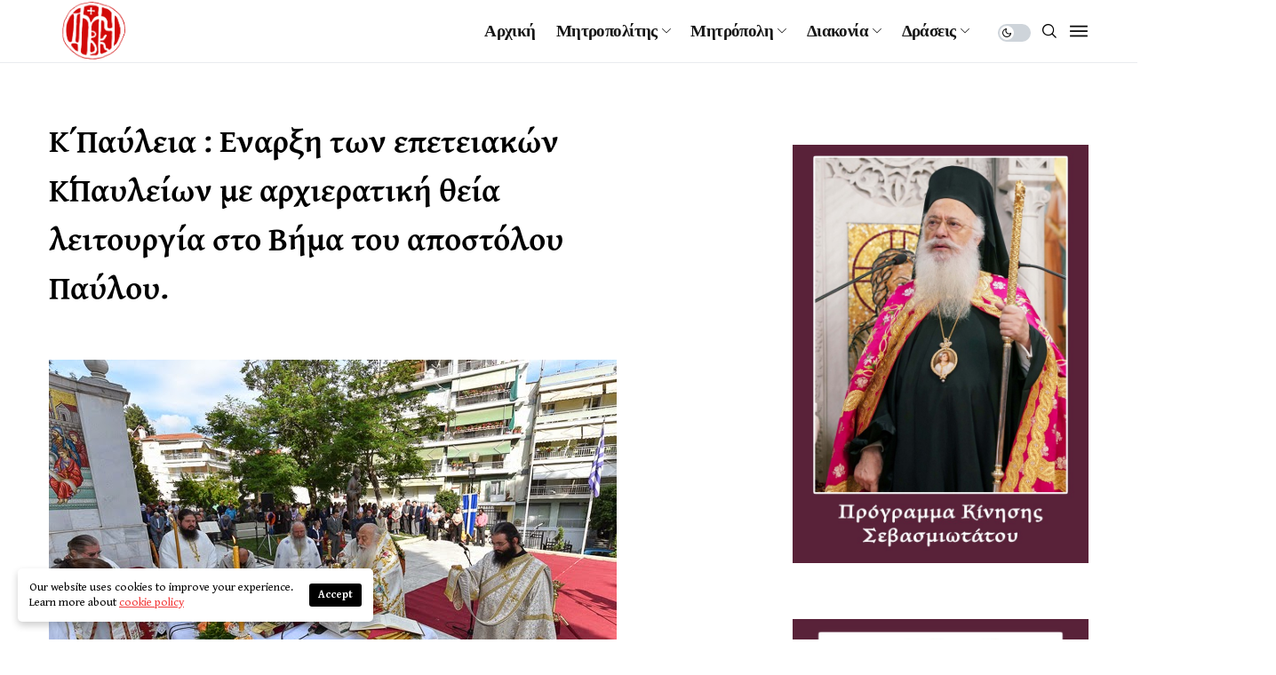

--- FILE ---
content_type: text/html; charset=UTF-8
request_url: https://imverias.gr/k-payleia-enarksi-ton-epeteiakon-k-pavleion-me-arxieratiki-theia-leitourgia-sto-vima-tou-apostolou-paylou-2/
body_size: 26712
content:
<!DOCTYPE html>
<!--[if IE 9 ]><html class="ie ie9" lang="el"><![endif]-->
   <html lang="el">
      <head><style>img.lazy{min-height:1px}</style><link rel="preload" href="https://imverias.gr/wp-content/plugins/w3-total-cache/pub/js/lazyload.min.js" as="script">
         <meta charset="UTF-8">
         <meta name="viewport" content="width=device-width, initial-scale=1, maximum-scale=1">
                  <meta name='robots' content='index, follow, max-image-preview:large, max-snippet:-1, max-video-preview:-1' />
	<style>img:is([sizes="auto" i], [sizes^="auto," i]) { contain-intrinsic-size: 3000px 1500px }</style>
	
	<!-- This site is optimized with the Yoast SEO plugin v21.6 - https://yoast.com/wordpress/plugins/seo/ -->
	<title>K΄ Παύλεια : Eναρξη των επετειακών Κ΄Παυλείων με αρχιερατική θεία λειτουργία στο Βήμα του αποστόλου Παύλου. - imverias.gr</title><link rel="stylesheet" id="siteground-optimizer-combined-css-02eb7d93875eb411fbba76853ee3db6e" href="https://imverias.gr/wp-content/uploads/siteground-optimizer-assets/siteground-optimizer-combined-css-02eb7d93875eb411fbba76853ee3db6e.css" media="all" />
	<link rel="canonical" href="https://imverias.gr/k-payleia-enarksi-ton-epeteiakon-k-pavleion-me-arxieratiki-theia-leitourgia-sto-vima-tou-apostolou-paylou-2/" />
	<meta property="og:locale" content="el_GR" />
	<meta property="og:type" content="article" />
	<meta property="og:title" content="K΄ Παύλεια : Eναρξη των επετειακών Κ΄Παυλείων με αρχιερατική θεία λειτουργία στο Βήμα του αποστόλου Παύλου. - imverias.gr" />
	<meta property="og:description" content="&Mu;&epsilon; &pi;&alpha;&nu;&eta;&gamma;&upsilon;&rho;&iota;&kappa;ή &alpha;&rho;&chi;&iota;&epsilon;&rho;&alpha;&tau;&iota;&kappa;ή &theta;&epsilon;ί&alpha; &lambda;&epsilon;&iota;&tau;&omicron;&upsilon;&rho;&gamma;ί&alpha; &alpha;&pi;ό &tau;&omicron;&nu; &sigma;&epsilon;&beta;&alpha;&sigma;&mu;&iota;ώ&tau;&alpha;&tau;&omicron; &Mu;&eta;&tau;&rho;&omicron;&pi;&omicron;&lambda;ί&tau;&eta; &Beta;&epsilon;&rho;&omicron;ί&alpha;&sigmaf;, &Nu;&alpha;&omicron;ύ&sigma;&eta;&sigmaf; &kappa;&alpha;&iota; &Kappa;&alpha;&mu;&pi;&alpha;&nu;ί&alpha;&sigmaf; &kappa;. &Pi;&alpha;&nu;&tau;&epsilon;&lambda;&epsilon;ή&mu;&omicron;&nu;&alpha; &sigma;&tau;&omicron;&nu; &iota;&epsilon;&rho;ό &chi;ώ&rho;&omicron; &tau;&omicron;&upsilon; &Beta;ή&mu;&alpha;&tau;&omicron;&sigmaf; &tau;&omicron;&upsilon; &alpha;&pi;&omicron;&sigma;&tau;ό&lambda;&omicron;&upsilon; &Pi;&alpha;ύ&lambda;&omicron;&upsilon; &sigma;&tau;&eta; &Beta;έ&rho;&omicron;&iota;&alpha; &xi;&epsilon;&kappa;ί&nu;&eta;&sigma;&alpha;&nu; &tau;&alpha; &epsilon;&pi;&epsilon;&tau;&epsilon;&iota;&alpha;&kappa;ά &Kappa;΄&Pi;&alpha;ύ&lambda;&epsilon;&iota;&alpha;. &Phi;έ&tau;&omicron;&sigmaf; &omicron; &theta;&epsilon;&sigma;&mu;ό&sigmaf; &tau;&omega;&nu; &Pi;&alpha;&upsilon;&lambda;&epsilon;ί&omega;&nu; &sigma;&upsilon;&mu;&pi;&lambda;&eta;&rho;ώ&nu;&epsilon;&iota; 20 &chi;&rho;ό&nu;&iota;&alpha; &zeta;&omega;ή&sigmaf; &kappa;&alpha;&iota; &omicron;&iota; &epsilon;&kappa;&delta;&eta;&lambda;ώ&sigma;&epsilon;&iota;&sigmaf; &pi;&omicron;&upsilon; &pi;&epsilon;&rho;&iota;&lambda;&alpha;&mu;&beta;ά&nu;&omicron;&nu;&tau;&alpha;&iota; &sigma;&tau;&omicron; &pi;&rho;ό&gamma;&rho;&alpha;&mu;&mu;&alpha; έ&chi;&omicron;&upsilon;&nu; &pi;&alpha;&nu;&eta;&gamma;&upsilon;&rho;&iota;&kappa;ό &chi;&alpha;&rho;&alpha;&kappa;&tau;ή&rho;&alpha; &kappa;&alpha;&iota; &epsilon;&pi;&epsilon;&kappa;&tau;ί&nu;&omicron;&nu;&tau;&alpha;&iota; &sigma;&epsilon; ό&lambda;&eta; &tau;&eta; &delta;&iota;ά&rho;&kappa;&epsilon;&iota;&alpha; &tau;&omicron;&upsilon; [&hellip;]" />
	<meta property="og:url" content="https://imverias.gr/k-payleia-enarksi-ton-epeteiakon-k-pavleion-me-arxieratiki-theia-leitourgia-sto-vima-tou-apostolou-paylou-2/" />
	<meta property="og:site_name" content="imverias.gr" />
	<meta property="article:published_time" content="2018-05-17T10:23:58+00:00" />
	<meta property="og:image" content="https://imverias.gr/wp-content/uploads/2018/05/K.PauleiaArxhVhma.jpg" />
	<meta property="og:image:width" content="639" />
	<meta property="og:image:height" content="425" />
	<meta property="og:image:type" content="image/jpeg" />
	<meta name="author" content="kosmasKar" />
	<meta name="twitter:card" content="summary_large_image" />
	<meta name="twitter:label1" content="Συντάχθηκε από" />
	<meta name="twitter:data1" content="kosmasKar" />
	<meta name="twitter:label2" content="Εκτιμώμενος χρόνος ανάγνωσης" />
	<meta name="twitter:data2" content="17 λεπτά" />
	<script type="application/ld+json" class="yoast-schema-graph">{"@context":"https://schema.org","@graph":[{"@type":"WebPage","@id":"https://imverias.gr/k-payleia-enarksi-ton-epeteiakon-k-pavleion-me-arxieratiki-theia-leitourgia-sto-vima-tou-apostolou-paylou-2/","url":"https://imverias.gr/k-payleia-enarksi-ton-epeteiakon-k-pavleion-me-arxieratiki-theia-leitourgia-sto-vima-tou-apostolou-paylou-2/","name":"K΄ Παύλεια : Eναρξη των επετειακών Κ΄Παυλείων με αρχιερατική θεία λειτουργία στο Βήμα του αποστόλου Παύλου. - imverias.gr","isPartOf":{"@id":"https://imverias.gr/#website"},"primaryImageOfPage":{"@id":"https://imverias.gr/k-payleia-enarksi-ton-epeteiakon-k-pavleion-me-arxieratiki-theia-leitourgia-sto-vima-tou-apostolou-paylou-2/#primaryimage"},"image":{"@id":"https://imverias.gr/k-payleia-enarksi-ton-epeteiakon-k-pavleion-me-arxieratiki-theia-leitourgia-sto-vima-tou-apostolou-paylou-2/#primaryimage"},"thumbnailUrl":"https://imverias.gr/wp-content/uploads/2018/05/K.PauleiaArxhVhma.jpg","datePublished":"2018-05-17T10:23:58+00:00","dateModified":"2018-05-17T10:23:58+00:00","author":{"@id":"https://imverias.gr/#/schema/person/092dadb2fd20bd1bb20d860525218ab3"},"breadcrumb":{"@id":"https://imverias.gr/k-payleia-enarksi-ton-epeteiakon-k-pavleion-me-arxieratiki-theia-leitourgia-sto-vima-tou-apostolou-paylou-2/#breadcrumb"},"inLanguage":"el","potentialAction":[{"@type":"ReadAction","target":["https://imverias.gr/k-payleia-enarksi-ton-epeteiakon-k-pavleion-me-arxieratiki-theia-leitourgia-sto-vima-tou-apostolou-paylou-2/"]}]},{"@type":"ImageObject","inLanguage":"el","@id":"https://imverias.gr/k-payleia-enarksi-ton-epeteiakon-k-pavleion-me-arxieratiki-theia-leitourgia-sto-vima-tou-apostolou-paylou-2/#primaryimage","url":"https://imverias.gr/wp-content/uploads/2018/05/K.PauleiaArxhVhma.jpg","contentUrl":"https://imverias.gr/wp-content/uploads/2018/05/K.PauleiaArxhVhma.jpg","width":639,"height":425,"caption":"K.PauleiaArxhVhma.jpg"},{"@type":"BreadcrumbList","@id":"https://imverias.gr/k-payleia-enarksi-ton-epeteiakon-k-pavleion-me-arxieratiki-theia-leitourgia-sto-vima-tou-apostolou-paylou-2/#breadcrumb","itemListElement":[{"@type":"ListItem","position":1,"name":"Home","item":"https://imverias.gr/"},{"@type":"ListItem","position":2,"name":"K΄ Παύλεια : Eναρξη των επετειακών Κ΄Παυλείων με αρχιερατική θεία λειτουργία στο Βήμα του αποστόλου Παύλου."}]},{"@type":"WebSite","@id":"https://imverias.gr/#website","url":"https://imverias.gr/","name":"imverias.gr","description":"","potentialAction":[{"@type":"SearchAction","target":{"@type":"EntryPoint","urlTemplate":"https://imverias.gr/?s={search_term_string}"},"query-input":"required name=search_term_string"}],"inLanguage":"el"},{"@type":"Person","@id":"https://imverias.gr/#/schema/person/092dadb2fd20bd1bb20d860525218ab3","name":"kosmasKar","sameAs":["https://imverias.gr"],"url":"https://imverias.gr/author/kostaskar99/"}]}</script>
	<!-- / Yoast SEO plugin. -->


<link rel='dns-prefetch' href='//fonts.googleapis.com' />
<link href='https://fonts.gstatic.com' crossorigin rel='preconnect' />
<link rel="alternate" type="application/rss+xml" title="Ροή RSS &raquo; imverias.gr" href="https://imverias.gr/feed/" />
<script>
/* <![CDATA[ */
window._wpemojiSettings = {"baseUrl":"https:\/\/s.w.org\/images\/core\/emoji\/16.0.1\/72x72\/","ext":".png","svgUrl":"https:\/\/s.w.org\/images\/core\/emoji\/16.0.1\/svg\/","svgExt":".svg","source":{"concatemoji":"https:\/\/imverias.gr\/wp-includes\/js\/wp-emoji-release.min.js?ver=6.8.3"}};
/*! This file is auto-generated */
!function(s,n){var o,i,e;function c(e){try{var t={supportTests:e,timestamp:(new Date).valueOf()};sessionStorage.setItem(o,JSON.stringify(t))}catch(e){}}function p(e,t,n){e.clearRect(0,0,e.canvas.width,e.canvas.height),e.fillText(t,0,0);var t=new Uint32Array(e.getImageData(0,0,e.canvas.width,e.canvas.height).data),a=(e.clearRect(0,0,e.canvas.width,e.canvas.height),e.fillText(n,0,0),new Uint32Array(e.getImageData(0,0,e.canvas.width,e.canvas.height).data));return t.every(function(e,t){return e===a[t]})}function u(e,t){e.clearRect(0,0,e.canvas.width,e.canvas.height),e.fillText(t,0,0);for(var n=e.getImageData(16,16,1,1),a=0;a<n.data.length;a++)if(0!==n.data[a])return!1;return!0}function f(e,t,n,a){switch(t){case"flag":return n(e,"\ud83c\udff3\ufe0f\u200d\u26a7\ufe0f","\ud83c\udff3\ufe0f\u200b\u26a7\ufe0f")?!1:!n(e,"\ud83c\udde8\ud83c\uddf6","\ud83c\udde8\u200b\ud83c\uddf6")&&!n(e,"\ud83c\udff4\udb40\udc67\udb40\udc62\udb40\udc65\udb40\udc6e\udb40\udc67\udb40\udc7f","\ud83c\udff4\u200b\udb40\udc67\u200b\udb40\udc62\u200b\udb40\udc65\u200b\udb40\udc6e\u200b\udb40\udc67\u200b\udb40\udc7f");case"emoji":return!a(e,"\ud83e\udedf")}return!1}function g(e,t,n,a){var r="undefined"!=typeof WorkerGlobalScope&&self instanceof WorkerGlobalScope?new OffscreenCanvas(300,150):s.createElement("canvas"),o=r.getContext("2d",{willReadFrequently:!0}),i=(o.textBaseline="top",o.font="600 32px Arial",{});return e.forEach(function(e){i[e]=t(o,e,n,a)}),i}function t(e){var t=s.createElement("script");t.src=e,t.defer=!0,s.head.appendChild(t)}"undefined"!=typeof Promise&&(o="wpEmojiSettingsSupports",i=["flag","emoji"],n.supports={everything:!0,everythingExceptFlag:!0},e=new Promise(function(e){s.addEventListener("DOMContentLoaded",e,{once:!0})}),new Promise(function(t){var n=function(){try{var e=JSON.parse(sessionStorage.getItem(o));if("object"==typeof e&&"number"==typeof e.timestamp&&(new Date).valueOf()<e.timestamp+604800&&"object"==typeof e.supportTests)return e.supportTests}catch(e){}return null}();if(!n){if("undefined"!=typeof Worker&&"undefined"!=typeof OffscreenCanvas&&"undefined"!=typeof URL&&URL.createObjectURL&&"undefined"!=typeof Blob)try{var e="postMessage("+g.toString()+"("+[JSON.stringify(i),f.toString(),p.toString(),u.toString()].join(",")+"));",a=new Blob([e],{type:"text/javascript"}),r=new Worker(URL.createObjectURL(a),{name:"wpTestEmojiSupports"});return void(r.onmessage=function(e){c(n=e.data),r.terminate(),t(n)})}catch(e){}c(n=g(i,f,p,u))}t(n)}).then(function(e){for(var t in e)n.supports[t]=e[t],n.supports.everything=n.supports.everything&&n.supports[t],"flag"!==t&&(n.supports.everythingExceptFlag=n.supports.everythingExceptFlag&&n.supports[t]);n.supports.everythingExceptFlag=n.supports.everythingExceptFlag&&!n.supports.flag,n.DOMReady=!1,n.readyCallback=function(){n.DOMReady=!0}}).then(function(){return e}).then(function(){var e;n.supports.everything||(n.readyCallback(),(e=n.source||{}).concatemoji?t(e.concatemoji):e.wpemoji&&e.twemoji&&(t(e.twemoji),t(e.wpemoji)))}))}((window,document),window._wpemojiSettings);
/* ]]> */
</script>
<style id='wp-emoji-styles-inline-css'>

	img.wp-smiley, img.emoji {
		display: inline !important;
		border: none !important;
		box-shadow: none !important;
		height: 1em !important;
		width: 1em !important;
		margin: 0 0.07em !important;
		vertical-align: -0.1em !important;
		background: none !important;
		padding: 0 !important;
	}
</style>

<style id='classic-theme-styles-inline-css'>
/*! This file is auto-generated */
.wp-block-button__link{color:#fff;background-color:#32373c;border-radius:9999px;box-shadow:none;text-decoration:none;padding:calc(.667em + 2px) calc(1.333em + 2px);font-size:1.125em}.wp-block-file__button{background:#32373c;color:#fff;text-decoration:none}
</style>
<style id='global-styles-inline-css'>
:root{--wp--preset--aspect-ratio--square: 1;--wp--preset--aspect-ratio--4-3: 4/3;--wp--preset--aspect-ratio--3-4: 3/4;--wp--preset--aspect-ratio--3-2: 3/2;--wp--preset--aspect-ratio--2-3: 2/3;--wp--preset--aspect-ratio--16-9: 16/9;--wp--preset--aspect-ratio--9-16: 9/16;--wp--preset--color--black: #000000;--wp--preset--color--cyan-bluish-gray: #abb8c3;--wp--preset--color--white: #ffffff;--wp--preset--color--pale-pink: #f78da7;--wp--preset--color--vivid-red: #cf2e2e;--wp--preset--color--luminous-vivid-orange: #ff6900;--wp--preset--color--luminous-vivid-amber: #fcb900;--wp--preset--color--light-green-cyan: #7bdcb5;--wp--preset--color--vivid-green-cyan: #00d084;--wp--preset--color--pale-cyan-blue: #8ed1fc;--wp--preset--color--vivid-cyan-blue: #0693e3;--wp--preset--color--vivid-purple: #9b51e0;--wp--preset--gradient--vivid-cyan-blue-to-vivid-purple: linear-gradient(135deg,rgba(6,147,227,1) 0%,rgb(155,81,224) 100%);--wp--preset--gradient--light-green-cyan-to-vivid-green-cyan: linear-gradient(135deg,rgb(122,220,180) 0%,rgb(0,208,130) 100%);--wp--preset--gradient--luminous-vivid-amber-to-luminous-vivid-orange: linear-gradient(135deg,rgba(252,185,0,1) 0%,rgba(255,105,0,1) 100%);--wp--preset--gradient--luminous-vivid-orange-to-vivid-red: linear-gradient(135deg,rgba(255,105,0,1) 0%,rgb(207,46,46) 100%);--wp--preset--gradient--very-light-gray-to-cyan-bluish-gray: linear-gradient(135deg,rgb(238,238,238) 0%,rgb(169,184,195) 100%);--wp--preset--gradient--cool-to-warm-spectrum: linear-gradient(135deg,rgb(74,234,220) 0%,rgb(151,120,209) 20%,rgb(207,42,186) 40%,rgb(238,44,130) 60%,rgb(251,105,98) 80%,rgb(254,248,76) 100%);--wp--preset--gradient--blush-light-purple: linear-gradient(135deg,rgb(255,206,236) 0%,rgb(152,150,240) 100%);--wp--preset--gradient--blush-bordeaux: linear-gradient(135deg,rgb(254,205,165) 0%,rgb(254,45,45) 50%,rgb(107,0,62) 100%);--wp--preset--gradient--luminous-dusk: linear-gradient(135deg,rgb(255,203,112) 0%,rgb(199,81,192) 50%,rgb(65,88,208) 100%);--wp--preset--gradient--pale-ocean: linear-gradient(135deg,rgb(255,245,203) 0%,rgb(182,227,212) 50%,rgb(51,167,181) 100%);--wp--preset--gradient--electric-grass: linear-gradient(135deg,rgb(202,248,128) 0%,rgb(113,206,126) 100%);--wp--preset--gradient--midnight: linear-gradient(135deg,rgb(2,3,129) 0%,rgb(40,116,252) 100%);--wp--preset--font-size--small: 13px;--wp--preset--font-size--medium: 20px;--wp--preset--font-size--large: 36px;--wp--preset--font-size--x-large: 42px;--wp--preset--spacing--20: 0.44rem;--wp--preset--spacing--30: 0.67rem;--wp--preset--spacing--40: 1rem;--wp--preset--spacing--50: 1.5rem;--wp--preset--spacing--60: 2.25rem;--wp--preset--spacing--70: 3.38rem;--wp--preset--spacing--80: 5.06rem;--wp--preset--shadow--natural: 6px 6px 9px rgba(0, 0, 0, 0.2);--wp--preset--shadow--deep: 12px 12px 50px rgba(0, 0, 0, 0.4);--wp--preset--shadow--sharp: 6px 6px 0px rgba(0, 0, 0, 0.2);--wp--preset--shadow--outlined: 6px 6px 0px -3px rgba(255, 255, 255, 1), 6px 6px rgba(0, 0, 0, 1);--wp--preset--shadow--crisp: 6px 6px 0px rgba(0, 0, 0, 1);}:where(.is-layout-flex){gap: 0.5em;}:where(.is-layout-grid){gap: 0.5em;}body .is-layout-flex{display: flex;}.is-layout-flex{flex-wrap: wrap;align-items: center;}.is-layout-flex > :is(*, div){margin: 0;}body .is-layout-grid{display: grid;}.is-layout-grid > :is(*, div){margin: 0;}:where(.wp-block-columns.is-layout-flex){gap: 2em;}:where(.wp-block-columns.is-layout-grid){gap: 2em;}:where(.wp-block-post-template.is-layout-flex){gap: 1.25em;}:where(.wp-block-post-template.is-layout-grid){gap: 1.25em;}.has-black-color{color: var(--wp--preset--color--black) !important;}.has-cyan-bluish-gray-color{color: var(--wp--preset--color--cyan-bluish-gray) !important;}.has-white-color{color: var(--wp--preset--color--white) !important;}.has-pale-pink-color{color: var(--wp--preset--color--pale-pink) !important;}.has-vivid-red-color{color: var(--wp--preset--color--vivid-red) !important;}.has-luminous-vivid-orange-color{color: var(--wp--preset--color--luminous-vivid-orange) !important;}.has-luminous-vivid-amber-color{color: var(--wp--preset--color--luminous-vivid-amber) !important;}.has-light-green-cyan-color{color: var(--wp--preset--color--light-green-cyan) !important;}.has-vivid-green-cyan-color{color: var(--wp--preset--color--vivid-green-cyan) !important;}.has-pale-cyan-blue-color{color: var(--wp--preset--color--pale-cyan-blue) !important;}.has-vivid-cyan-blue-color{color: var(--wp--preset--color--vivid-cyan-blue) !important;}.has-vivid-purple-color{color: var(--wp--preset--color--vivid-purple) !important;}.has-black-background-color{background-color: var(--wp--preset--color--black) !important;}.has-cyan-bluish-gray-background-color{background-color: var(--wp--preset--color--cyan-bluish-gray) !important;}.has-white-background-color{background-color: var(--wp--preset--color--white) !important;}.has-pale-pink-background-color{background-color: var(--wp--preset--color--pale-pink) !important;}.has-vivid-red-background-color{background-color: var(--wp--preset--color--vivid-red) !important;}.has-luminous-vivid-orange-background-color{background-color: var(--wp--preset--color--luminous-vivid-orange) !important;}.has-luminous-vivid-amber-background-color{background-color: var(--wp--preset--color--luminous-vivid-amber) !important;}.has-light-green-cyan-background-color{background-color: var(--wp--preset--color--light-green-cyan) !important;}.has-vivid-green-cyan-background-color{background-color: var(--wp--preset--color--vivid-green-cyan) !important;}.has-pale-cyan-blue-background-color{background-color: var(--wp--preset--color--pale-cyan-blue) !important;}.has-vivid-cyan-blue-background-color{background-color: var(--wp--preset--color--vivid-cyan-blue) !important;}.has-vivid-purple-background-color{background-color: var(--wp--preset--color--vivid-purple) !important;}.has-black-border-color{border-color: var(--wp--preset--color--black) !important;}.has-cyan-bluish-gray-border-color{border-color: var(--wp--preset--color--cyan-bluish-gray) !important;}.has-white-border-color{border-color: var(--wp--preset--color--white) !important;}.has-pale-pink-border-color{border-color: var(--wp--preset--color--pale-pink) !important;}.has-vivid-red-border-color{border-color: var(--wp--preset--color--vivid-red) !important;}.has-luminous-vivid-orange-border-color{border-color: var(--wp--preset--color--luminous-vivid-orange) !important;}.has-luminous-vivid-amber-border-color{border-color: var(--wp--preset--color--luminous-vivid-amber) !important;}.has-light-green-cyan-border-color{border-color: var(--wp--preset--color--light-green-cyan) !important;}.has-vivid-green-cyan-border-color{border-color: var(--wp--preset--color--vivid-green-cyan) !important;}.has-pale-cyan-blue-border-color{border-color: var(--wp--preset--color--pale-cyan-blue) !important;}.has-vivid-cyan-blue-border-color{border-color: var(--wp--preset--color--vivid-cyan-blue) !important;}.has-vivid-purple-border-color{border-color: var(--wp--preset--color--vivid-purple) !important;}.has-vivid-cyan-blue-to-vivid-purple-gradient-background{background: var(--wp--preset--gradient--vivid-cyan-blue-to-vivid-purple) !important;}.has-light-green-cyan-to-vivid-green-cyan-gradient-background{background: var(--wp--preset--gradient--light-green-cyan-to-vivid-green-cyan) !important;}.has-luminous-vivid-amber-to-luminous-vivid-orange-gradient-background{background: var(--wp--preset--gradient--luminous-vivid-amber-to-luminous-vivid-orange) !important;}.has-luminous-vivid-orange-to-vivid-red-gradient-background{background: var(--wp--preset--gradient--luminous-vivid-orange-to-vivid-red) !important;}.has-very-light-gray-to-cyan-bluish-gray-gradient-background{background: var(--wp--preset--gradient--very-light-gray-to-cyan-bluish-gray) !important;}.has-cool-to-warm-spectrum-gradient-background{background: var(--wp--preset--gradient--cool-to-warm-spectrum) !important;}.has-blush-light-purple-gradient-background{background: var(--wp--preset--gradient--blush-light-purple) !important;}.has-blush-bordeaux-gradient-background{background: var(--wp--preset--gradient--blush-bordeaux) !important;}.has-luminous-dusk-gradient-background{background: var(--wp--preset--gradient--luminous-dusk) !important;}.has-pale-ocean-gradient-background{background: var(--wp--preset--gradient--pale-ocean) !important;}.has-electric-grass-gradient-background{background: var(--wp--preset--gradient--electric-grass) !important;}.has-midnight-gradient-background{background: var(--wp--preset--gradient--midnight) !important;}.has-small-font-size{font-size: var(--wp--preset--font-size--small) !important;}.has-medium-font-size{font-size: var(--wp--preset--font-size--medium) !important;}.has-large-font-size{font-size: var(--wp--preset--font-size--large) !important;}.has-x-large-font-size{font-size: var(--wp--preset--font-size--x-large) !important;}
:where(.wp-block-post-template.is-layout-flex){gap: 1.25em;}:where(.wp-block-post-template.is-layout-grid){gap: 1.25em;}
:where(.wp-block-columns.is-layout-flex){gap: 2em;}:where(.wp-block-columns.is-layout-grid){gap: 2em;}
:root :where(.wp-block-pullquote){font-size: 1.5em;line-height: 1.6;}
</style>



<link rel='stylesheet' id='shareblock_fonts_url-css' href='//fonts.googleapis.com/css?family=Gentium+Book+Basic%3A600%7CGentium+Book+Basic%3A400%7CGentium+Book+Basic%3A700%2C%2C400%2C700%2C400%2C&#038;subset=latin%2Clatin-ext%2Ccyrillic%2Ccyrillic-ext%2Cgreek%2Cgreek-ext%2Cvietnamese&#038;ver=1.4' media='all' />




<style id='shareblock_responsive-inline-css'>
:root{
    --jl-title-font: Gentium Book Basic;
    --jl-title-font-weight: 600;
    --jl-title-transform: none;
    --jl-title-space: 0em;
    --jl-title-line-height: ;
    --jl-body-font: Gentium Book Basic;
    --jl-body-font-size: 15px;
    --jl-body-font-weight: 400;
    --jl-body-line-height: 1.5;
    --jl-content-font-size: 14px;
    --jl-content-line-height: 1.8;
    --jl-menu-font: Gentium Book Basic;
    --jl-menu-font-size: 19px;
    --jl-menu-font-weight: 700;
    --jl-menu-transform: capitalize;
    --jl-menu-space: -.03em;
    --jl-submenu-font-size: 14px;
    --jl-submenu-font-weight: 400;
    --jl-submenu-transform: capitalize;
    --jl-submenu-space: 0em;
    --jl-cat-font-size: 13px;
    --jl-cat-font-weight: 700;
    --jl-cat-font-space: 0.06em;
    --jl-cat-transform: uppercase;
    --jl-meta-font-size: 13px;
    --jl-meta-font-weight: 400;
    --jl-meta-font-space: 0em;
    --jl-meta-transform: capitalize;
    --jl-button-font-size: 13px;
    --jl-button-font-weight: 700;
    --jl-button-transform: uppercase;
    --jl-button-space: 0.1em;
    --jl-loadmore-font-size: 12px;
    --jl-loadmore-font-weight: 700;
    --jl-loadmore-transform: uppercase;
    --jl-loadmore-space: 0.1em;
    --jl-main-color: #f23737;
    --jl-single-color: #ffffff;
    --jl-space-bar: 115px;
    --jl-border-rounded: 0px;
    
    --jl-topbar-des-size: 14px;
    --jl-topbar-btn-size: 10px;
    --jl-topbar-btn-space: 0em;
    --jl-topbar-btn-transform: capitalize;

    --jl-cookie-des-size: 13px;
    --jl-cookie-btn-size: 12px;
    --jl-cookie-btn-space: 0em;
    --jl-cookie-btn-transform: capitalize;
    
}
.grid-sidebar .box .jl_post_title_top .image-post-title, .grid-sidebar .blog_large_post_style .post-entry-content .image-post-title, .grid-sidebar .blog_large_post_style .post-entry-content h1, .blog_large_post_style .post-entry-content .image-post-title, .blog_large_post_style .post-entry-content h1, .blog_large_overlay_post_style.box .post-entry-content .image-post-title a{font-size: 30px !important; }
.grid-sidebar .box .image-post-title, .show3_post_col_home .grid4_home_post_display .blog_grid_post_style .image-post-title{font-size: 20px !important; }
.sd{font-size: 25px !important; }
.jl_ft_mini, .jl_ft_mini .footer-bottom{background: #660600 !important;}
.jl_ft_mini .cp_txt, #menu-footer-menu li a, .footer-columns *, .footer-columns a, .ft_s2.jl_ft_mini .social_icon_header_top li a i, .ft_s2.jl_ft_mini .social_icon_header_top li a:hover i{color:  !important;}
.enable_footer_columns_dark, .enable_footer_copyright_dark{background: #660600 !important;}
.enable_footer_columns_dark .widget_categories ul li, .widget_nav_menu ul li, .widget_pages ul li, .widget_categories ul li{border-bottom: 1px solid rgba(0,0,0,.1) !important;}
.options_dark_skin .jl_ft_mini, .options_dark_skin .jl_ft_mini .footer-bottom{background: #ffffff !important;}
.options_dark_skin .jl_ft_mini .cp_txt, .options_dark_skin #menu-footer-menu li a{color: #ffffff !important;}
.options_dark_skin .enable_footer_columns_dark, .options_dark_skin .enable_footer_copyright_dark{background: #ffffff !important;}
.h_ss_share .jl_content{max-width: 100%;}
.jl_post_meta span:first-child:before{display: none;}
.jl_box_c { display: block; }
.jl_box_w { display: grid; grid-column-gap: 30px; grid-row-gap: 30px; }
.d_col3.jl_box_w { grid-template-columns: repeat(3,minmax(0,1fr)); }
.d_col4.jl_box_w{ grid-template-columns: repeat(4,minmax(0,1fr)); }
.d_col5.jl_box_w{ grid-template-columns: repeat(5,minmax(0,1fr)); }
.jl_box_info { position: relative; height: 200px; display: flex; align-items: center; justify-content: center; }
.jl_box_info .jl_box_title { position: absolute; z-index: 2; margin: 0px; background: #fff; padding: 5px 10px 5px 10px; font-size: 11px; }
.jl_box_info .jl_box_link { width: 100%; height: 100%; top: 0px; left: 0px; position: absolute; z-index: 3; }
.jl_box_info .jl_box_bg { z-index: 1; display: block; height: 100%; width: 100%; }
.jl_box_info .jl_box_bg img{ width: 100% !important; height: 100% !important; -o-object-fit: cover; object-fit: cover; position: absolute; top: 0px; left: 0px; }
.jl-post-image-caption{font-size: 12px; position: absolute; bottom: 0px; right: 0px; color: #fff; padding: 1px 5px; background: rgba(0,0,0,0.3); z-index: 99;}
.post_s .jl_share_wrapper, .jl_sfoot .jl_share_wrapper{display: none !important;}
.jl_single_share_wrapper .single_post_share_facebook{display: none !important;}
.jl_single_share_wrapper .single_post_share_twitter{display: none !important;}
.jl_single_share_wrapper .single_post_share_pinterest{display: none !important;}
.jl_single_share_wrapper .single_post_share_linkedin{display: none !important;}
.jl_single_share_wrapper .single_post_share_mail{display: none !important;}
.postnav_w .jl_navpost .jl_cpost_title{font-size:15px}
.related-posts .text-box h3{font-size:16px}
.cat-item-90 span{background:  !important;}.cat-item-101 span{background:  !important;}.cat-item-102 span{background:  !important;}.cat-item-87 span{background:  !important;}.cat-item-92 span{background:  !important;}.cat-item-89 span{background:  !important;}.cat-item-93 span{background:  !important;}.cat-item-88 span{background:  !important;}.cat-item-25 span{background:  !important;}.cat-item-67 span{background:  !important;}.cat-item-55 span{background:  !important;}.cat-item-34 span{background:  !important;}.cat-item-94 span{background:  !important;}.cat-item-111 span{background:  !important;}.cat-item-1 span{background:  !important;}.cat-item-183 span{background:  !important;}.cat-item-68 span{background:  !important;}.cat-item-66 span{background:  !important;}.cat-item-179 span{background:  !important;}.cat-item-182 span{background:  !important;}.cat-item-64 span{background:  !important;}.cat-item-79 span{background:  !important;}.cat-item-181 span{background:  !important;}.cat-item-36 span{background:  !important;}.cat-item-78 span{background:  !important;}.cat-item-180 span{background:  !important;}.cat-item-98 span{background:  !important;}.cat-item-178 span{background:  !important;}.cat-item-170 span{background:  !important;}.cat-item-99 span{background:  !important;}.cat-item-77 span{background:  !important;}.cat-item-10 span{background:  !important;}.cat-item-54 span{background:  !important;}.cat-item-11 span{background:  !important;}.cat-item-26 span{background:  !important;}.cat-item-62 span{background:  !important;}.cat-item-81 span{background:  !important;}.cat-item-91 span{background:  !important;}.cat-item-103 span{background:  !important;}.cat-item-105 span{background:  !important;}.cat-item-186 span{background:  !important;}.cat-item-189 span{background:  !important;}.cat-item-57 span{background:  !important;}.cat-item-5 span{background:  !important;}.cat-item-69 span{background:  !important;}.cat-item-59 span{background:  !important;}.cat-item-70 span{background:  !important;}.cat-item-71 span{background:  !important;}.cat-item-72 span{background:  !important;}.cat-item-73 span{background:  !important;}.cat-item-74 span{background:  !important;}.cat-item-75 span{background:  !important;}.cat-item-4 span{background:  !important;}.cat-item-52 span{background:  !important;}.cat-item-32 span{background:  !important;}.cat-item-53 span{background:  !important;}.cat-item-31 span{background:  !important;}.cat-item-30 span{background:  !important;}.cat-item-184 span{background:  !important;}.cat-item-29 span{background:  !important;}.cat-item-28 span{background:  !important;}.cat-item-33 span{background:  !important;}.cat-item-80 span{background:  !important;}.cat-item-169 span{background:  !important;}.cat-item-104 span{background:  !important;}.cat-item-187 span{background:  !important;}.cat-item-84 span{background:  !important;}.cat-item-188 span{background:  !important;}.cat-item-83 span{background:  !important;}.cat-item-85 span{background:  !important;}.cat-item-60 span{background:  !important;}.cat-item-76 span{background:  !important;}.cat-item-6 span{background:  !important;}
</style>
<script src="https://imverias.gr/wp-includes/js/jquery/jquery.min.js?ver=3.7.1" id="jquery-core-js"></script>
<script src="https://imverias.gr/wp-includes/js/jquery/jquery-migrate.min.js?ver=3.4.1" id="jquery-migrate-js"></script>
<script id="advanced-page-visit-counter-js-extra">
/* <![CDATA[ */
var apvc_rest = {"ap_rest_url":"https:\/\/imverias.gr\/wp-json\/","wp_rest":"9ef90a64d4","ap_cpt":"post"};
/* ]]> */
</script>
<script src="https://imverias.gr/wp-content/plugins/advanced-page-visit-counter/public/js/advanced-page-visit-counter-public.js?ver=8.0.6" id="advanced-page-visit-counter-js"></script>
<link rel="https://api.w.org/" href="https://imverias.gr/wp-json/" /><link rel="alternate" title="JSON" type="application/json" href="https://imverias.gr/wp-json/wp/v2/posts/1873" /><link rel="EditURI" type="application/rsd+xml" title="RSD" href="https://imverias.gr/xmlrpc.php?rsd" />
<meta name="generator" content="WordPress 6.8.3" />
<link rel='shortlink' href='https://imverias.gr/?p=1873' />
<link rel="alternate" title="oEmbed (JSON)" type="application/json+oembed" href="https://imverias.gr/wp-json/oembed/1.0/embed?url=https%3A%2F%2Fimverias.gr%2Fk-payleia-enarksi-ton-epeteiakon-k-pavleion-me-arxieratiki-theia-leitourgia-sto-vima-tou-apostolou-paylou-2%2F" />
<link rel="alternate" title="oEmbed (XML)" type="text/xml+oembed" href="https://imverias.gr/wp-json/oembed/1.0/embed?url=https%3A%2F%2Fimverias.gr%2Fk-payleia-enarksi-ton-epeteiakon-k-pavleion-me-arxieratiki-theia-leitourgia-sto-vima-tou-apostolou-paylou-2%2F&#038;format=xml" />
<meta name="cdp-version" content="1.4.4" /><meta name="follow.[base64]" content="wZktlaGydwNQM6Ne9GDv"/><meta name="generator" content="Elementor 3.17.3; features: e_dom_optimization, e_optimized_assets_loading, e_optimized_css_loading, additional_custom_breakpoints; settings: css_print_method-external, google_font-enabled, font_display-auto">
<link rel="icon" href="https://imverias.gr/wp-content/uploads/2023/02/cropped-LogoMhtropolews-3-150x150.png" sizes="32x32" />
<link rel="icon" href="https://imverias.gr/wp-content/uploads/2023/02/cropped-LogoMhtropolews-3.png" sizes="192x192" />
<link rel="apple-touch-icon" href="https://imverias.gr/wp-content/uploads/2023/02/cropped-LogoMhtropolews-3.png" />
<meta name="msapplication-TileImage" content="https://imverias.gr/wp-content/uploads/2023/02/cropped-LogoMhtropolews-3.png" />
		<style id="wp-custom-css">
			@media screen and (max-width: 350px) {
  #content_nav {
    width: 100%;
  }
}		</style>
			<!-- Fonts Plugin CSS - https://fontsplugin.com/ -->
	<style>
		/* Cached: November 7, 2025 at 8:49pm */
/* cyrillic-ext */
@font-face {
  font-family: 'Gentium Plus';
  font-style: italic;
  font-weight: 400;
  font-display: swap;
  src: url(https://fonts.gstatic.com/s/gentiumplus/v2/IurD6Ytw-oSPaZ00r2bNe8VZjqFCwGkN9w.woff2) format('woff2');
  unicode-range: U+0460-052F, U+1C80-1C8A, U+20B4, U+2DE0-2DFF, U+A640-A69F, U+FE2E-FE2F;
}
/* cyrillic */
@font-face {
  font-family: 'Gentium Plus';
  font-style: italic;
  font-weight: 400;
  font-display: swap;
  src: url(https://fonts.gstatic.com/s/gentiumplus/v2/IurD6Ytw-oSPaZ00r2bNe8VZjqFLwGkN9w.woff2) format('woff2');
  unicode-range: U+0301, U+0400-045F, U+0490-0491, U+04B0-04B1, U+2116;
}
/* greek-ext */
@font-face {
  font-family: 'Gentium Plus';
  font-style: italic;
  font-weight: 400;
  font-display: swap;
  src: url(https://fonts.gstatic.com/s/gentiumplus/v2/IurD6Ytw-oSPaZ00r2bNe8VZjqFDwGkN9w.woff2) format('woff2');
  unicode-range: U+1F00-1FFF;
}
/* greek */
@font-face {
  font-family: 'Gentium Plus';
  font-style: italic;
  font-weight: 400;
  font-display: swap;
  src: url(https://fonts.gstatic.com/s/gentiumplus/v2/IurD6Ytw-oSPaZ00r2bNe8VZjqFMwGkN9w.woff2) format('woff2');
  unicode-range: U+0370-0377, U+037A-037F, U+0384-038A, U+038C, U+038E-03A1, U+03A3-03FF;
}
/* vietnamese */
@font-face {
  font-family: 'Gentium Plus';
  font-style: italic;
  font-weight: 400;
  font-display: swap;
  src: url(https://fonts.gstatic.com/s/gentiumplus/v2/IurD6Ytw-oSPaZ00r2bNe8VZjqFAwGkN9w.woff2) format('woff2');
  unicode-range: U+0102-0103, U+0110-0111, U+0128-0129, U+0168-0169, U+01A0-01A1, U+01AF-01B0, U+0300-0301, U+0303-0304, U+0308-0309, U+0323, U+0329, U+1EA0-1EF9, U+20AB;
}
/* latin-ext */
@font-face {
  font-family: 'Gentium Plus';
  font-style: italic;
  font-weight: 400;
  font-display: swap;
  src: url(https://fonts.gstatic.com/s/gentiumplus/v2/IurD6Ytw-oSPaZ00r2bNe8VZjqFBwGkN9w.woff2) format('woff2');
  unicode-range: U+0100-02BA, U+02BD-02C5, U+02C7-02CC, U+02CE-02D7, U+02DD-02FF, U+0304, U+0308, U+0329, U+1D00-1DBF, U+1E00-1E9F, U+1EF2-1EFF, U+2020, U+20A0-20AB, U+20AD-20C0, U+2113, U+2C60-2C7F, U+A720-A7FF;
}
/* latin */
@font-face {
  font-family: 'Gentium Plus';
  font-style: italic;
  font-weight: 400;
  font-display: swap;
  src: url(https://fonts.gstatic.com/s/gentiumplus/v2/IurD6Ytw-oSPaZ00r2bNe8VZjqFPwGk.woff2) format('woff2');
  unicode-range: U+0000-00FF, U+0131, U+0152-0153, U+02BB-02BC, U+02C6, U+02DA, U+02DC, U+0304, U+0308, U+0329, U+2000-206F, U+20AC, U+2122, U+2191, U+2193, U+2212, U+2215, U+FEFF, U+FFFD;
}
/* cyrillic-ext */
@font-face {
  font-family: 'Gentium Plus';
  font-style: italic;
  font-weight: 700;
  font-display: swap;
  src: url(https://fonts.gstatic.com/s/gentiumplus/v2/IurA6Ytw-oSPaZ00r2bNe8VZjqn05Xw_1oPnsw.woff2) format('woff2');
  unicode-range: U+0460-052F, U+1C80-1C8A, U+20B4, U+2DE0-2DFF, U+A640-A69F, U+FE2E-FE2F;
}
/* cyrillic */
@font-face {
  font-family: 'Gentium Plus';
  font-style: italic;
  font-weight: 700;
  font-display: swap;
  src: url(https://fonts.gstatic.com/s/gentiumplus/v2/IurA6Ytw-oSPaZ00r2bNe8VZjqn05Xw21oPnsw.woff2) format('woff2');
  unicode-range: U+0301, U+0400-045F, U+0490-0491, U+04B0-04B1, U+2116;
}
/* greek-ext */
@font-face {
  font-family: 'Gentium Plus';
  font-style: italic;
  font-weight: 700;
  font-display: swap;
  src: url(https://fonts.gstatic.com/s/gentiumplus/v2/IurA6Ytw-oSPaZ00r2bNe8VZjqn05Xw-1oPnsw.woff2) format('woff2');
  unicode-range: U+1F00-1FFF;
}
/* greek */
@font-face {
  font-family: 'Gentium Plus';
  font-style: italic;
  font-weight: 700;
  font-display: swap;
  src: url(https://fonts.gstatic.com/s/gentiumplus/v2/IurA6Ytw-oSPaZ00r2bNe8VZjqn05Xwx1oPnsw.woff2) format('woff2');
  unicode-range: U+0370-0377, U+037A-037F, U+0384-038A, U+038C, U+038E-03A1, U+03A3-03FF;
}
/* vietnamese */
@font-face {
  font-family: 'Gentium Plus';
  font-style: italic;
  font-weight: 700;
  font-display: swap;
  src: url(https://fonts.gstatic.com/s/gentiumplus/v2/IurA6Ytw-oSPaZ00r2bNe8VZjqn05Xw91oPnsw.woff2) format('woff2');
  unicode-range: U+0102-0103, U+0110-0111, U+0128-0129, U+0168-0169, U+01A0-01A1, U+01AF-01B0, U+0300-0301, U+0303-0304, U+0308-0309, U+0323, U+0329, U+1EA0-1EF9, U+20AB;
}
/* latin-ext */
@font-face {
  font-family: 'Gentium Plus';
  font-style: italic;
  font-weight: 700;
  font-display: swap;
  src: url(https://fonts.gstatic.com/s/gentiumplus/v2/IurA6Ytw-oSPaZ00r2bNe8VZjqn05Xw81oPnsw.woff2) format('woff2');
  unicode-range: U+0100-02BA, U+02BD-02C5, U+02C7-02CC, U+02CE-02D7, U+02DD-02FF, U+0304, U+0308, U+0329, U+1D00-1DBF, U+1E00-1E9F, U+1EF2-1EFF, U+2020, U+20A0-20AB, U+20AD-20C0, U+2113, U+2C60-2C7F, U+A720-A7FF;
}
/* latin */
@font-face {
  font-family: 'Gentium Plus';
  font-style: italic;
  font-weight: 700;
  font-display: swap;
  src: url(https://fonts.gstatic.com/s/gentiumplus/v2/IurA6Ytw-oSPaZ00r2bNe8VZjqn05Xwy1oM.woff2) format('woff2');
  unicode-range: U+0000-00FF, U+0131, U+0152-0153, U+02BB-02BC, U+02C6, U+02DA, U+02DC, U+0304, U+0308, U+0329, U+2000-206F, U+20AC, U+2122, U+2191, U+2193, U+2212, U+2215, U+FEFF, U+FFFD;
}
/* cyrillic-ext */
@font-face {
  font-family: 'Gentium Plus';
  font-style: normal;
  font-weight: 400;
  font-display: swap;
  src: url(https://fonts.gstatic.com/s/gentiumplus/v2/Iurd6Ytw-oSPaZ00r2bNe8VZhpFN2G0.woff2) format('woff2');
  unicode-range: U+0460-052F, U+1C80-1C8A, U+20B4, U+2DE0-2DFF, U+A640-A69F, U+FE2E-FE2F;
}
/* cyrillic */
@font-face {
  font-family: 'Gentium Plus';
  font-style: normal;
  font-weight: 400;
  font-display: swap;
  src: url(https://fonts.gstatic.com/s/gentiumplus/v2/Iurd6Ytw-oSPaZ00r2bNe8VZj5FN2G0.woff2) format('woff2');
  unicode-range: U+0301, U+0400-045F, U+0490-0491, U+04B0-04B1, U+2116;
}
/* greek-ext */
@font-face {
  font-family: 'Gentium Plus';
  font-style: normal;
  font-weight: 400;
  font-display: swap;
  src: url(https://fonts.gstatic.com/s/gentiumplus/v2/Iurd6Ytw-oSPaZ00r2bNe8VZh5FN2G0.woff2) format('woff2');
  unicode-range: U+1F00-1FFF;
}
/* greek */
@font-face {
  font-family: 'Gentium Plus';
  font-style: normal;
  font-weight: 400;
  font-display: swap;
  src: url(https://fonts.gstatic.com/s/gentiumplus/v2/Iurd6Ytw-oSPaZ00r2bNe8VZiJFN2G0.woff2) format('woff2');
  unicode-range: U+0370-0377, U+037A-037F, U+0384-038A, U+038C, U+038E-03A1, U+03A3-03FF;
}
/* vietnamese */
@font-face {
  font-family: 'Gentium Plus';
  font-style: normal;
  font-weight: 400;
  font-display: swap;
  src: url(https://fonts.gstatic.com/s/gentiumplus/v2/Iurd6Ytw-oSPaZ00r2bNe8VZhJFN2G0.woff2) format('woff2');
  unicode-range: U+0102-0103, U+0110-0111, U+0128-0129, U+0168-0169, U+01A0-01A1, U+01AF-01B0, U+0300-0301, U+0303-0304, U+0308-0309, U+0323, U+0329, U+1EA0-1EF9, U+20AB;
}
/* latin-ext */
@font-face {
  font-family: 'Gentium Plus';
  font-style: normal;
  font-weight: 400;
  font-display: swap;
  src: url(https://fonts.gstatic.com/s/gentiumplus/v2/Iurd6Ytw-oSPaZ00r2bNe8VZhZFN2G0.woff2) format('woff2');
  unicode-range: U+0100-02BA, U+02BD-02C5, U+02C7-02CC, U+02CE-02D7, U+02DD-02FF, U+0304, U+0308, U+0329, U+1D00-1DBF, U+1E00-1E9F, U+1EF2-1EFF, U+2020, U+20A0-20AB, U+20AD-20C0, U+2113, U+2C60-2C7F, U+A720-A7FF;
}
/* latin */
@font-face {
  font-family: 'Gentium Plus';
  font-style: normal;
  font-weight: 400;
  font-display: swap;
  src: url(https://fonts.gstatic.com/s/gentiumplus/v2/Iurd6Ytw-oSPaZ00r2bNe8VZi5FN.woff2) format('woff2');
  unicode-range: U+0000-00FF, U+0131, U+0152-0153, U+02BB-02BC, U+02C6, U+02DA, U+02DC, U+0304, U+0308, U+0329, U+2000-206F, U+20AC, U+2122, U+2191, U+2193, U+2212, U+2215, U+FEFF, U+FFFD;
}
/* cyrillic-ext */
@font-face {
  font-family: 'Gentium Plus';
  font-style: normal;
  font-weight: 700;
  font-display: swap;
  src: url(https://fonts.gstatic.com/s/gentiumplus/v2/IurC6Ytw-oSPaZ00r2bNe8VRMLRY6kwwzoc.woff2) format('woff2');
  unicode-range: U+0460-052F, U+1C80-1C8A, U+20B4, U+2DE0-2DFF, U+A640-A69F, U+FE2E-FE2F;
}
/* cyrillic */
@font-face {
  font-family: 'Gentium Plus';
  font-style: normal;
  font-weight: 700;
  font-display: swap;
  src: url(https://fonts.gstatic.com/s/gentiumplus/v2/IurC6Ytw-oSPaZ00r2bNe8VRMLRY40wwzoc.woff2) format('woff2');
  unicode-range: U+0301, U+0400-045F, U+0490-0491, U+04B0-04B1, U+2116;
}
/* greek-ext */
@font-face {
  font-family: 'Gentium Plus';
  font-style: normal;
  font-weight: 700;
  font-display: swap;
  src: url(https://fonts.gstatic.com/s/gentiumplus/v2/IurC6Ytw-oSPaZ00r2bNe8VRMLRY60wwzoc.woff2) format('woff2');
  unicode-range: U+1F00-1FFF;
}
/* greek */
@font-face {
  font-family: 'Gentium Plus';
  font-style: normal;
  font-weight: 700;
  font-display: swap;
  src: url(https://fonts.gstatic.com/s/gentiumplus/v2/IurC6Ytw-oSPaZ00r2bNe8VRMLRY5Ewwzoc.woff2) format('woff2');
  unicode-range: U+0370-0377, U+037A-037F, U+0384-038A, U+038C, U+038E-03A1, U+03A3-03FF;
}
/* vietnamese */
@font-face {
  font-family: 'Gentium Plus';
  font-style: normal;
  font-weight: 700;
  font-display: swap;
  src: url(https://fonts.gstatic.com/s/gentiumplus/v2/IurC6Ytw-oSPaZ00r2bNe8VRMLRY6Ewwzoc.woff2) format('woff2');
  unicode-range: U+0102-0103, U+0110-0111, U+0128-0129, U+0168-0169, U+01A0-01A1, U+01AF-01B0, U+0300-0301, U+0303-0304, U+0308-0309, U+0323, U+0329, U+1EA0-1EF9, U+20AB;
}
/* latin-ext */
@font-face {
  font-family: 'Gentium Plus';
  font-style: normal;
  font-weight: 700;
  font-display: swap;
  src: url(https://fonts.gstatic.com/s/gentiumplus/v2/IurC6Ytw-oSPaZ00r2bNe8VRMLRY6Uwwzoc.woff2) format('woff2');
  unicode-range: U+0100-02BA, U+02BD-02C5, U+02C7-02CC, U+02CE-02D7, U+02DD-02FF, U+0304, U+0308, U+0329, U+1D00-1DBF, U+1E00-1E9F, U+1EF2-1EFF, U+2020, U+20A0-20AB, U+20AD-20C0, U+2113, U+2C60-2C7F, U+A720-A7FF;
}
/* latin */
@font-face {
  font-family: 'Gentium Plus';
  font-style: normal;
  font-weight: 700;
  font-display: swap;
  src: url(https://fonts.gstatic.com/s/gentiumplus/v2/IurC6Ytw-oSPaZ00r2bNe8VRMLRY50ww.woff2) format('woff2');
  unicode-range: U+0000-00FF, U+0131, U+0152-0153, U+02BB-02BC, U+02C6, U+02DA, U+02DC, U+0304, U+0308, U+0329, U+2000-206F, U+20AC, U+2122, U+2191, U+2193, U+2212, U+2215, U+FEFF, U+FFFD;
}

:root {
--font-base: Gentium Plus;
--font-headings: Gentium Plus;
--font-input: Gentium Plus;
}
body, #content, .entry-content, .post-content, .page-content, .post-excerpt, .entry-summary, .entry-excerpt, .widget-area, .widget, .sidebar, #sidebar, footer, .footer, #footer, .site-footer {
font-family: "Gentium Plus";
 }
#site-title, .site-title, #site-title a, .site-title a, .entry-title, .entry-title a, h1, h2, h3, h4, h5, h6, .widget-title, .elementor-heading-title {
font-family: "Gentium Plus";
 }
button, .button, input, select, textarea, .wp-block-button, .wp-block-button__link {
font-family: "Gentium Plus";
 }
#site-title, .site-title, #site-title a, .site-title a, #site-logo, #site-logo a, #logo, #logo a, .logo, .logo a, .wp-block-site-title, .wp-block-site-title a {
font-family: "Gentium Plus";
 }
#site-description, .site-description, #site-tagline, .site-tagline, .wp-block-site-tagline {
font-family: "Gentium Plus";
 }
.menu, .page_item a, .menu-item a, .wp-block-navigation, .wp-block-navigation-item__content {
font-family: "Gentium Plus";
 }
.entry-content, .entry-content p, .post-content, .page-content, .post-excerpt, .entry-summary, .entry-excerpt, .excerpt, .excerpt p, .type-post p, .type-page p, .wp-block-post-content, .wp-block-post-excerpt, .elementor, .elementor p {
font-family: "Gentium Plus";
font-style: normal;
font-weight: 400;
 }
.wp-block-post-title, .wp-block-post-title a, .entry-title, .entry-title a, .post-title, .post-title a, .page-title, .entry-content h1, #content h1, .type-post h1, .type-page h1, .elementor h1 {
font-family: "Gentium Plus";
 }
.entry-content h2, .post-content h2, .page-content h2, #content h2, .type-post h2, .type-page h2, .elementor h2 {
font-family: "Gentium Plus";
 }
.entry-content h3, .post-content h3, .page-content h3, #content h3, .type-post h3, .type-page h3, .elementor h3 {
font-family: "Gentium Plus";
 }
.entry-content h4, .post-content h4, .page-content h4, #content h4, .type-post h4, .type-page h4, .elementor h4 {
font-family: "Gentium Plus";
 }
.entry-content h5, .post-content h5, .page-content h5, #content h5, .type-post h5, .type-page h5, .elementor h5 {
font-family: "Gentium Plus";
 }
.entry-content h6, .post-content h6, .page-content h6, #content h6, .type-post h6, .type-page h6, .elementor h6 {
font-family: "Gentium Plus";
 }
blockquote, .wp-block-quote, blockquote p, .wp-block-quote p {
font-family: "Gentium Plus";
 }
.widget-title, .widget-area h1, .widget-area h2, .widget-area h3, .widget-area h4, .widget-area h5, .widget-area h6, #secondary h1, #secondary h2, #secondary h3, #secondary h4, #secondary h5, #secondary h6 {
font-family: "Gentium Plus";
 }
.widget-area, .widget, .sidebar, #sidebar, #secondary {
font-family: "Gentium Plus";
 }
footer h1, footer h2, footer h3, footer h4, footer h5, footer h6, .footer h1, .footer h2, .footer h3, .footer h4, .footer h5, .footer h6, #footer h1, #footer h2, #footer h3, #footer h4, #footer h5, #footer h6 {
font-family: "Gentium Plus";
 }
footer, #footer, .footer, .site-footer {
font-family: "Gentium Plus";
 }
	</style>
	<!-- Fonts Plugin CSS -->
	         
      </head>
      <body class="wp-singular post-template-default single single-post postid-1873 single-format-standard wp-theme-shareblock sfsi_actvite_theme_default jl_nav_stick jl_nav_active jl_nav_slide is-lazyload mobile_nav_class jl-has-sidebar jl-plact elementor-default elementor-kit-10568">         
                 <div class="options_layout_wrapper jl_clear_at jl_none_box_styles jl_border_radiuss   jl_en_day_night">         
         <div class="options_layout_container full_layout_enable_front tp_head_off">        
         <!-- Start header -->
<header class="header-wraper header_magazine_full_screen header_magazine_full_screen jl_topa_menu_sticky options_dark_header jl_cus_sihead jl_base_menu">
    <div class="menu_wrapper">
    <div class="container">
            <div class="row">
                <div class="col-md-12">    
                    <div class="jl_hwrap jl_clear_at">    
        <!-- begin logo -->
        <div class="logo_small_wrapper_table">
            <div class="logo_small_wrapper">
                <!-- begin logo -->
                            <a class="logo_link" href="https://imverias.gr/">
                                                                                                <img class="jl_logo_n lazy" src="data:image/svg+xml,%3Csvg%20xmlns='http://www.w3.org/2000/svg'%20viewBox='0%200%201%201'%3E%3C/svg%3E" data-src="https://imverias.gr/wp-content/themes/shareblock/img/logo_n.png" alt="" />
                                                                                                                                <img class="jl_logo_w lazy" src="data:image/svg+xml,%3Csvg%20xmlns='http://www.w3.org/2000/svg'%20viewBox='0%200%201%201'%3E%3C/svg%3E" data-src="https://imverias.gr/wp-content/themes/shareblock/img/logo_w.png" alt="" />
                                                            </a>
                            <!-- end logo -->
            </div>
        </div>
        <!-- end logo -->
        <!-- main menu -->
        <div class="menu-primary-container navigation_wrapper header_layout_style1_custom">
                        <ul id="mainmenu" class="jl_main_menu"><li class="menu-item menu-item-type-post_type menu-item-object-page menu-item-home"><a href="https://imverias.gr/">Αρχική<span class="border-menu"></span></a></li>
<li class="menu-item menu-item-type-custom menu-item-object-custom menu-item-has-children"><a href="#">Μητροπολίτης<span class="border-menu"></span></a><ul class="sub-menu">	<li class="menu-item menu-item-type-custom menu-item-object-custom"><a href="https://imverias.gr/mhtrveriaspantelehmwnkalpakidhs/">Βιογραφικό<span class="border-menu"></span></a></li>
	<li class="menu-item menu-item-type-custom menu-item-object-custom"><a href="http://imverias.gr/prokatoxoi-mitropolites/">Κατάλογος Προκατόχων<span class="border-menu"></span></a></li>
	<li class="menu-item menu-item-type-custom menu-item-object-custom"><a href="http://imverias.gr/programmamhtrverias/">Πρόγραμμα Σεβασμιωτάτου<span class="border-menu"></span></a></li>
	<li class="menu-item menu-item-type-custom menu-item-object-custom"><a href="http://imverias.gr/ekdoseismhtrveriaspantelehmonos/">Εργογραφία<span class="border-menu"></span></a></li>

					</ul></li>
<li class="menu-item menu-item-type-custom menu-item-object-custom menu-item-has-children"><a href="#">Μητρόπολη<span class="border-menu"></span></a><ul class="sub-menu">	<li class="menu-item menu-item-type-custom menu-item-object-custom"><a href="https://imverias.gr/%cf%83%cf%8d%ce%bd%cf%84%ce%bf%ce%bc%ce%b7-%ce%b9%cf%83%cf%84%ce%bf%cf%81%ce%af%ce%b1/">Σύντομη ιστορία<span class="border-menu"></span></a></li>
	<li class="menu-item menu-item-type-post_type menu-item-object-post"><a href="https://imverias.gr/%ce%b2%ce%b9%ce%bf%ce%b3%cf%81%ce%b1%cf%86%ce%b9%ce%ba%cf%8c-%ce%b8%ce%b5%ce%bf%cf%86%ce%b9%ce%bb%ce%ad%cf%83%cf%84%ce%b1%cf%84%ce%bf%cf%85-%ce%b5%cf%80%ce%b9%cf%83%ce%ba%cf%8c%cf%80%ce%bf%cf%85/">Θεοφιλέστατος Επίσκοπος<span class="border-menu"></span></a></li>
	<li class="menu-item menu-item-type-custom menu-item-object-custom"><a href="http://imverias.gr/dioikhshmhtrverias/">Διοίκηση<span class="border-menu"></span></a></li>
	<li class="menu-item menu-item-type-custom menu-item-object-custom"><a href="http://imverias.gr/epikoinonia-2/">Επικοινωνία<span class="border-menu"></span></a></li>
	<li class="menu-item menu-item-type-custom menu-item-object-custom menu-item-has-children"><a href="#">Ενορίες<span class="border-menu"></span></a><ul class="sub-menu">		<li class="menu-item menu-item-type-custom menu-item-object-custom"><a href="https://imverias.gr/arxieratiki-perifereia-verias/">Αρχιερατική Περιφέρεια Βεροίας<span class="border-menu"></span></a></li>
		<li class="menu-item menu-item-type-custom menu-item-object-custom"><a href="https://imverias.gr/arxieratiki-perifereia-naoussis/">Αρχιερατική Περιφέρεια Ναούσης<span class="border-menu"></span></a></li>
		<li class="menu-item menu-item-type-custom menu-item-object-custom"><a href="https://imverias.gr/arxieratikhperifereiaalexandreias/">Αρχιερατική Περιφέρεια Αλεξανδρείας<span class="border-menu"></span></a></li>
		<li class="menu-item menu-item-type-custom menu-item-object-custom"><a href="https://imverias.gr/arxieratiki-perifereia-kampanias/">Αρχιερατική Περιφέρεια Καμπανίας<span class="border-menu"></span></a></li>
		<li class="menu-item menu-item-type-custom menu-item-object-custom"><a href="https://imverias.gr/arxieratiki-perifereia-melikis/">Αρχιερατική Περιφέρεια Μελίκης<span class="border-menu"></span></a></li>
		<li class="menu-item menu-item-type-custom menu-item-object-custom"><a href="https://imverias.gr/arxieratiki-perifereia-platos/">Αρχιερατική Περιφέρεια Πλατέος<span class="border-menu"></span></a></li>
		<li class="menu-item menu-item-type-custom menu-item-object-custom"><a href="https://imverias.gr/arxieratiki-perifereia-eirinoupoleos/">Αρχιερατική Περιφέρεια Ειρηνουπόλεως<span class="border-menu"></span></a></li>
		<li class="menu-item menu-item-type-custom menu-item-object-custom"><a href="https://imverias.gr/arxieratiki-perifereia-antigonidon/">Αρχιερατική Περιφέρεια Αντιγονιδών<span class="border-menu"></span></a></li>
		<li class="menu-item menu-item-type-custom menu-item-object-custom"><a href="https://imverias.gr/arxieratiki-perifereia-apostolou-pavlou/">Αρχιερατική Περιφέρεια Αποστόλου Παύλου<span class="border-menu"></span></a></li>
		<li class="menu-item menu-item-type-custom menu-item-object-custom"><a href="https://imverias.gr/arxieratiki-perifereia-verginis/">Αρχιερατική Περιφέρεια Βεργίνης<span class="border-menu"></span></a></li>
		<li class="menu-item menu-item-type-custom menu-item-object-custom"><a href="https://imverias.gr/arxieratiki-perifereia-dovras/">Αρχιερατική Περιφέρεια Δοβράς<span class="border-menu"></span></a></li>
		<li class="menu-item menu-item-type-custom menu-item-object-custom"><a href="https://imverias.gr/arxieratiki-perifereia-perichoron-verias/">Αρχιερατική Περιφέρεια Περιχώρων Βεροίας<span class="border-menu"></span></a></li>
		<li class="menu-item menu-item-type-custom menu-item-object-custom"><a href="https://imverias.gr/proskinimatikoi-idrimatikoi-naoi/">Προσκυνηματικοί &#8211; Ιδρυματικοί Ιεροί Ναοί<span class="border-menu"></span></a></li>

					</ul></li>
	<li class="menu-item menu-item-type-custom menu-item-object-custom menu-item-has-children"><a href="#">Ιερές Μονές<span class="border-menu"></span></a><ul class="sub-menu">		<li class="menu-item menu-item-type-custom menu-item-object-custom menu-item-has-children"><a href="#">Ανδρικές<span class="border-menu"></span></a><ul class="sub-menu">			<li class="menu-item menu-item-type-post_type menu-item-object-post"><a href="https://imverias.gr/iera-moni-panagias-soumela/">Πανελλήνιο Iερό Προσκύνημα «Παναγία Σουμελά»<span class="border-menu"></span></a></li>
			<li class="menu-item menu-item-type-post_type menu-item-object-post"><a href="https://imverias.gr/moni-timiou-prodromou-skiti/">Ιερά Μονή Τιμίου Προδρόμου Σκήτεως Βεροίας<span class="border-menu"></span></a></li>
			<li class="menu-item menu-item-type-post_type menu-item-object-post"><a href="https://imverias.gr/iera-moni-panagias-dovra/">Ιερά Μονή Παναγίας Δοβρά Βεροίας<span class="border-menu"></span></a></li>
			<li class="menu-item menu-item-type-post_type menu-item-object-post"><a href="https://imverias.gr/iera-moni-kallitetras/">Ιερά Μονή Θεοτόκου Καλλίπτερας<span class="border-menu"></span></a></li>

					</ul></li>
		<li class="menu-item menu-item-type-custom menu-item-object-custom menu-item-has-children"><a href="#">Γυναικείες<span class="border-menu"></span></a><ul class="sub-menu">			<li class="menu-item menu-item-type-post_type menu-item-object-post"><a href="https://imverias.gr/iera-moni-timiou-prodromou-naoussis/">Ιερά Μονή Τιμίου Προδρόμου Ναούσης<span class="border-menu"></span></a></li>
			<li class="menu-item menu-item-type-post_type menu-item-object-post"><a href="https://imverias.gr/iera-moni-agiou-athanasiou-sfinitsis/">Ιερά Μονή Αγίου Αθανασίου Σφηνίτσης<span class="border-menu"></span></a></li>
			<li class="menu-item menu-item-type-post_type menu-item-object-post"><a href="https://imverias.gr/iera-moni-agias-kyriakis-loutrou/">Ιερά Μονή Αγίας Κυριακής Λουτρού<span class="border-menu"></span></a></li>
			<li class="menu-item menu-item-type-post_type menu-item-object-post"><a href="https://imverias.gr/iera-moni-agion-panton-verginis/">Ιερά Μονή Αγίων Πάντων Βεργίνης<span class="border-menu"></span></a></li>
			<li class="menu-item menu-item-type-post_type menu-item-object-post"><a href="https://imverias.gr/iera-moni-metamorfoseos-moutsiali/">Ιερά Μονή Μεταμορφώσεως Σωτήρος – Οσίου Παϊσίου Μουτσιάλη<span class="border-menu"></span></a></li>
			<li class="menu-item menu-item-type-post_type menu-item-object-post"><a href="https://imverias.gr/%ce%b9%ce%b5%cf%81%ce%ac-%ce%bc%ce%bf%ce%bd%ce%ae-%ce%b6%cf%89%ce%bf%ce%b4%cf%8c%cf%87%ce%bf%cf%85-%cf%80%ce%b7%ce%b3%ce%ae%cf%82-%cf%80%ce%b1%ce%bd%ce%b1%ce%b3%ce%b9%ce%bf%cf%80%ce%bf%cf%8d/">Ιερά Μονή Ζωοδόχου Πηγής «Παναγιοπούλα» Ναούσης<span class="border-menu"></span></a></li>
			<li class="menu-item menu-item-type-post_type menu-item-object-post"><a href="https://imverias.gr/adelfotita-pelekan/">Αδελφότητα ΠΕΛΕΚΑΝ<span class="border-menu"></span></a></li>

					</ul></li>
		<li class="menu-item menu-item-type-custom menu-item-object-custom menu-item-has-children"><a href="#">Υπό ανασύσταση<span class="border-menu"></span></a><ul class="sub-menu">			<li class="menu-item menu-item-type-post_type menu-item-object-post"><a href="https://imverias.gr/iera-moni-profitou-iliou-skitis/">Ιερά Μονή Προφήτου Ηλιού Σκήτεως Βεροίας<span class="border-menu"></span></a></li>
			<li class="menu-item menu-item-type-post_type menu-item-object-post"><a href="https://imverias.gr/iera-moni-taxiarxon-naoussis/">Ιερά Μονή Ταξιαρχών Ναούσης<span class="border-menu"></span></a></li>

					</ul></li>

					</ul></li>
	<li class="menu-item menu-item-type-custom menu-item-object-custom"><a href="https://imverias.gr/viisitmhtrverias/">Προσκυνήματα &#8211; Μνημεία<span class="border-menu"></span></a></li>
	<li class="menu-item menu-item-type-custom menu-item-object-custom"><a href="https://imverias.gr/agioimhtrverias/">Τοπικό Αγιολόγιο<span class="border-menu"></span></a></li>
	<li class="menu-item menu-item-type-taxonomy menu-item-object-category"><a href="https://imverias.gr/category/ekdoseis-ieras-mitropoleos/">Εκδόσεις Ιεράς Μητροπόλεως<span class="border-menu"></span></a></li>
	<li class="menu-item menu-item-type-custom menu-item-object-custom menu-item-has-children"><a href="#">Ειδήσεις προηγούμενων ετών<span class="border-menu"></span></a><ul class="sub-menu">		<li class="menu-item menu-item-type-taxonomy menu-item-object-category"><a href="https://imverias.gr/category/news/2024/">Ειδήσεις 2024<span class="border-menu"></span></a></li>
		<li class="menu-item menu-item-type-taxonomy menu-item-object-category"><a href="https://imverias.gr/category/news/eid-hseiw-2023/">Ειδήσεις 2023<span class="border-menu"></span></a></li>
		<li class="menu-item menu-item-type-taxonomy menu-item-object-category"><a href="https://imverias.gr/category/news/eidiseis-2022/">Ειδήσεις 2022<span class="border-menu"></span></a></li>
		<li class="menu-item menu-item-type-taxonomy menu-item-object-category"><a href="https://imverias.gr/category/news/eidiseis-2021/">Ειδήσεις 2021<span class="border-menu"></span></a></li>
		<li class="menu-item menu-item-type-taxonomy menu-item-object-category"><a href="https://imverias.gr/category/news/eidiseis-2020/">Ειδήσεις 2020<span class="border-menu"></span></a></li>
		<li class="menu-item menu-item-type-taxonomy menu-item-object-category"><a href="https://imverias.gr/category/news/eidiseis-2019/">Ειδήσεις 2019<span class="border-menu"></span></a></li>
		<li class="menu-item menu-item-type-taxonomy menu-item-object-category"><a href="https://imverias.gr/category/news/eidiseis-2018/">Ειδήσεις 2018<span class="border-menu"></span></a></li>
		<li class="menu-item menu-item-type-taxonomy menu-item-object-category"><a href="https://imverias.gr/category/news/news-2017/">Ειδήσεις 2017<span class="border-menu"></span></a></li>

					</ul></li>

					</ul></li>
<li class="menu-item menu-item-type-custom menu-item-object-custom menu-item-has-children"><a href="#">Διακονία<span class="border-menu"></span></a><ul class="sub-menu">	<li class="menu-item menu-item-type-post_type menu-item-object-post menu-item-has-children"><a href="https://imverias.gr/grpoimantikhsdiakonias/">Γραφείο Ποιμαντικής Διακονίας<span class="border-menu"></span></a><ul class="sub-menu">		<li class="menu-item menu-item-type-post_type menu-item-object-post"><a href="https://imverias.gr/katixitikes-synakseis/">Κατηχητικές συνάξεις<span class="border-menu"></span></a></li>
		<li class="menu-item menu-item-type-post_type menu-item-object-post"><a href="https://imverias.gr/kykloi-meletis-agias-grafis-esperina-kirygmata/">Κύκλοι μελέτης Αγίας Γραφής &#038; Εσπερινά κηρύγματα<span class="border-menu"></span></a></li>
		<li class="menu-item menu-item-type-post_type menu-item-object-post"><a href="https://imverias.gr/kataskinoseis/">Κατασκηνώσεις<span class="border-menu"></span></a></li>
		<li class="menu-item menu-item-type-post_type menu-item-object-post"><a href="https://imverias.gr/diorganoseis-ekdiloseis/">Δράσεις – Εκδηλώσεις<span class="border-menu"></span></a></li>
		<li class="menu-item menu-item-type-post_type menu-item-object-post"><a href="https://imverias.gr/sxoles-goneon/">Σχολή Γονέων<span class="border-menu"></span></a></li>
		<li class="menu-item menu-item-type-post_type menu-item-object-post"><a href="https://imverias.gr/akadimaikoi-dialogoi/">Ακαδημαϊκοί – Πνευματικοί Διάλογοι<span class="border-menu"></span></a></li>

					</ul></li>
	<li class="menu-item menu-item-type-post_type menu-item-object-post"><a href="https://imverias.gr/ekklisiastikos-radiofonikos-stathmos-pavleios-logos-90-2/">Ραδιοφωνικός Σταθμός «ΠΑΥΛΕΙΟΣ ΛΟΓΟΣ» 90.2<span class="border-menu"></span></a></li>
	<li class="menu-item menu-item-type-custom menu-item-object-custom"><a href="http://imverias.blogspot.com/">Blogspot «Με παρρησία&#8230;»<span class="border-menu"></span></a></li>
	<li class="menu-item menu-item-type-post_type menu-item-object-post"><a href="https://imverias.gr/vivliopoleio-pavleios-logos/">Βιβλιοπωλείο «ΠΑΥΛΕΙΟΣ ΛΟΓΟΣ»<span class="border-menu"></span></a></li>
	<li class="menu-item menu-item-type-post_type menu-item-object-post"><a href="https://imverias.gr/grafeio-eksoterikis-ierapostolis/">Γραφείο Εξωτερικής Ιεραποστολής<span class="border-menu"></span></a></li>
	<li class="menu-item menu-item-type-post_type menu-item-object-post"><a href="https://imverias.gr/grafeio-antiairetiko/">Γραφείο Αντιαιρετικό<span class="border-menu"></span></a></li>
	<li class="menu-item menu-item-type-post_type menu-item-object-post"><a href="https://imverias.gr/odeio-ieras-mitropoleos/">Ωδείο Ιεράς Μητροπόλεως<span class="border-menu"></span></a></li>
	<li class="menu-item menu-item-type-post_type menu-item-object-post"><a href="https://imverias.gr/sxolhbyzmousmhtrverias/">Σχολή Βυζαντινής Μουσικής<span class="border-menu"></span></a></li>
	<li class="menu-item menu-item-type-post_type menu-item-object-post"><a href="https://imverias.gr/kentro-vyzantinon-texnon/">Σχολή Βυζαντινών Τεχνών<span class="border-menu"></span></a></li>
	<li class="menu-item menu-item-type-post_type menu-item-object-post"><a href="https://imverias.gr/theatriko-ergastiri/">Θεατρικό Εργαστήρι<span class="border-menu"></span></a></li>
	<li class="menu-item menu-item-type-post_type menu-item-object-post"><a href="https://imverias.gr/pauleiopolitistikokentro/">Παύλειο Πολιτιστικό Κέντρο <span class="border-menu"></span></a></li>
	<li class="menu-item menu-item-type-post_type menu-item-object-post"><a href="https://imverias.gr/pantanassanaoushs/">Μητροπολιτικό Κέντρο Πολιτισμού ΠΑΝΤΑΝΑΣΣΑ<span class="border-menu"></span></a></li>

					</ul></li>
<li class="menu-item menu-item-type-custom menu-item-object-custom menu-item-has-children"><a href="#">Δράσεις<span class="border-menu"></span></a><ul class="sub-menu">	<li class="menu-item menu-item-type-post_type menu-item-object-post"><a href="https://imverias.gr/filoptwxotameio/">Φιλόπτωχο Ταμείο<span class="border-menu"></span></a></li>
	<li class="menu-item menu-item-type-post_type menu-item-object-post"><a href="https://imverias.gr/syssitia/">Συσσίτια<span class="border-menu"></span></a></li>
	<li class="menu-item menu-item-type-post_type menu-item-object-post"><a href="https://imverias.gr/koinoniko-pantopoleio/">Κοινωνικό Παντοπωλείο<span class="border-menu"></span></a></li>
	<li class="menu-item menu-item-type-post_type menu-item-object-post"><a href="https://imverias.gr/koinoniko-frontistirio/">Κοινωνικό Φροντιστήριο<span class="border-menu"></span></a></li>
	<li class="menu-item menu-item-type-post_type menu-item-object-post"><a href="https://imverias.gr/kentro-imeras-xronion-nevrologikon-nosimaton-o-agios-loukas/">Κέντρο Χρονίων Νευρολογικών Νοσημάτων «Ο ΑΓΙΟΣ ΛΟΥΚΑΣ»<span class="border-menu"></span></a></li>
	<li class="menu-item menu-item-type-post_type menu-item-object-post"><a href="https://imverias.gr/programma-aftovoitheias-goneon-atomon-me-eksartiseis/">Ομάδα Υποστήριξης οικογενειών ατόμων με εξαρτήσεις «Ανώνυμες Οικογένειες»<span class="border-menu"></span></a></li>
	<li class="menu-item menu-item-type-post_type menu-item-object-post"><a href="https://imverias.gr/grafeio-psyxologikis-ypostiriksis/">Γραφείο Ψυχολογικής Υποστήριξης<span class="border-menu"></span></a></li>

					</ul></li>
</ul>            
            <div class="clearfix"></div>
        </div>
        <!-- end main menu -->
        <div class="search_header_menu jl_nav_mobile">
                        <div class="menu_mobile_icons "><div class="jlm_w"><span class="jlma"></span><span class="jlmb"></span><span class="jlmc"></span></div></div>
                                                <div class="search_header_wrapper search_form_menu_personal_click"><i class="jli-search"></i></div>
                        <div class="shareblock_day_night jl_day_en">
	<span class="jl-night-toggle-icon">
		<span class="jl_moon">
			<i class="jli-moon"></i>
		</span>
		<span class="jl_sun">
			<i class="jli-sun"></i>
		</span>
	</span>
</div>
                        
                    </div>
    </div>
    </div>
</div>
</div>
</div>
</header>
<header class="header-wraper header_magazine_full_screen header_magazine_full_screen jl_topa_menu_sticky options_dark_header jl_cus_sihead jl_r_menu">
    <div class="menu_wrapper">
    <div class="container">
            <div class="row">
                <div class="col-md-12">    
                    <div class="jl_hwrap jl_clear_at">    
        <!-- begin logo -->
        <div class="logo_small_wrapper_table">
            <div class="logo_small_wrapper">
                <!-- begin logo -->
                            <a class="logo_link" href="https://imverias.gr/">
                                                                                                <img class="jl_logo_n lazy" src="data:image/svg+xml,%3Csvg%20xmlns='http://www.w3.org/2000/svg'%20viewBox='0%200%201%201'%3E%3C/svg%3E" data-src="https://imverias.gr/wp-content/themes/shareblock/img/logo_n.png" alt="" />
                                                                                                                                <img class="jl_logo_w lazy" src="data:image/svg+xml,%3Csvg%20xmlns='http://www.w3.org/2000/svg'%20viewBox='0%200%201%201'%3E%3C/svg%3E" data-src="https://imverias.gr/wp-content/themes/shareblock/img/logo_w.png" alt="" />
                                                            </a>
                            <!-- end logo -->
            </div>
        </div>
        <!-- end logo -->
        <!-- main menu -->
        <div class="menu-primary-container navigation_wrapper header_layout_style1_custom">
                        <ul id="mainmenu_stick" class="jl_main_menu"><li class="menu-item menu-item-type-post_type menu-item-object-page menu-item-home"><a href="https://imverias.gr/">Αρχική<span class="border-menu"></span></a></li>
<li class="menu-item menu-item-type-custom menu-item-object-custom menu-item-has-children"><a href="#">Μητροπολίτης<span class="border-menu"></span></a><ul class="sub-menu">	<li class="menu-item menu-item-type-custom menu-item-object-custom"><a href="https://imverias.gr/mhtrveriaspantelehmwnkalpakidhs/">Βιογραφικό<span class="border-menu"></span></a></li>
	<li class="menu-item menu-item-type-custom menu-item-object-custom"><a href="http://imverias.gr/prokatoxoi-mitropolites/">Κατάλογος Προκατόχων<span class="border-menu"></span></a></li>
	<li class="menu-item menu-item-type-custom menu-item-object-custom"><a href="http://imverias.gr/programmamhtrverias/">Πρόγραμμα Σεβασμιωτάτου<span class="border-menu"></span></a></li>
	<li class="menu-item menu-item-type-custom menu-item-object-custom"><a href="http://imverias.gr/ekdoseismhtrveriaspantelehmonos/">Εργογραφία<span class="border-menu"></span></a></li>

					</ul></li>
<li class="menu-item menu-item-type-custom menu-item-object-custom menu-item-has-children"><a href="#">Μητρόπολη<span class="border-menu"></span></a><ul class="sub-menu">	<li class="menu-item menu-item-type-custom menu-item-object-custom"><a href="https://imverias.gr/%cf%83%cf%8d%ce%bd%cf%84%ce%bf%ce%bc%ce%b7-%ce%b9%cf%83%cf%84%ce%bf%cf%81%ce%af%ce%b1/">Σύντομη ιστορία<span class="border-menu"></span></a></li>
	<li class="menu-item menu-item-type-post_type menu-item-object-post"><a href="https://imverias.gr/%ce%b2%ce%b9%ce%bf%ce%b3%cf%81%ce%b1%cf%86%ce%b9%ce%ba%cf%8c-%ce%b8%ce%b5%ce%bf%cf%86%ce%b9%ce%bb%ce%ad%cf%83%cf%84%ce%b1%cf%84%ce%bf%cf%85-%ce%b5%cf%80%ce%b9%cf%83%ce%ba%cf%8c%cf%80%ce%bf%cf%85/">Θεοφιλέστατος Επίσκοπος<span class="border-menu"></span></a></li>
	<li class="menu-item menu-item-type-custom menu-item-object-custom"><a href="http://imverias.gr/dioikhshmhtrverias/">Διοίκηση<span class="border-menu"></span></a></li>
	<li class="menu-item menu-item-type-custom menu-item-object-custom"><a href="http://imverias.gr/epikoinonia-2/">Επικοινωνία<span class="border-menu"></span></a></li>
	<li class="menu-item menu-item-type-custom menu-item-object-custom menu-item-has-children"><a href="#">Ενορίες<span class="border-menu"></span></a><ul class="sub-menu">		<li class="menu-item menu-item-type-custom menu-item-object-custom"><a href="https://imverias.gr/arxieratiki-perifereia-verias/">Αρχιερατική Περιφέρεια Βεροίας<span class="border-menu"></span></a></li>
		<li class="menu-item menu-item-type-custom menu-item-object-custom"><a href="https://imverias.gr/arxieratiki-perifereia-naoussis/">Αρχιερατική Περιφέρεια Ναούσης<span class="border-menu"></span></a></li>
		<li class="menu-item menu-item-type-custom menu-item-object-custom"><a href="https://imverias.gr/arxieratikhperifereiaalexandreias/">Αρχιερατική Περιφέρεια Αλεξανδρείας<span class="border-menu"></span></a></li>
		<li class="menu-item menu-item-type-custom menu-item-object-custom"><a href="https://imverias.gr/arxieratiki-perifereia-kampanias/">Αρχιερατική Περιφέρεια Καμπανίας<span class="border-menu"></span></a></li>
		<li class="menu-item menu-item-type-custom menu-item-object-custom"><a href="https://imverias.gr/arxieratiki-perifereia-melikis/">Αρχιερατική Περιφέρεια Μελίκης<span class="border-menu"></span></a></li>
		<li class="menu-item menu-item-type-custom menu-item-object-custom"><a href="https://imverias.gr/arxieratiki-perifereia-platos/">Αρχιερατική Περιφέρεια Πλατέος<span class="border-menu"></span></a></li>
		<li class="menu-item menu-item-type-custom menu-item-object-custom"><a href="https://imverias.gr/arxieratiki-perifereia-eirinoupoleos/">Αρχιερατική Περιφέρεια Ειρηνουπόλεως<span class="border-menu"></span></a></li>
		<li class="menu-item menu-item-type-custom menu-item-object-custom"><a href="https://imverias.gr/arxieratiki-perifereia-antigonidon/">Αρχιερατική Περιφέρεια Αντιγονιδών<span class="border-menu"></span></a></li>
		<li class="menu-item menu-item-type-custom menu-item-object-custom"><a href="https://imverias.gr/arxieratiki-perifereia-apostolou-pavlou/">Αρχιερατική Περιφέρεια Αποστόλου Παύλου<span class="border-menu"></span></a></li>
		<li class="menu-item menu-item-type-custom menu-item-object-custom"><a href="https://imverias.gr/arxieratiki-perifereia-verginis/">Αρχιερατική Περιφέρεια Βεργίνης<span class="border-menu"></span></a></li>
		<li class="menu-item menu-item-type-custom menu-item-object-custom"><a href="https://imverias.gr/arxieratiki-perifereia-dovras/">Αρχιερατική Περιφέρεια Δοβράς<span class="border-menu"></span></a></li>
		<li class="menu-item menu-item-type-custom menu-item-object-custom"><a href="https://imverias.gr/arxieratiki-perifereia-perichoron-verias/">Αρχιερατική Περιφέρεια Περιχώρων Βεροίας<span class="border-menu"></span></a></li>
		<li class="menu-item menu-item-type-custom menu-item-object-custom"><a href="https://imverias.gr/proskinimatikoi-idrimatikoi-naoi/">Προσκυνηματικοί &#8211; Ιδρυματικοί Ιεροί Ναοί<span class="border-menu"></span></a></li>

					</ul></li>
	<li class="menu-item menu-item-type-custom menu-item-object-custom menu-item-has-children"><a href="#">Ιερές Μονές<span class="border-menu"></span></a><ul class="sub-menu">		<li class="menu-item menu-item-type-custom menu-item-object-custom menu-item-has-children"><a href="#">Ανδρικές<span class="border-menu"></span></a><ul class="sub-menu">			<li class="menu-item menu-item-type-post_type menu-item-object-post"><a href="https://imverias.gr/iera-moni-panagias-soumela/">Πανελλήνιο Iερό Προσκύνημα «Παναγία Σουμελά»<span class="border-menu"></span></a></li>
			<li class="menu-item menu-item-type-post_type menu-item-object-post"><a href="https://imverias.gr/moni-timiou-prodromou-skiti/">Ιερά Μονή Τιμίου Προδρόμου Σκήτεως Βεροίας<span class="border-menu"></span></a></li>
			<li class="menu-item menu-item-type-post_type menu-item-object-post"><a href="https://imverias.gr/iera-moni-panagias-dovra/">Ιερά Μονή Παναγίας Δοβρά Βεροίας<span class="border-menu"></span></a></li>
			<li class="menu-item menu-item-type-post_type menu-item-object-post"><a href="https://imverias.gr/iera-moni-kallitetras/">Ιερά Μονή Θεοτόκου Καλλίπτερας<span class="border-menu"></span></a></li>

					</ul></li>
		<li class="menu-item menu-item-type-custom menu-item-object-custom menu-item-has-children"><a href="#">Γυναικείες<span class="border-menu"></span></a><ul class="sub-menu">			<li class="menu-item menu-item-type-post_type menu-item-object-post"><a href="https://imverias.gr/iera-moni-timiou-prodromou-naoussis/">Ιερά Μονή Τιμίου Προδρόμου Ναούσης<span class="border-menu"></span></a></li>
			<li class="menu-item menu-item-type-post_type menu-item-object-post"><a href="https://imverias.gr/iera-moni-agiou-athanasiou-sfinitsis/">Ιερά Μονή Αγίου Αθανασίου Σφηνίτσης<span class="border-menu"></span></a></li>
			<li class="menu-item menu-item-type-post_type menu-item-object-post"><a href="https://imverias.gr/iera-moni-agias-kyriakis-loutrou/">Ιερά Μονή Αγίας Κυριακής Λουτρού<span class="border-menu"></span></a></li>
			<li class="menu-item menu-item-type-post_type menu-item-object-post"><a href="https://imverias.gr/iera-moni-agion-panton-verginis/">Ιερά Μονή Αγίων Πάντων Βεργίνης<span class="border-menu"></span></a></li>
			<li class="menu-item menu-item-type-post_type menu-item-object-post"><a href="https://imverias.gr/iera-moni-metamorfoseos-moutsiali/">Ιερά Μονή Μεταμορφώσεως Σωτήρος – Οσίου Παϊσίου Μουτσιάλη<span class="border-menu"></span></a></li>
			<li class="menu-item menu-item-type-post_type menu-item-object-post"><a href="https://imverias.gr/%ce%b9%ce%b5%cf%81%ce%ac-%ce%bc%ce%bf%ce%bd%ce%ae-%ce%b6%cf%89%ce%bf%ce%b4%cf%8c%cf%87%ce%bf%cf%85-%cf%80%ce%b7%ce%b3%ce%ae%cf%82-%cf%80%ce%b1%ce%bd%ce%b1%ce%b3%ce%b9%ce%bf%cf%80%ce%bf%cf%8d/">Ιερά Μονή Ζωοδόχου Πηγής «Παναγιοπούλα» Ναούσης<span class="border-menu"></span></a></li>
			<li class="menu-item menu-item-type-post_type menu-item-object-post"><a href="https://imverias.gr/adelfotita-pelekan/">Αδελφότητα ΠΕΛΕΚΑΝ<span class="border-menu"></span></a></li>

					</ul></li>
		<li class="menu-item menu-item-type-custom menu-item-object-custom menu-item-has-children"><a href="#">Υπό ανασύσταση<span class="border-menu"></span></a><ul class="sub-menu">			<li class="menu-item menu-item-type-post_type menu-item-object-post"><a href="https://imverias.gr/iera-moni-profitou-iliou-skitis/">Ιερά Μονή Προφήτου Ηλιού Σκήτεως Βεροίας<span class="border-menu"></span></a></li>
			<li class="menu-item menu-item-type-post_type menu-item-object-post"><a href="https://imverias.gr/iera-moni-taxiarxon-naoussis/">Ιερά Μονή Ταξιαρχών Ναούσης<span class="border-menu"></span></a></li>

					</ul></li>

					</ul></li>
	<li class="menu-item menu-item-type-custom menu-item-object-custom"><a href="https://imverias.gr/viisitmhtrverias/">Προσκυνήματα &#8211; Μνημεία<span class="border-menu"></span></a></li>
	<li class="menu-item menu-item-type-custom menu-item-object-custom"><a href="https://imverias.gr/agioimhtrverias/">Τοπικό Αγιολόγιο<span class="border-menu"></span></a></li>
	<li class="menu-item menu-item-type-taxonomy menu-item-object-category"><a href="https://imverias.gr/category/ekdoseis-ieras-mitropoleos/">Εκδόσεις Ιεράς Μητροπόλεως<span class="border-menu"></span></a></li>
	<li class="menu-item menu-item-type-custom menu-item-object-custom menu-item-has-children"><a href="#">Ειδήσεις προηγούμενων ετών<span class="border-menu"></span></a><ul class="sub-menu">		<li class="menu-item menu-item-type-taxonomy menu-item-object-category"><a href="https://imverias.gr/category/news/2024/">Ειδήσεις 2024<span class="border-menu"></span></a></li>
		<li class="menu-item menu-item-type-taxonomy menu-item-object-category"><a href="https://imverias.gr/category/news/eid-hseiw-2023/">Ειδήσεις 2023<span class="border-menu"></span></a></li>
		<li class="menu-item menu-item-type-taxonomy menu-item-object-category"><a href="https://imverias.gr/category/news/eidiseis-2022/">Ειδήσεις 2022<span class="border-menu"></span></a></li>
		<li class="menu-item menu-item-type-taxonomy menu-item-object-category"><a href="https://imverias.gr/category/news/eidiseis-2021/">Ειδήσεις 2021<span class="border-menu"></span></a></li>
		<li class="menu-item menu-item-type-taxonomy menu-item-object-category"><a href="https://imverias.gr/category/news/eidiseis-2020/">Ειδήσεις 2020<span class="border-menu"></span></a></li>
		<li class="menu-item menu-item-type-taxonomy menu-item-object-category"><a href="https://imverias.gr/category/news/eidiseis-2019/">Ειδήσεις 2019<span class="border-menu"></span></a></li>
		<li class="menu-item menu-item-type-taxonomy menu-item-object-category"><a href="https://imverias.gr/category/news/eidiseis-2018/">Ειδήσεις 2018<span class="border-menu"></span></a></li>
		<li class="menu-item menu-item-type-taxonomy menu-item-object-category"><a href="https://imverias.gr/category/news/news-2017/">Ειδήσεις 2017<span class="border-menu"></span></a></li>

					</ul></li>

					</ul></li>
<li class="menu-item menu-item-type-custom menu-item-object-custom menu-item-has-children"><a href="#">Διακονία<span class="border-menu"></span></a><ul class="sub-menu">	<li class="menu-item menu-item-type-post_type menu-item-object-post menu-item-has-children"><a href="https://imverias.gr/grpoimantikhsdiakonias/">Γραφείο Ποιμαντικής Διακονίας<span class="border-menu"></span></a><ul class="sub-menu">		<li class="menu-item menu-item-type-post_type menu-item-object-post"><a href="https://imverias.gr/katixitikes-synakseis/">Κατηχητικές συνάξεις<span class="border-menu"></span></a></li>
		<li class="menu-item menu-item-type-post_type menu-item-object-post"><a href="https://imverias.gr/kykloi-meletis-agias-grafis-esperina-kirygmata/">Κύκλοι μελέτης Αγίας Γραφής &#038; Εσπερινά κηρύγματα<span class="border-menu"></span></a></li>
		<li class="menu-item menu-item-type-post_type menu-item-object-post"><a href="https://imverias.gr/kataskinoseis/">Κατασκηνώσεις<span class="border-menu"></span></a></li>
		<li class="menu-item menu-item-type-post_type menu-item-object-post"><a href="https://imverias.gr/diorganoseis-ekdiloseis/">Δράσεις – Εκδηλώσεις<span class="border-menu"></span></a></li>
		<li class="menu-item menu-item-type-post_type menu-item-object-post"><a href="https://imverias.gr/sxoles-goneon/">Σχολή Γονέων<span class="border-menu"></span></a></li>
		<li class="menu-item menu-item-type-post_type menu-item-object-post"><a href="https://imverias.gr/akadimaikoi-dialogoi/">Ακαδημαϊκοί – Πνευματικοί Διάλογοι<span class="border-menu"></span></a></li>

					</ul></li>
	<li class="menu-item menu-item-type-post_type menu-item-object-post"><a href="https://imverias.gr/ekklisiastikos-radiofonikos-stathmos-pavleios-logos-90-2/">Ραδιοφωνικός Σταθμός «ΠΑΥΛΕΙΟΣ ΛΟΓΟΣ» 90.2<span class="border-menu"></span></a></li>
	<li class="menu-item menu-item-type-custom menu-item-object-custom"><a href="http://imverias.blogspot.com/">Blogspot «Με παρρησία&#8230;»<span class="border-menu"></span></a></li>
	<li class="menu-item menu-item-type-post_type menu-item-object-post"><a href="https://imverias.gr/vivliopoleio-pavleios-logos/">Βιβλιοπωλείο «ΠΑΥΛΕΙΟΣ ΛΟΓΟΣ»<span class="border-menu"></span></a></li>
	<li class="menu-item menu-item-type-post_type menu-item-object-post"><a href="https://imverias.gr/grafeio-eksoterikis-ierapostolis/">Γραφείο Εξωτερικής Ιεραποστολής<span class="border-menu"></span></a></li>
	<li class="menu-item menu-item-type-post_type menu-item-object-post"><a href="https://imverias.gr/grafeio-antiairetiko/">Γραφείο Αντιαιρετικό<span class="border-menu"></span></a></li>
	<li class="menu-item menu-item-type-post_type menu-item-object-post"><a href="https://imverias.gr/odeio-ieras-mitropoleos/">Ωδείο Ιεράς Μητροπόλεως<span class="border-menu"></span></a></li>
	<li class="menu-item menu-item-type-post_type menu-item-object-post"><a href="https://imverias.gr/sxolhbyzmousmhtrverias/">Σχολή Βυζαντινής Μουσικής<span class="border-menu"></span></a></li>
	<li class="menu-item menu-item-type-post_type menu-item-object-post"><a href="https://imverias.gr/kentro-vyzantinon-texnon/">Σχολή Βυζαντινών Τεχνών<span class="border-menu"></span></a></li>
	<li class="menu-item menu-item-type-post_type menu-item-object-post"><a href="https://imverias.gr/theatriko-ergastiri/">Θεατρικό Εργαστήρι<span class="border-menu"></span></a></li>
	<li class="menu-item menu-item-type-post_type menu-item-object-post"><a href="https://imverias.gr/pauleiopolitistikokentro/">Παύλειο Πολιτιστικό Κέντρο <span class="border-menu"></span></a></li>
	<li class="menu-item menu-item-type-post_type menu-item-object-post"><a href="https://imverias.gr/pantanassanaoushs/">Μητροπολιτικό Κέντρο Πολιτισμού ΠΑΝΤΑΝΑΣΣΑ<span class="border-menu"></span></a></li>

					</ul></li>
<li class="menu-item menu-item-type-custom menu-item-object-custom menu-item-has-children"><a href="#">Δράσεις<span class="border-menu"></span></a><ul class="sub-menu">	<li class="menu-item menu-item-type-post_type menu-item-object-post"><a href="https://imverias.gr/filoptwxotameio/">Φιλόπτωχο Ταμείο<span class="border-menu"></span></a></li>
	<li class="menu-item menu-item-type-post_type menu-item-object-post"><a href="https://imverias.gr/syssitia/">Συσσίτια<span class="border-menu"></span></a></li>
	<li class="menu-item menu-item-type-post_type menu-item-object-post"><a href="https://imverias.gr/koinoniko-pantopoleio/">Κοινωνικό Παντοπωλείο<span class="border-menu"></span></a></li>
	<li class="menu-item menu-item-type-post_type menu-item-object-post"><a href="https://imverias.gr/koinoniko-frontistirio/">Κοινωνικό Φροντιστήριο<span class="border-menu"></span></a></li>
	<li class="menu-item menu-item-type-post_type menu-item-object-post"><a href="https://imverias.gr/kentro-imeras-xronion-nevrologikon-nosimaton-o-agios-loukas/">Κέντρο Χρονίων Νευρολογικών Νοσημάτων «Ο ΑΓΙΟΣ ΛΟΥΚΑΣ»<span class="border-menu"></span></a></li>
	<li class="menu-item menu-item-type-post_type menu-item-object-post"><a href="https://imverias.gr/programma-aftovoitheias-goneon-atomon-me-eksartiseis/">Ομάδα Υποστήριξης οικογενειών ατόμων με εξαρτήσεις «Ανώνυμες Οικογένειες»<span class="border-menu"></span></a></li>
	<li class="menu-item menu-item-type-post_type menu-item-object-post"><a href="https://imverias.gr/grafeio-psyxologikis-ypostiriksis/">Γραφείο Ψυχολογικής Υποστήριξης<span class="border-menu"></span></a></li>

					</ul></li>
</ul>            
            <div class="clearfix"></div>
        </div>
        <!-- end main menu -->
        <div class="search_header_menu jl_nav_mobile">
                        <div class="menu_mobile_icons "><div class="jlm_w"><span class="jlma"></span><span class="jlmb"></span><span class="jlmc"></span></div></div>
                                                <div class="search_header_wrapper search_form_menu_personal_click"><i class="jli-search"></i></div>
                        <div class="shareblock_day_night jl_day_en">
	<span class="jl-night-toggle-icon">
		<span class="jl_moon">
			<i class="jli-moon"></i>
		</span>
		<span class="jl_sun">
			<i class="jli-sun"></i>
		</span>
	</span>
</div>
                        
                    </div>
    </div>
    </div>
</div>
</div>
</div>
</header>
<!-- end header -->
         <div id="content_nav" class="jl_mobile_nav_wrapper">
            <div id="nav" class="jl_mobile_nav_inner">
               <div class="logo_small_wrapper_table">
                        <div class="logo_small_wrapper">
                            <a class="logo_link" href="https://imverias.gr/">
                                                                                                <img class="jl_logo_n lazy" src="data:image/svg+xml,%3Csvg%20xmlns='http://www.w3.org/2000/svg'%20viewBox='0%200%201%201'%3E%3C/svg%3E" data-src="https://imverias.gr/wp-content/themes/shareblock/img/logo_n.png" alt="" />
                                                                                                                                <img class="jl_logo_w lazy" src="data:image/svg+xml,%3Csvg%20xmlns='http://www.w3.org/2000/svg'%20viewBox='0%200%201%201'%3E%3C/svg%3E" data-src="https://imverias.gr/wp-content/themes/shareblock/img/logo_w.png" alt="" />
                                                            </a>
                        </div>
                        </div>
               <div class="menu_mobile_icons mobile_close_icons closed_menu"><span class="jl_close_wapper"><span class="jl_close_1"></span><span class="jl_close_2"></span></span></div>
                              <ul id="mobile_menu_slide" class="menu_moble_slide"><li class="menu-item menu-item-type-post_type menu-item-object-page menu-item-home menu-item-11420"><a href="https://imverias.gr/">Αρχική<span class="border-menu"></span></a></li>
<li class="menu-item menu-item-type-custom menu-item-object-custom menu-item-has-children menu-item-11310"><a href="#">Μητροπολίτης<span class="border-menu"></span></a>
<ul class="sub-menu">
	<li class="menu-item menu-item-type-custom menu-item-object-custom menu-item-11313"><a href="https://imverias.gr/mhtrveriaspantelehmwnkalpakidhs/">Βιογραφικό<span class="border-menu"></span></a></li>
	<li class="menu-item menu-item-type-custom menu-item-object-custom menu-item-11312"><a href="http://imverias.gr/prokatoxoi-mitropolites/">Κατάλογος Προκατόχων<span class="border-menu"></span></a></li>
	<li class="menu-item menu-item-type-custom menu-item-object-custom menu-item-11311"><a href="http://imverias.gr/programmamhtrverias/">Πρόγραμμα Σεβασμιωτάτου<span class="border-menu"></span></a></li>
	<li class="menu-item menu-item-type-custom menu-item-object-custom menu-item-11997"><a href="http://imverias.gr/ekdoseismhtrveriaspantelehmonos/">Εργογραφία<span class="border-menu"></span></a></li>
</ul>
</li>
<li class="menu-item menu-item-type-custom menu-item-object-custom menu-item-has-children menu-item-11691"><a href="#">Μητρόπολη<span class="border-menu"></span></a>
<ul class="sub-menu">
	<li class="menu-item menu-item-type-custom menu-item-object-custom menu-item-24744"><a href="https://imverias.gr/%cf%83%cf%8d%ce%bd%cf%84%ce%bf%ce%bc%ce%b7-%ce%b9%cf%83%cf%84%ce%bf%cf%81%ce%af%ce%b1/">Σύντομη ιστορία<span class="border-menu"></span></a></li>
	<li class="menu-item menu-item-type-post_type menu-item-object-post menu-item-30614"><a href="https://imverias.gr/%ce%b2%ce%b9%ce%bf%ce%b3%cf%81%ce%b1%cf%86%ce%b9%ce%ba%cf%8c-%ce%b8%ce%b5%ce%bf%cf%86%ce%b9%ce%bb%ce%ad%cf%83%cf%84%ce%b1%cf%84%ce%bf%cf%85-%ce%b5%cf%80%ce%b9%cf%83%ce%ba%cf%8c%cf%80%ce%bf%cf%85/">Θεοφιλέστατος Επίσκοπος<span class="border-menu"></span></a></li>
	<li class="menu-item menu-item-type-custom menu-item-object-custom menu-item-11284"><a href="http://imverias.gr/dioikhshmhtrverias/">Διοίκηση<span class="border-menu"></span></a></li>
	<li class="menu-item menu-item-type-custom menu-item-object-custom menu-item-11873"><a href="http://imverias.gr/epikoinonia-2/">Επικοινωνία<span class="border-menu"></span></a></li>
	<li class="menu-item menu-item-type-custom menu-item-object-custom menu-item-has-children menu-item-11288"><a href="#">Ενορίες<span class="border-menu"></span></a>
	<ul class="sub-menu">
		<li class="menu-item menu-item-type-custom menu-item-object-custom menu-item-12051"><a href="https://imverias.gr/arxieratiki-perifereia-verias/">Αρχιερατική Περιφέρεια Βεροίας<span class="border-menu"></span></a></li>
		<li class="menu-item menu-item-type-custom menu-item-object-custom menu-item-12052"><a href="https://imverias.gr/arxieratiki-perifereia-naoussis/">Αρχιερατική Περιφέρεια Ναούσης<span class="border-menu"></span></a></li>
		<li class="menu-item menu-item-type-custom menu-item-object-custom menu-item-12053"><a href="https://imverias.gr/arxieratikhperifereiaalexandreias/">Αρχιερατική Περιφέρεια Αλεξανδρείας<span class="border-menu"></span></a></li>
		<li class="menu-item menu-item-type-custom menu-item-object-custom menu-item-12054"><a href="https://imverias.gr/arxieratiki-perifereia-kampanias/">Αρχιερατική Περιφέρεια Καμπανίας<span class="border-menu"></span></a></li>
		<li class="menu-item menu-item-type-custom menu-item-object-custom menu-item-12055"><a href="https://imverias.gr/arxieratiki-perifereia-melikis/">Αρχιερατική Περιφέρεια Μελίκης<span class="border-menu"></span></a></li>
		<li class="menu-item menu-item-type-custom menu-item-object-custom menu-item-12056"><a href="https://imverias.gr/arxieratiki-perifereia-platos/">Αρχιερατική Περιφέρεια Πλατέος<span class="border-menu"></span></a></li>
		<li class="menu-item menu-item-type-custom menu-item-object-custom menu-item-12057"><a href="https://imverias.gr/arxieratiki-perifereia-eirinoupoleos/">Αρχιερατική Περιφέρεια Ειρηνουπόλεως<span class="border-menu"></span></a></li>
		<li class="menu-item menu-item-type-custom menu-item-object-custom menu-item-12058"><a href="https://imverias.gr/arxieratiki-perifereia-antigonidon/">Αρχιερατική Περιφέρεια Αντιγονιδών<span class="border-menu"></span></a></li>
		<li class="menu-item menu-item-type-custom menu-item-object-custom menu-item-12059"><a href="https://imverias.gr/arxieratiki-perifereia-apostolou-pavlou/">Αρχιερατική Περιφέρεια Αποστόλου Παύλου<span class="border-menu"></span></a></li>
		<li class="menu-item menu-item-type-custom menu-item-object-custom menu-item-12060"><a href="https://imverias.gr/arxieratiki-perifereia-verginis/">Αρχιερατική Περιφέρεια Βεργίνης<span class="border-menu"></span></a></li>
		<li class="menu-item menu-item-type-custom menu-item-object-custom menu-item-12061"><a href="https://imverias.gr/arxieratiki-perifereia-dovras/">Αρχιερατική Περιφέρεια Δοβράς<span class="border-menu"></span></a></li>
		<li class="menu-item menu-item-type-custom menu-item-object-custom menu-item-12062"><a href="https://imverias.gr/arxieratiki-perifereia-perichoron-verias/">Αρχιερατική Περιφέρεια Περιχώρων Βεροίας<span class="border-menu"></span></a></li>
		<li class="menu-item menu-item-type-custom menu-item-object-custom menu-item-12499"><a href="https://imverias.gr/proskinimatikoi-idrimatikoi-naoi/">Προσκυνηματικοί &#8211; Ιδρυματικοί Ιεροί Ναοί<span class="border-menu"></span></a></li>
	</ul>
</li>
	<li class="menu-item menu-item-type-custom menu-item-object-custom menu-item-has-children menu-item-11487"><a href="#">Ιερές Μονές<span class="border-menu"></span></a>
	<ul class="sub-menu">
		<li class="menu-item menu-item-type-custom menu-item-object-custom menu-item-has-children menu-item-11504"><a href="#">Ανδρικές<span class="border-menu"></span></a>
		<ul class="sub-menu">
			<li class="menu-item menu-item-type-post_type menu-item-object-post menu-item-11492"><a href="https://imverias.gr/iera-moni-panagias-soumela/">Πανελλήνιο Iερό Προσκύνημα «Παναγία Σουμελά»<span class="border-menu"></span></a></li>
			<li class="menu-item menu-item-type-post_type menu-item-object-post menu-item-11494"><a href="https://imverias.gr/moni-timiou-prodromou-skiti/">Ιερά Μονή Τιμίου Προδρόμου Σκήτεως Βεροίας<span class="border-menu"></span></a></li>
			<li class="menu-item menu-item-type-post_type menu-item-object-post menu-item-11493"><a href="https://imverias.gr/iera-moni-panagias-dovra/">Ιερά Μονή Παναγίας Δοβρά Βεροίας<span class="border-menu"></span></a></li>
			<li class="menu-item menu-item-type-post_type menu-item-object-post menu-item-11496"><a href="https://imverias.gr/iera-moni-kallitetras/">Ιερά Μονή Θεοτόκου Καλλίπτερας<span class="border-menu"></span></a></li>
		</ul>
</li>
		<li class="menu-item menu-item-type-custom menu-item-object-custom menu-item-has-children menu-item-11505"><a href="#">Γυναικείες<span class="border-menu"></span></a>
		<ul class="sub-menu">
			<li class="menu-item menu-item-type-post_type menu-item-object-post menu-item-11497"><a href="https://imverias.gr/iera-moni-timiou-prodromou-naoussis/">Ιερά Μονή Τιμίου Προδρόμου Ναούσης<span class="border-menu"></span></a></li>
			<li class="menu-item menu-item-type-post_type menu-item-object-post menu-item-11495"><a href="https://imverias.gr/iera-moni-agiou-athanasiou-sfinitsis/">Ιερά Μονή Αγίου Αθανασίου Σφηνίτσης<span class="border-menu"></span></a></li>
			<li class="menu-item menu-item-type-post_type menu-item-object-post menu-item-11498"><a href="https://imverias.gr/iera-moni-agias-kyriakis-loutrou/">Ιερά Μονή Αγίας Κυριακής Λουτρού<span class="border-menu"></span></a></li>
			<li class="menu-item menu-item-type-post_type menu-item-object-post menu-item-11500"><a href="https://imverias.gr/iera-moni-agion-panton-verginis/">Ιερά Μονή Αγίων Πάντων Βεργίνης<span class="border-menu"></span></a></li>
			<li class="menu-item menu-item-type-post_type menu-item-object-post menu-item-11499"><a href="https://imverias.gr/iera-moni-metamorfoseos-moutsiali/">Ιερά Μονή Μεταμορφώσεως Σωτήρος – Οσίου Παϊσίου Μουτσιάλη<span class="border-menu"></span></a></li>
			<li class="menu-item menu-item-type-post_type menu-item-object-post menu-item-29727"><a href="https://imverias.gr/%ce%b9%ce%b5%cf%81%ce%ac-%ce%bc%ce%bf%ce%bd%ce%ae-%ce%b6%cf%89%ce%bf%ce%b4%cf%8c%cf%87%ce%bf%cf%85-%cf%80%ce%b7%ce%b3%ce%ae%cf%82-%cf%80%ce%b1%ce%bd%ce%b1%ce%b3%ce%b9%ce%bf%cf%80%ce%bf%cf%8d/">Ιερά Μονή Ζωοδόχου Πηγής «Παναγιοπούλα» Ναούσης<span class="border-menu"></span></a></li>
			<li class="menu-item menu-item-type-post_type menu-item-object-post menu-item-11503"><a href="https://imverias.gr/adelfotita-pelekan/">Αδελφότητα ΠΕΛΕΚΑΝ<span class="border-menu"></span></a></li>
		</ul>
</li>
		<li class="menu-item menu-item-type-custom menu-item-object-custom menu-item-has-children menu-item-11506"><a href="#">Υπό ανασύσταση<span class="border-menu"></span></a>
		<ul class="sub-menu">
			<li class="menu-item menu-item-type-post_type menu-item-object-post menu-item-11502"><a href="https://imverias.gr/iera-moni-profitou-iliou-skitis/">Ιερά Μονή Προφήτου Ηλιού Σκήτεως Βεροίας<span class="border-menu"></span></a></li>
			<li class="menu-item menu-item-type-post_type menu-item-object-post menu-item-11488"><a href="https://imverias.gr/iera-moni-taxiarxon-naoussis/">Ιερά Μονή Ταξιαρχών Ναούσης<span class="border-menu"></span></a></li>
		</ul>
</li>
	</ul>
</li>
	<li class="menu-item menu-item-type-custom menu-item-object-custom menu-item-13498"><a href="https://imverias.gr/viisitmhtrverias/">Προσκυνήματα &#8211; Μνημεία<span class="border-menu"></span></a></li>
	<li class="menu-item menu-item-type-custom menu-item-object-custom menu-item-13333"><a href="https://imverias.gr/agioimhtrverias/">Τοπικό Αγιολόγιο<span class="border-menu"></span></a></li>
	<li class="menu-item menu-item-type-taxonomy menu-item-object-category menu-item-11889"><a href="https://imverias.gr/category/ekdoseis-ieras-mitropoleos/">Εκδόσεις Ιεράς Μητροπόλεως<span class="border-menu"></span></a></li>
	<li class="menu-item menu-item-type-custom menu-item-object-custom menu-item-has-children menu-item-11876"><a href="#">Ειδήσεις προηγούμενων ετών<span class="border-menu"></span></a>
	<ul class="sub-menu">
		<li class="menu-item menu-item-type-taxonomy menu-item-object-category menu-item-19598"><a href="https://imverias.gr/category/news/2024/">Ειδήσεις 2024<span class="border-menu"></span></a></li>
		<li class="menu-item menu-item-type-taxonomy menu-item-object-category menu-item-15246"><a href="https://imverias.gr/category/news/eid-hseiw-2023/">Ειδήσεις 2023<span class="border-menu"></span></a></li>
		<li class="menu-item menu-item-type-taxonomy menu-item-object-category menu-item-11881"><a href="https://imverias.gr/category/news/eidiseis-2022/">Ειδήσεις 2022<span class="border-menu"></span></a></li>
		<li class="menu-item menu-item-type-taxonomy menu-item-object-category menu-item-11884"><a href="https://imverias.gr/category/news/eidiseis-2021/">Ειδήσεις 2021<span class="border-menu"></span></a></li>
		<li class="menu-item menu-item-type-taxonomy menu-item-object-category menu-item-11883"><a href="https://imverias.gr/category/news/eidiseis-2020/">Ειδήσεις 2020<span class="border-menu"></span></a></li>
		<li class="menu-item menu-item-type-taxonomy menu-item-object-category menu-item-11879"><a href="https://imverias.gr/category/news/eidiseis-2019/">Ειδήσεις 2019<span class="border-menu"></span></a></li>
		<li class="menu-item menu-item-type-taxonomy menu-item-object-category menu-item-11880"><a href="https://imverias.gr/category/news/eidiseis-2018/">Ειδήσεις 2018<span class="border-menu"></span></a></li>
		<li class="menu-item menu-item-type-taxonomy menu-item-object-category menu-item-11882"><a href="https://imverias.gr/category/news/news-2017/">Ειδήσεις 2017<span class="border-menu"></span></a></li>
	</ul>
</li>
</ul>
</li>
<li class="menu-item menu-item-type-custom menu-item-object-custom menu-item-has-children menu-item-12731"><a href="#">Διακονία<span class="border-menu"></span></a>
<ul class="sub-menu">
	<li class="menu-item menu-item-type-post_type menu-item-object-post menu-item-has-children menu-item-13315"><a href="https://imverias.gr/grpoimantikhsdiakonias/">Γραφείο Ποιμαντικής Διακονίας<span class="border-menu"></span></a>
	<ul class="sub-menu">
		<li class="menu-item menu-item-type-post_type menu-item-object-post menu-item-11966"><a href="https://imverias.gr/katixitikes-synakseis/">Κατηχητικές συνάξεις<span class="border-menu"></span></a></li>
		<li class="menu-item menu-item-type-post_type menu-item-object-post menu-item-11967"><a href="https://imverias.gr/kykloi-meletis-agias-grafis-esperina-kirygmata/">Κύκλοι μελέτης Αγίας Γραφής &#038; Εσπερινά κηρύγματα<span class="border-menu"></span></a></li>
		<li class="menu-item menu-item-type-post_type menu-item-object-post menu-item-11969"><a href="https://imverias.gr/kataskinoseis/">Κατασκηνώσεις<span class="border-menu"></span></a></li>
		<li class="menu-item menu-item-type-post_type menu-item-object-post menu-item-11968"><a href="https://imverias.gr/diorganoseis-ekdiloseis/">Δράσεις – Εκδηλώσεις<span class="border-menu"></span></a></li>
		<li class="menu-item menu-item-type-post_type menu-item-object-post menu-item-12701"><a href="https://imverias.gr/sxoles-goneon/">Σχολή Γονέων<span class="border-menu"></span></a></li>
		<li class="menu-item menu-item-type-post_type menu-item-object-post menu-item-12704"><a href="https://imverias.gr/akadimaikoi-dialogoi/">Ακαδημαϊκοί – Πνευματικοί Διάλογοι<span class="border-menu"></span></a></li>
	</ul>
</li>
	<li class="menu-item menu-item-type-post_type menu-item-object-post menu-item-11957"><a href="https://imverias.gr/ekklisiastikos-radiofonikos-stathmos-pavleios-logos-90-2/">Ραδιοφωνικός Σταθμός «ΠΑΥΛΕΙΟΣ ΛΟΓΟΣ» 90.2<span class="border-menu"></span></a></li>
	<li class="menu-item menu-item-type-custom menu-item-object-custom menu-item-13366"><a href="http://imverias.blogspot.com/">Blogspot «Με παρρησία&#8230;»<span class="border-menu"></span></a></li>
	<li class="menu-item menu-item-type-post_type menu-item-object-post menu-item-11962"><a href="https://imverias.gr/vivliopoleio-pavleios-logos/">Βιβλιοπωλείο «ΠΑΥΛΕΙΟΣ ΛΟΓΟΣ»<span class="border-menu"></span></a></li>
	<li class="menu-item menu-item-type-post_type menu-item-object-post menu-item-11958"><a href="https://imverias.gr/grafeio-eksoterikis-ierapostolis/">Γραφείο Εξωτερικής Ιεραποστολής<span class="border-menu"></span></a></li>
	<li class="menu-item menu-item-type-post_type menu-item-object-post menu-item-11959"><a href="https://imverias.gr/grafeio-antiairetiko/">Γραφείο Αντιαιρετικό<span class="border-menu"></span></a></li>
	<li class="menu-item menu-item-type-post_type menu-item-object-post menu-item-12621"><a href="https://imverias.gr/odeio-ieras-mitropoleos/">Ωδείο Ιεράς Μητροπόλεως<span class="border-menu"></span></a></li>
	<li class="menu-item menu-item-type-post_type menu-item-object-post menu-item-12628"><a href="https://imverias.gr/sxolhbyzmousmhtrverias/">Σχολή Βυζαντινής Μουσικής<span class="border-menu"></span></a></li>
	<li class="menu-item menu-item-type-post_type menu-item-object-post menu-item-11961"><a href="https://imverias.gr/kentro-vyzantinon-texnon/">Σχολή Βυζαντινών Τεχνών<span class="border-menu"></span></a></li>
	<li class="menu-item menu-item-type-post_type menu-item-object-post menu-item-11960"><a href="https://imverias.gr/theatriko-ergastiri/">Θεατρικό Εργαστήρι<span class="border-menu"></span></a></li>
	<li class="menu-item menu-item-type-post_type menu-item-object-post menu-item-13330"><a href="https://imverias.gr/pauleiopolitistikokentro/">Παύλειο Πολιτιστικό Κέντρο <span class="border-menu"></span></a></li>
	<li class="menu-item menu-item-type-post_type menu-item-object-post menu-item-13331"><a href="https://imverias.gr/pantanassanaoushs/">Μητροπολιτικό Κέντρο Πολιτισμού ΠΑΝΤΑΝΑΣΣΑ<span class="border-menu"></span></a></li>
</ul>
</li>
<li class="menu-item menu-item-type-custom menu-item-object-custom menu-item-has-children menu-item-12730"><a href="#">Δράσεις<span class="border-menu"></span></a>
<ul class="sub-menu">
	<li class="menu-item menu-item-type-post_type menu-item-object-post menu-item-13323"><a href="https://imverias.gr/filoptwxotameio/">Φιλόπτωχο Ταμείο<span class="border-menu"></span></a></li>
	<li class="menu-item menu-item-type-post_type menu-item-object-post menu-item-11952"><a href="https://imverias.gr/syssitia/">Συσσίτια<span class="border-menu"></span></a></li>
	<li class="menu-item menu-item-type-post_type menu-item-object-post menu-item-11956"><a href="https://imverias.gr/koinoniko-pantopoleio/">Κοινωνικό Παντοπωλείο<span class="border-menu"></span></a></li>
	<li class="menu-item menu-item-type-post_type menu-item-object-post menu-item-11955"><a href="https://imverias.gr/koinoniko-frontistirio/">Κοινωνικό Φροντιστήριο<span class="border-menu"></span></a></li>
	<li class="menu-item menu-item-type-post_type menu-item-object-post menu-item-11963"><a href="https://imverias.gr/kentro-imeras-xronion-nevrologikon-nosimaton-o-agios-loukas/">Κέντρο Χρονίων Νευρολογικών Νοσημάτων «Ο ΑΓΙΟΣ ΛΟΥΚΑΣ»<span class="border-menu"></span></a></li>
	<li class="menu-item menu-item-type-post_type menu-item-object-post menu-item-11964"><a href="https://imverias.gr/programma-aftovoitheias-goneon-atomon-me-eksartiseis/">Ομάδα Υποστήριξης οικογενειών ατόμων με εξαρτήσεις «Ανώνυμες Οικογένειες»<span class="border-menu"></span></a></li>
	<li class="menu-item menu-item-type-post_type menu-item-object-post menu-item-11965"><a href="https://imverias.gr/grafeio-psyxologikis-ypostiriksis/">Γραφείο Ψυχολογικής Υποστήριξης<span class="border-menu"></span></a></li>
</ul>
</li>
</ul>                              <div id="block-5" class="widget widget_block">
<div class="wp-block-group"><div class="wp-block-group__inner-container is-layout-flow wp-block-group-is-layout-flow"></div></div>
</div><div id="block-6" class="widget widget_block">
<div class="wp-block-group"><div class="wp-block-group__inner-container is-layout-flow wp-block-group-is-layout-flow"></div></div>
</div>            </div>
            <div class="nav_mb_f">
                                        <ul class="social_icon_header_top jl_socialcolor">
                                                                <li><a class="facebook" href="https://www.facebook.com/IeraMhtrVeriasNaoushsKampanias" target="_blank"><i class="jli-facebook1"></i></a></li>
                                                                                                                                                                                                                                                                <li><a class="youtube" href="https://www.youtube.com/@MhtrVerias" target="_blank"><i class="jli-youtube"></i></a></li>
                                                                                                                                                                                                                                                                                                                                                                                                                                                                                                                                                                
                            </ul>
                              
            <div class="cp_txt">© Ιερά Μητρόπολις Βεροίας, Ναούσης και Καμπανίας</div>
            </div>            
         </div>
         <div class="search_form_menu_personal">
            <div class="menu_mobile_large_close"><span class="jl_close_wapper search_form_menu_personal_click"><span class="jl_close_1"></span><span class="jl_close_2"></span></span></div>
            <form method="get" class="searchform_theme" action="https://imverias.gr/">
    <input type="text" placeholder="Search ..." value="" name="s" class="search_btn" />
    <button type="submit" class="button"><i class="jli-search"></i></button>
</form>         </div>
         <div class="mobile_menu_overlay"></div><section id="content_main" class="clearfix jl_spost">
    <div class="container">
        <div class="row main_content single_pl">            
            <div class="col-md-8  loop-large-post" id="content">
                <div class="widget_container content_page">
                    <!-- start post -->
                    <div class="post-1873 post type-post status-publish format-standard has-post-thumbnail hentry category-k-payleia-2014" id="post-1873">
                        <div class="single_section_content box blog_large_post_style">
                           
                            <div class="jl_single_style1">
    <div class="single_post_entry_content single_bellow_left_align jl_top_single_title jl_top_title_feature">
                <h1 class="single_post_title_main">
            K΄ Παύλεια : Eναρξη των επετειακών Κ΄Παυλείων με αρχιερατική θεία λειτουργία στο Βήμα του αποστόλου Παύλου.        </h1>
                                            <div class="jl_mt_wrap">
        <span class="jl_post_meta_s"><span class="jl_meta_t jl_meta_txt"></span></span>      </div>
    </div>
            <div class="single_content_header jl_single_feature_below">
                        <div class="image-post-thumb jlsingle-title-above">
                <img width="639" height="425" src="[data-uri]" class="attachment-full size-fulljl-lazyload lazyload wp-post-image" alt="K.PauleiaArxhVhma.jpg" decoding="async" fetchpriority="high" data-src="https://imverias.gr/wp-content/uploads/2018/05/K.PauleiaArxhVhma.jpg" />                <div class="jl-post-image-caption"></div>
            </div>
                    </div>
            </div>
                            <div class="post_content_w h_ss_share jl_sh_link">
                                                        <div class="post_content jl_content">
                                <p><img decoding="async" class=" size-full wp-image-1870 lazyload" src="[data-uri]" data-src="http://word.imverias.gr/wp-content/uploads/2018/05/K.PauleiaArxhVhma.jpg" alt="K.PauleiaArxhVhma.jpg" width="639" height="425" /></p>
<p><span style="font-size: 12pt;">&Mu;&epsilon; &pi;&alpha;&nu;&eta;&gamma;&upsilon;&rho;&iota;&kappa;ή &alpha;&rho;&chi;&iota;&epsilon;&rho;&alpha;&tau;&iota;&kappa;ή &theta;&epsilon;ί&alpha; &lambda;&epsilon;&iota;&tau;&omicron;&upsilon;&rho;&gamma;ί&alpha; &alpha;&pi;ό &tau;&omicron;&nu; &sigma;&epsilon;&beta;&alpha;&sigma;&mu;&iota;ώ&tau;&alpha;&tau;&omicron; &Mu;&eta;&tau;&rho;&omicron;&pi;&omicron;&lambda;ί&tau;&eta; &Beta;&epsilon;&rho;&omicron;ί&alpha;&sigmaf;, &Nu;&alpha;&omicron;ύ&sigma;&eta;&sigmaf; &kappa;&alpha;&iota; &Kappa;&alpha;&mu;&pi;&alpha;&nu;ί&alpha;&sigmaf; &kappa;. &Pi;&alpha;&nu;&tau;&epsilon;&lambda;&epsilon;ή&mu;&omicron;&nu;&alpha; &sigma;&tau;&omicron;&nu; &iota;&epsilon;&rho;ό &chi;ώ&rho;&omicron; &tau;&omicron;&upsilon; &Beta;ή&mu;&alpha;&tau;&omicron;&sigmaf; &tau;&omicron;&upsilon; &alpha;&pi;&omicron;&sigma;&tau;ό&lambda;&omicron;&upsilon; &Pi;&alpha;ύ&lambda;&omicron;&upsilon; &sigma;&tau;&eta; &Beta;έ&rho;&omicron;&iota;&alpha; &xi;&epsilon;&kappa;ί&nu;&eta;&sigma;&alpha;&nu; &tau;&alpha; &epsilon;&pi;&epsilon;&tau;&epsilon;&iota;&alpha;&kappa;ά &Kappa;΄&Pi;&alpha;ύ&lambda;&epsilon;&iota;&alpha;.<br />
<span id="more-1873"></span><br />
</span></p>
<p><span style="font-size: 12pt;">&Phi;έ&tau;&omicron;&sigmaf; &omicron; &theta;&epsilon;&sigma;&mu;ό&sigmaf; &tau;&omega;&nu; &Pi;&alpha;&upsilon;&lambda;&epsilon;ί&omega;&nu; &sigma;&upsilon;&mu;&pi;&lambda;&eta;&rho;ώ&nu;&epsilon;&iota; 20 &chi;&rho;ό&nu;&iota;&alpha; &zeta;&omega;ή&sigmaf; &kappa;&alpha;&iota; &omicron;&iota; &epsilon;&kappa;&delta;&eta;&lambda;ώ&sigma;&epsilon;&iota;&sigmaf; &pi;&omicron;&upsilon; &pi;&epsilon;&rho;&iota;&lambda;&alpha;&mu;&beta;ά&nu;&omicron;&nu;&tau;&alpha;&iota; &sigma;&tau;&omicron; &pi;&rho;ό&gamma;&rho;&alpha;&mu;&mu;&alpha; έ&chi;&omicron;&upsilon;&nu; &pi;&alpha;&nu;&eta;&gamma;&upsilon;&rho;&iota;&kappa;ό &chi;&alpha;&rho;&alpha;&kappa;&tau;ή&rho;&alpha; &kappa;&alpha;&iota; &epsilon;&pi;&epsilon;&kappa;&tau;ί&nu;&omicron;&nu;&tau;&alpha;&iota; &sigma;&epsilon; ό&lambda;&eta; &tau;&eta; &delta;&iota;ά&rho;&kappa;&epsilon;&iota;&alpha; &tau;&omicron;&upsilon; έ&tau;&omicron;&upsilon;&sigmaf;. &Gamma;&epsilon;&nu;&iota;&kappa;ό &theta;έ&mu;&alpha; &tau;&omega;&nu; &Kappa;&#8217; &Pi;&alpha;&upsilon;&lambda;&epsilon;&iota;&omega;&nu; &epsilon;ί&nu;&alpha;&iota; &laquo;&Pi;&alpha;ύ&lambda;&epsilon;&iota;&alpha; &kappa;&alpha;&iota; &Pi;&omicron;&lambda;&iota;&tau;&iota;&sigma;&mu;ό&sigmaf;&raquo;.</span><br /><span style="font-size: 12pt;">&Sigma;&tau;&eta;&nu; &pi;&alpha;&nu;&eta;&gamma;&upsilon;&rho;&iota;&kappa;ή &theta;&epsilon;ί&alpha; &lambda;&epsilon;&iota;&tau;&omicron;&upsilon;&rho;&gamma;ί&alpha; &mu;&epsilon;&tau;&epsilon;ί&chi;&epsilon; &mu;&epsilon;&gamma;ά&lambda;&omicron;&sigmaf; &alpha;&rho;&iota;&theta;&mu;ό&sigmaf; &pi;&iota;&sigma;&tau;ώ&nu; &omicron; &pi;&rho;. &Upsilon;&pi;&omicron;&upsilon;&rho;&gamma;ό&sigmaf; &kappa;. &Alpha;&nu;&delta;&rho;έ&alpha;&sigmaf; &Lambda;&upsilon;&kappa;&omicron;&upsilon;&rho;έ&nu;&tau;&zeta;&omicron;&sigmaf; &kappa;&alpha;&iota; &omicron;&iota; &tau;&omicron;&pi;&iota;&kappa;έ&sigmaf; &pi;&omicron;&lambda;&iota;&tau;&iota;&kappa;έ&sigmaf; &kappa;&alpha;&iota; &sigma;&tau;&rho;&alpha;&tau;&iota;&omega;&tau;&iota;&kappa;έ&sigmaf; &alpha;&rho;&chi;έ&sigmaf;.</span><br /><span style="font-size: 12pt;">&Eta; &omicron;&mu;&iota;&lambda;ί&alpha; &tau;&omicron;&upsilon; &sigma;&epsilon;&beta;&alpha;&sigma;&mu;&iota;&omega;&tau;ά&tau;&omicron;&upsilon;:</span><br /><span style="font-size: 12pt;">&laquo;Ἀ&sigma;&tau;έ&rho;&epsilon;&sigmaf; &pi;&omicron;&lambda;ύ&phi;&omega;&tau;&omicron;&iota; &tau;&omicron;ῦ &nu;&omicron;&eta;&tau;&omicron;ῦ &sigma;&tau;&epsilon;&rho;&epsilon;ώ&mu;&alpha;&tau;&omicron;&sigmaf;, &tau;ῆ&sigmaf; &mu;&upsilon;&sigma;&tau;&iota;&kappa;ῆ&sigmaf; &Sigma;&iota;ώ&nu; &omicron;ἱ ἀ&kappa;&alpha;&theta;&alpha;ί&rho;&epsilon;&tau;&omicron;&iota; &pi;ύ&rho;&gamma;&omicron;&iota;&middot; &tau;ά &mu;&upsilon;&rho;ί&pi;&nu;&omicron;&alpha; ἄ&nu;&theta;&eta; &tau;&omicron;ῦ &pi;&alpha;&rho;&alpha;&delta;&epsilon;ί&sigma;&omicron;&upsilon;&middot; &tau;ά &pi;ά&gamma;&chi;&rho;&upsilon;&sigma;&alpha; &sigma;&tau;ό&mu;&alpha;&tau;&alpha; &tau;&omicron;ῦ &Lambda;ό&gamma;&omicron;&upsilon;&raquo;.</span><br /><span style="font-size: 12pt;">&Sigma;&pi;&alpha;&nu;ί&omega;&sigmaf; &omicron;ἱ ἱ&epsilon;&rho;&omicron;ί ὑ&mu;&nu;&omicron;&gamma;&rho;ά&phi;&omicron;&iota; &chi;&rho;&eta;&sigma;&iota;&mu;&omicron;&pi;&omicron;&iota;&omicron;ῦ&nu; &tau;ό&sigma;&epsilon;&sigmaf; &lambda;έ&xi;&epsilon;&iota;&sigmaf; &kappa;&alpha;ί &tau;ό&sigma;&epsilon;&sigmaf; &epsilon;ἰ&kappa;ό&nu;&epsilon;&sigmaf; &pi;&rho;&omicron;&kappa;&epsilon;&iota;&mu;έ&nu;&omicron;&upsilon; &nu;ά ἐ&gamma;&kappa;&omega;&mu;&iota;ά&sigma;&omicron;&upsilon;&nu; &kappa;ά&pi;&omicron;&iota;&omicron; ἱ&epsilon;&rho;ό &pi;&rho;ό&sigma;&omega;&pi;&omicron; ὅ&sigma;&epsilon;&sigmaf; ἐ&pi;&iota;&sigma;&tau;&rho;&alpha;&tau;&epsilon;ύ&omicron;&upsilon;&nu; &sigma;&tau;ό &delta;&omicron;&xi;&alpha;&sigma;&tau;&iota;&kappa;ό &tau;ῆ&sigmaf; &sigma;&eta;&mu;&epsilon;&rho;&iota;&nu;ῆ&sigmaf; &Kappa;&upsilon;&rho;&iota;&alpha;&kappa;ῆ&sigmaf; &tau;ῶ&nu; ἁ&gamma;ί&omega;&nu; &Pi;&alpha;&tau;έ&rho;&omega;&nu; &gamma;&iota;ά &nu;ά ἐ&xi;&upsilon;&mu;&nu;ή&sigma;&omicron;&upsilon;&nu; &tau;&omicron;ύ&sigmaf; &tau;&rho;&iota;&alpha;&kappa;&omicron;&sigma;ί&omicron;&upsilon;&sigmaf; &delta;έ&kappa;&alpha; &kappa;&alpha;ί ὀ&kappa;&tau;ώ &Pi;&alpha;&tau;έ&rho;&epsilon;&sigmaf; &tau;ῆ&sigmaf; &pi;&rho;ώ&tau;&eta;&sigmaf; ἐ&nu; &Nu;&iota;&kappa;&alpha;ίᾳ &Omicron;ἰ&kappa;&omicron;&upsilon;&mu;&epsilon;&nu;&iota;&kappa;ῆ&sigmaf; &Sigma;&upsilon;&nu;ό&delta;&omicron;&upsilon;.</span><br /><span style="font-size: 12pt;">&Kappa;&alpha;ί &delta;&iota;&kappa;&alpha;ί&omega;&sigmaf;&middot; &delta;&iota;ό&tau;&iota; ἐά&nu; ὁ &kappa;ά&theta;&epsilon; &pi;&iota;&sigma;&tau;ό&sigmaf; &kappa;&alpha;&lambda;&epsilon;ῖ&tau;&alpha;&iota; &nu;ά &gamma;ί&nu;&epsilon;&iota; &delta;&iota;ά &tau;ῶ&nu; ἀ&gamma;&alpha;&theta;ῶ&nu; &tau;&omicron;&upsilon; ἔ&rho;&gamma;&omega;&nu; &lambda;&upsilon;&chi;&nu;ί&alpha; ἡ ὁ&pi;&omicron;ί&alpha; &nu;ά &lambda;ά&mu;&pi;&epsilon;&iota; &laquo;&pi;ᾶ&sigma;&iota; &tau;&omicron;ῖ&sigmaf; ἐ&nu; &tau;ῇ &omicron;ἰ&kappa;ίᾳ&raquo;, &epsilon;ἶ&nu;&alpha;&iota; ἀ&pi;&omicron;&lambda;ύ&tau;&omega;&sigmaf; &phi;&upsilon;&sigma;&iota;&kappa;ό ὅ&tau;&iota; &omicron;ἱ ἅ&gamma;&iota;&omicron;&iota; &kappa;&alpha;ί &theta;&epsilon;&omicron;&phi;ό&rho;&omicron;&iota; &Pi;&alpha;&tau;έ&rho;&epsilon;&sigmaf;, &omicron;ἱ ὁ&pi;&omicron;ῖ&omicron;&iota; &mu;έ &tau;ή&nu; ἁ&gamma;ί&alpha; &zeta;&omega;ή &tau;&omicron;&upsilon;&sigmaf; &kappa;&alpha;ί &tau;ή &chi;&rho;&iota;&sigma;&tau;&omicron;&mu;ί&mu;&eta;&tau;&eta; &delta;&iota;&alpha;&kappa;&omicron;&nu;ί&alpha; &tau;&omicron;&upsilon;&sigmaf; &sigma;&tau;ή&nu; Ἐ&kappa;&kappa;&lambda;&eta;&sigma;ί&alpha; ἀ&nu;&epsilon;&delta;&epsilon;ί&chi;&theta;&eta;&sigma;&alpha;&nu; &laquo;ἀ&sigma;&tau;έ&rho;&epsilon;&sigmaf; &pi;&omicron;&lambda;ύ&phi;&omega;&tau;&omicron;&iota;&raquo;, ἐ&phi;ό&sigma;&omicron;&nu; &kappa;&alpha;&tau;&eta;ύ&gamma;&alpha;&sigma;&alpha;&nu; &mu;έ &tau;ό &phi;ῶ&sigmaf; &tau;&omicron;&upsilon;&sigmaf;, &tau;ό &phi;ῶ&sigmaf; &tau;&omicron;ῦ &Chi;&rho;&iota;&sigma;&tau;&omicron;ῦ, &tau;ό &phi;ῶ&sigmaf; &tau;ῆ&sigmaf; ὀ&rho;&theta;&omicron;&delta;ό&xi;&omicron;&upsilon; &pi;ί&sigma;&tau;&epsilon;&omega;&sigmaf;, &tau;ή&nu; ὁ&pi;&omicron;ί&alpha; ἐ&delta;ί&delta;&alpha;&xi;&alpha;&nu; &kappa;&alpha;ί &tau;ῆ&sigmaf; ὁ&pi;&omicron;ί&alpha;&sigmaf; ὑ&pi;&epsilon;&rho;&epsilon;&mu;ά&chi;&eta;&sigma;&alpha;&nu;, ὁ&lambda;ό&kappa;&lambda;&eta;&rho;&eta; &tau;ή&nu; &omicron;ἰ&kappa;&omicron;&upsilon;&mu;έ&nu;&eta;.</span><br /><span style="font-size: 12pt;">&Kappa;&alpha;ί ἄ&nu; ὁ &kappa;ά&theta;&epsilon; &pi;&iota;&sigma;&tau;ό&sigmaf; &kappa;&alpha;&lambda;&epsilon;ῖ&tau;&alpha;&iota; &nu;ά ἀ&nu;&alpha;&lambda;ά&beta;&epsilon;&iota; &tau;ή&nu; &pi;&alpha;&nu;&omicron;&pi;&lambda;ί&alpha; &tau;&omicron;ῦ &pi;&nu;&epsilon;ύ&mu;&alpha;&tau;&omicron;&sigmaf; &kappa;&alpha;ί &nu;ά &gamma;ί&nu;&epsilon;&iota; &mu;έ &tau;ό&nu; &pi;&rho;&omicron;&sigma;&omega;&pi;&iota;&kappa;ό &tau;&omicron;&upsilon; &kappa;&alpha;ί &pi;&nu;&epsilon;&upsilon;&mu;&alpha;&tau;&iota;&kappa;ό &tau;&omicron;&upsilon; ἀ&gamma;ώ&nu;&alpha; &laquo;&kappa;&alpha;&lambda;ό&sigmaf; &sigma;&tau;&rho;&alpha;&tau;&iota;ώ&tau;&eta;&sigmaf; Ἰ&eta;&sigma;&omicron;ῦ &Chi;&rho;&iota;&sigma;&tau;&omicron;ῦ&raquo;, &omicron;ἱ &pi;&alpha;&tau;έ&rho;&epsilon;&sigmaf; &tau;ῆ&sigmaf; &pi;&rho;ώ&tau;&eta;&sigmaf; &Omicron;ἰ&kappa;&omicron;&upsilon;&mu;&epsilon;&nu;&iota;&kappa;ῆ&sigmaf; &Sigma;&upsilon;&nu;ό&delta;&omicron;&upsilon; &omicron;ἱ ὁ&pi;&omicron;ῖ&omicron;&iota; ἀ&nu;έ&lambda;&alpha;&beta;&alpha;&nu; ἕ&nu;&alpha; &tau;&iota;&tau;ά&nu;&iota;&omicron; ἀ&gamma;ώ&nu;&alpha; ἐ&nu;&alpha;&nu;&tau;ί&omicron;&nu; &tau;&omicron;ῦ Ἀ&rho;&epsilon;ί&omicron;&upsilon;, ὥ&sigma;&tau;&epsilon; &nu;ά &mu;ή&nu; ἐ&pi;&iota;&kappa;&rho;&alpha;&tau;ή&sigma;&epsilon;&iota; ἡ &alpha;ἱ&rho;&epsilon;&tau;&iota;&kappa;ή &tau;&omicron;&upsilon; &delta;&iota;&delta;&alpha;&sigma;&kappa;&alpha;&lambda;ί&alpha; &pi;&omicron;ύ ἀ&mu;&phi;&iota;&sigma;&beta;&eta;&tau;&omicron;ῦ&sigma;&epsilon; &tau;ή &theta;&epsilon;ό&tau;&eta;&tau;&alpha; &tau;&omicron;ῦ &Chi;&rho;&iota;&sigma;&tau;&omicron;ῦ, &kappa;&alpha;ί ἀ&pi;έ&kappa;&rho;&omicron;&upsilon;&sigma;&alpha;&nu; &mu;έ ἀ&kappa;&rho;ά&delta;&alpha;&nu;&tau;&alpha; ἐ&pi;&iota;&chi;&epsilon;&iota;&rho;ή&mu;&alpha;&tau;&alpha; ἀ&lambda;&lambda;ά &kappa;&alpha;ί &mu;έ &theta;&alpha;ύ&mu;&alpha;&tau;&alpha; &tau;ί&sigmaf; ἐ&pi;&iota;&theta;έ&sigma;&epsilon;&iota;&sigmaf; &tau;&omicron;ῦ &alpha;ἱ&rho;&epsilon;&sigma;&iota;ά&rho;&chi;&omicron;&upsilon; &kappa;&alpha;ί &tau;ῶ&nu; ὀ&pi;&alpha;&delta;ῶ&nu; &tau;&omicron;&upsilon;, &delta;&iota;&kappa;&alpha;ί&omega;&sigmaf; ἐ&gamma;&kappa;&omega;&mu;&iota;ά&zeta;&omicron;&nu;&tau;&alpha;&iota; ὡ&sigmaf; &laquo;ἀ&kappa;&alpha;&theta;&alpha;ί&rho;&epsilon;&tau;&omicron;&iota; &pi;ύ&rho;&gamma;&omicron;&iota; &tau;ῆ&sigmaf; &mu;&upsilon;&sigma;&tau;&iota;&kappa;ῆ&sigmaf; &Sigma;&iota;ώ&nu;&raquo;.</span><br /><span style="font-size: 12pt;">Ὅ&mu;&omega;&sigmaf; &omicron;ἱ ἅ&gamma;&iota;&omicron;&iota; &kappa;&alpha;ί &theta;&epsilon;&omicron;&phi;ό&rho;&omicron;&iota; &pi;&alpha;&tau;έ&rho;&epsilon;&sigmaf; &delta;έ&nu; ὑ&pi;&epsilon;&rho;&alpha;&mu;ύ&nu;&theta;&eta;&kappa;&alpha;&nu; &mu;ό&nu;&omicron; &tau;ῆ&sigmaf; Ὀ&rho;&theta;&omicron;&delta;ό&xi;&omicron;&upsilon; &pi;ί&sigma;&tau;&epsilon;&omega;&sigmaf;, &delta;έ&nu; ἀ&gamma;&omega;&nu;ί&sigma;&theta;&eta;&kappa;&alpha;&nu; &mu;ό&nu;&omicron; ὑ&pi;έ&rho; &tau;ῆ&sigmaf; ἀ&lambda;&eta;&theta;&epsilon;ί&alpha;&sigmaf;, ἔ&tau;&epsilon;&rho;&psi;&alpha;&nu; &kappa;&alpha;ί ἐ&kappa;ά&lambda;&lambda;&upsilon;&nu;&alpha;&nu; &tau;ή&nu; Ἐ&kappa;&kappa;&lambda;&eta;&sigma;ί&alpha; &mu;έ &tau;ή&nu; ἁ&gamma;ί&alpha; &zeta;&omega;ή &tau;&omicron;&upsilon;&sigmaf;, &mu;έ &tau;ά &epsilon;ὐώ&delta;&eta; ἄ&nu;&theta;&eta; &tau;ῶ&nu; ἀ&rho;&epsilon;&tau;ῶ&nu; &tau;&omicron;&upsilon;&sigmaf;, &mu;έ &tau;ή &gamma;&lambda;&upsilon;&kappa;ύ&tau;&eta;&tau;&alpha; &tau;ῶ&nu; &theta;&epsilon;&omicron;&pi;&nu;&epsilon;ύ&sigma;&tau;&omega;&nu; &lambda;ό&gamma;&omega;&nu; &tau;&omicron;&upsilon;&sigmaf;, &tau;ῶ&nu; &lambda;ό&gamma;&omega;&nu; &tau;&omicron;ῦ &Chi;&rho;&iota;&sigma;&tau;&omicron;ῦ &pi;&omicron;ύ &mu;&epsilon;&tau;έ&delta;&iota;&delta;&alpha;&nu;, ὥ&sigma;&tau;&epsilon; ὄ&nu;&tau;&omega;&sigmaf; ἀ&nu;&epsilon;&delta;&epsilon;ί&chi;&theta;&eta;&sigma;&alpha;&nu; &laquo;&mu;&upsilon;&rho;ί&pi;&nu;&omicron;&alpha; ἄ&nu;&theta;&eta; &tau;&omicron;ῦ &pi;&alpha;&rho;&alpha;&delta;&epsilon;ί&sigma;&omicron;&upsilon;&raquo; &kappa;&alpha;ί &laquo;&pi;ά&gamma;&chi;&rho;&upsilon;&sigma;&alpha; &sigma;&tau;ό&mu;&alpha;&tau;&alpha; &tau;&omicron;ῦ &Lambda;ό&gamma;&omicron;&upsilon;&raquo;.</span><br /><span style="font-size: 12pt;">&Gamma;&iota;᾽ &alpha;ὐ&tau;ό &kappa;&alpha;ί &delta;&iota;&kappa;&alpha;ί&omega;&sigmaf; &tau;&iota;&mu;&omicron;ῦ&mu;&epsilon; &tau;ή &mu;&nu;ή&mu;&eta; &kappa;&alpha;ί &tau;ή&nu; &pi;&rho;&omicron;&sigma;&phi;&omicron;&rho;ά &tau;&omicron;&upsilon;&sigmaf; &sigma;&tau;ή&nu; Ἐ&kappa;&kappa;&lambda;&eta;&sigma;ί&alpha; &tau;&omicron;ῦ &Chi;&rho;&iota;&sigma;&tau;&omicron;ῦ &kappa;&alpha;ί &tau;ή&nu; &Omicron;ἰ&kappa;&omicron;&upsilon;&mu;έ&nu;&eta; ὁ&lambda;ό&kappa;&lambda;&eta;&rho;&eta;, &delta;&iota;ό&tau;&iota; &chi;&omega;&rho;ί&sigmaf; &tau;&omicron;ύ&sigmaf; &theta;&epsilon;&omicron;&phi;ό&rho;&omicron;&upsilon;&sigmaf; &Pi;&alpha;&tau;έ&rho;&epsilon;&sigmaf; ἡ Ἐ&kappa;&kappa;&lambda;&eta;&sigma;ί&alpha; &delta;έ&nu; &theta;ά &epsilon;ἶ&chi;&epsilon; &delta;&iota;&alpha;&tau;&eta;&rho;ή&sigma;&epsilon;&iota; ἀ&kappa;&alpha;&iota;&nu;&omicron;&tau;ό&mu;&eta;&tau;&eta; &tau;ή&nu; &pi;&alpha;&rho;&alpha;&kappa;&alpha;&tau;&alpha;&theta;ή&kappa;&eta; &tau;&omicron;ῦ Ἰ&eta;&sigma;&omicron;ῦ &Chi;&rho;&iota;&sigma;&tau;&omicron;ῦ, &tau;ή&nu; &pi;&alpha;&rho;&alpha;&kappa;&alpha;&tau;&alpha;&theta;ή&kappa;&eta; &tau;ῆ&sigmaf; &pi;ί&sigma;&tau;&epsilon;&omega;&sigmaf; &kappa;&alpha;ί &tau;ῆ&sigmaf; ἀ&lambda;&eta;&theta;&epsilon;ί&alpha;&sigmaf; &pi;&omicron;ύ &tau;ῆ&sigmaf; &pi;&alpha;&rho;έ&delta;&omega;&sigma;&alpha;&nu; &mu;έ &tau;ό &kappa;ή&rho;&upsilon;&gamma;&mu;ά &tau;&omicron;&upsilon;&sigmaf; &omicron;ἱ ἀ&pi;ό&sigma;&tau;&omicron;&lambda;&omicron;&iota;&middot; &chi;&omega;&rho;ί&sigmaf; &tau;&omicron;ύ&sigmaf; &theta;&epsilon;&omicron;&phi;ό&rho;&omicron;&upsilon;&sigmaf; &pi;&alpha;&tau;έ&rho;&epsilon;&sigmaf; &delta;έ&nu; &theta;ά &mu;&pi;&omicron;&rho;&omicron;ύ&sigma;&alpha;&mu;&epsilon; &kappa;&alpha;ί ἐ&mu;&epsilon;ῖ&sigmaf; &nu;ά &lambda;&alpha;&tau;&rho;&epsilon;ύ&omicron;&upsilon;&mu;&epsilon; &tau;ό&nu; &tau;&rho;&iota;&alpha;&delta;&iota;&kappa;ό &Theta;&epsilon;ό ὀ&rho;&theta;&omicron;&delta;ό&xi;&omega;&sigmaf;, ὅ&pi;&omega;&sigmaf; &delta;&eta;&lambda;&alpha;&delta;ή &mu;ᾶ&sigmaf; &tau;ό&nu; &delta;ί&delta;&alpha;&xi;&epsilon;, ἐ&delta;ῶ &sigma;&tau;ή&nu; &pi;ό&lambda;&eta; &mu;&alpha;&sigmaf; &kappa;&alpha;ί &sigma;&tau;ό &Beta;ῆ&mu;&alpha; &tau;&omicron;&upsilon; ὁ &pi;&rho;&omega;&tau;&omicron;&kappa;&omicron;&rho;&upsilon;&phi;&alpha;ῖ&omicron;&sigmaf; &tau;ῶ&nu; ἀ&pi;&omicron;&sigma;&tau;ό&lambda;&omega;&nu;, ὁ ἀ&pi;ό&sigma;&tau;&omicron;&lambda;&omicron;&sigmaf; &Pi;&alpha;ῦ&lambda;&omicron;&sigmaf;.</span><br /><span style="font-size: 12pt;">&Mu;&alpha;&zeta;ί, &lambda;&omicron;&iota;&pi;ό&nu;, &mu;έ &tau;&omicron;ύ&sigmaf; &pi;&alpha;&tau;έ&rho;&epsilon;&sigmaf; &tau;ῆ&sigmaf; &pi;&rho;ώ&tau;&eta;&sigmaf; &Omicron;ἰ&kappa;&omicron;&upsilon;&mu;&epsilon;&nu;&iota;&kappa;ῆ&sigmaf; &Sigma;&upsilon;&nu;ό&delta;&omicron;&upsilon;, &tau;ή &mu;&nu;ή&mu;&eta; &tau;ῶ&nu; ὁ&pi;&omicron;ί&omega;&nu; &gamma;&epsilon;&rho;&alpha;ί&rho;&epsilon;&iota; &sigma;ή&mu;&epsilon;&rho;&alpha; ἡ &kappa;&alpha;&tau;᾽ Ἀ&nu;&alpha;&tau;&omicron;&lambda;ά&sigmaf; Ἁ&gamma;ί&alpha; &tau;&omicron;ῦ &Chi;&rho;&iota;&sigma;&tau;&omicron;ῦ Ἐ&kappa;&kappa;&lambda;&eta;&sigma;ί&alpha;, &tau;&iota;&mu;&omicron;ῦ&mu;&epsilon; &kappa;&alpha;ί &tau;ό&nu; &delta;&iota;&kappa;ό &mu;&alpha;&sigmaf; ἀ&pi;ό&sigma;&tau;&omicron;&lambda;&omicron; &kappa;&alpha;ί &delta;&iota;&delta;ά&sigma;&kappa;&alpha;&lambda;&omicron;, &tau;ό&nu; &omicron;ὐ&rho;&alpha;&nu;&omicron;&beta;ά&mu;&omicron;&nu;&alpha; ἀ&pi;ό&sigma;&tau;&omicron;&lambda;&omicron; &Pi;&alpha;ῦ&lambda;&omicron;, ἐ&gamma;&kappa;&alpha;&iota;&nu;&iota;ά&zeta;&omicron;&nu;&tau;&alpha;&sigmaf; &mu;έ &tau;ή &chi;ά&rho;&eta; &tau;&omicron;ῦ &Theta;&epsilon;&omicron;ῦ &tau;ό&nu; &epsilon;ἰ&kappa;&omicron;&sigma;&tau;ό &kappa;ύ&kappa;&lambda;&omicron; &tau;ῶ&nu; &Pi;&alpha;&upsilon;&lambda;&epsilon;ί&omega;&nu;, &tau;ῶ&nu; &pi;&rho;ό&sigmaf; &tau;&iota;&mu;ή&nu; &tau;&omicron;&upsilon; &lambda;&alpha;&tau;&rho;&epsilon;&upsilon;&tau;&iota;&kappa;ῶ&nu; &kappa;&alpha;ί &pi;&omicron;&lambda;&iota;&tau;&iota;&sigma;&tau;&iota;&kappa;ῶ&nu; ἐ&kappa;&delta;&eta;&lambda;ώ&sigma;&epsilon;&omega;&nu;. &Tau;ό&nu; &tau;&iota;&mu;&omicron;ῦ&mu;&epsilon; ἐ&pi;&alpha;&nu;&alpha;&lambda;&alpha;&mu;&beta;ά&nu;&omicron;&nu;&tau;&alpha;&sigmaf; &kappa;&alpha;ί &gamma;&iota;᾽ &alpha;ὐ&tau;ό&nu; &tau;&omicron;ύ&sigmaf; ἐ&gamma;&kappa;&omega;&mu;&iota;&alpha;&sigma;&tau;&iota;&kappa;&omicron;ύ&sigmaf; &lambda;ό&gamma;&omicron;&upsilon;&sigmaf; &tau;&omicron;ῦ &delta;&omicron;&xi;&alpha;&sigma;&tau;&iota;&kappa;&omicron;ῦ &tau;ῶ&nu; ἁ&gamma;ί&omega;&nu; &pi;&alpha;&tau;έ&rho;&omega;&nu;, &gamma;&iota;&alpha;&tau;ί ὡ&sigmaf; ἀ&sigma;&tau;ή&rho; &pi;&omicron;&lambda;ύ&phi;&omega;&tau;&omicron;&sigmaf; ἐ&phi;ώ&tau;&iota;&sigma;&epsilon; &delta;&iota;ά &tau;&omicron;ῦ &phi;&omega;&tau;ό&sigmaf; &tau;&omicron;ῦ &Chi;&rho;&iota;&sigma;&tau;&omicron;ῦ &pi;ᾶ&sigma;&alpha;&nu; &tau;ή&nu; &omicron;ἰ&kappa;&omicron;&upsilon;&mu;έ&nu;&eta;&nu; &kappa;&alpha;ί ὡ&sigmaf; ἀ&kappa;&alpha;&theta;&alpha;ί&rho;&epsilon;&tau;&omicron;&sigmaf; &pi;ύ&rho;&gamma;&omicron;&sigmaf; &tau;ῆ&sigmaf; Ἐ&kappa;&kappa;&lambda;&eta;&sigma;ί&alpha;&sigmaf; ὑ&pi;&epsilon;&rho;&alpha;&sigma;&pi;ί&sigma;&theta;&eta;&kappa;&epsilon; &tau;ό ὄ&nu;&omicron;&mu;&alpha; &tau;&omicron;ῦ &Chi;&rho;&iota;&sigma;&tau;&omicron;ῦ ἐ&nu;ώ&pi;&iota;&omicron;&nu; &tau;ῶ&nu; ἀ&rho;&chi;ό&nu;&tau;&omega;&nu; &kappa;&alpha;ί &tau;ῶ&nu; ἰ&sigma;&chi;&upsilon;&rho;ῶ&nu; &tau;ῆ&sigmaf; &gamma;ῆ&sigmaf;, &delta;ί&delta;&omicron;&nu;&tau;&alpha;&sigmaf; &tau;ή&nu; ὁ&mu;&omicron;&lambda;&omicron;&gamma;ί&alpha; &tau;&omicron;ῦ Ἰ&eta;&sigma;&omicron;ῦ &Chi;&rho;&iota;&sigma;&tau;&omicron;ῦ &kappa;&alpha;ί &beta;&alpha;&sigma;&tau;ά&zeta;&omicron;&nu;&tau;&alpha;&sigmaf; &tau;ά &sigma;&tau;ί&gamma;&mu;&alpha;&tau;&alpha; &tau;&omicron;&upsilon; ἐ&nu; ὑ&pi;&omicron;&mu;&omicron;&nu;ῇ &sigma;&tau;ό &sigma;ῶ&mu;&alpha; &tau;&omicron;&upsilon; ἀ&pi;ό &tau;&omicron;ύ&sigmaf; &delta;&iota;&omega;&gamma;&mu;&omicron;ύ&sigmaf;, &tau;ί&sigmaf; &phi;&upsilon;&lambda;&alpha;&kappa;ί&sigma;&epsilon;&iota;&sigmaf;, &tau;&omicron;ύ&sigmaf; &rho;&alpha;&beta;&delta;&iota;&sigma;&mu;&omicron;ύ&sigmaf; &kappa;&alpha;ί &tau;ί&sigmaf; &pi;&omicron;&lambda;&lambda;έ&sigmaf; &tau;&alpha;&lambda;&alpha;&iota;&pi;&omega;&rho;ί&epsilon;&sigmaf; &tau;ί&sigmaf; ὁ&pi;&omicron;ῖ&epsilon;&sigmaf; ὑ&pi;έ&sigma;&tau;&eta; &chi;ά&rho;&eta; &tau;&omicron;ῦ &Chi;&rho;&iota;&sigma;&tau;&omicron;ῦ &kappa;&alpha;ί &tau;&omicron;ῦ &epsilon;ὐ&alpha;&gamma;&gamma;&epsilon;&lambda;ί&omicron;&upsilon; &tau;&omicron;&upsilon;.</span><br /><span style="font-size: 12pt;">&Tau;ό&nu; &tau;&iota;&mu;&omicron;ῦ&mu;&epsilon; ὡ&sigmaf; &mu;&upsilon;&rho;ί&pi;&nu;&omicron;&omicron; ἄ&nu;&theta;&omicron;&sigmaf; &tau;&omicron;ῦ &pi;&alpha;&rho;&alpha;&delta;&epsilon;ί&sigma;&omicron;&upsilon;, &delta;&iota;ό&tau;&iota; ἡ &chi;ά&rho;&eta; &tau;&omicron;ῦ &Theta;&epsilon;&omicron;ῦ &tau;ό&nu; ἀ&xi;ί&omega;&sigma;&epsilon; &nu;ά ἀ&nu;έ&lambda;&theta;&epsilon;&iota; &laquo;&mu;έ&chi;&rho;&iota; &tau;&rho;ί&tau;&omicron;&upsilon; &omicron;ὐ&rho;&alpha;&nu;&omicron;ῦ&raquo; &kappa;&alpha;ί &nu;ά &mu;ᾶ&sigmaf; &mu;&epsilon;&tau;&alpha;&phi;έ&rho;&epsilon;&iota; &tau;ή&nu; ἀ&nu;έ&kappa;&phi;&rho;&alpha;&sigma;&tau;&eta; &kappa;&alpha;ί ἄ&rho;&rho;&eta;&tau;&eta; ἐ&mu;&pi;&epsilon;&iota;&rho;ί&alpha; ὅ&sigma;&omega;&nu; ἤ&kappa;&omicron;&upsilon;&sigma;&epsilon; &kappa;&alpha;ί &epsilon;ἶ&delta;&epsilon; ἐ&kappa;&epsilon;ῖ. &Kappa;&alpha;ί &beta;&epsilon;&beta;&alpha;ί&omega;&sigmaf; &tau;ό&nu; &tau;&iota;&mu;&omicron;ῦ&mu;&epsilon; ὡ&sigmaf; &pi;ά&gamma;&chi;&rho;&upsilon;&sigma;&omicron; &sigma;&tau;ό&mu;&alpha; &tau;&omicron;ῦ &Lambda;ό&gamma;&omicron;&upsilon;, &delta;&iota;ό&tau;&iota; ὡ&sigmaf; &sigma;&tau;ό&mu;&alpha; &tau;&omicron;ῦ &Chi;&rho;&iota;&sigma;&tau;&omicron;ῦ &tau;ό&nu; ἐ&gamma;&kappa;&omega;&mu;&iota;ά&zeta;&epsilon;&iota; &kappa;&alpha;ί ὁ &mu;έ&gamma;&alpha;&sigmaf; ἅ&gamma;&iota;&omicron;&sigmaf; Ἰ&omega;ά&nu;&nu;&eta;&sigmaf; ὁ &Chi;&rho;&upsilon;&sigma;ό&sigma;&tau;&omicron;&mu;&omicron;&sigmaf;, &kappa;&alpha;&theta;ώ&sigmaf; ὁ &lambda;ό&gamma;&omicron;&sigmaf; &tau;&omicron;&upsilon; ἦ&tau;&alpha;&nu; &lambda;ό&gamma;&omicron;&sigmaf; &tau;&omicron;ῦ &Chi;&rho;&iota;&sigma;&tau;&omicron;ῦ, ἦ&tau;&alpha;&nu; ἀ&pi;&omicron;&kappa;ά&lambda;&upsilon;&psi;&eta; &tau;&omicron;ῦ Ἰ&eta;&sigma;&omicron;ῦ &Chi;&rho;&iota;&sigma;&tau;&omicron;ῦ &pi;&omicron;ύ &epsilon;ἶ&chi;&epsilon; &kappa;ά&nu;&epsilon;&iota; ὁ ἴ&delta;&iota;&omicron;&sigmaf; &sigma;&tau;ό &sigma;&kappa;&epsilon;ῦ&omicron;&sigmaf; &tau;ῆ&sigmaf; ἐ&kappa;&lambda;&omicron;&gamma;ῆ&sigmaf; &tau;&omicron;&upsilon;, &sigma;&tau;ό&nu; &pi;&rho;&omega;&tau;&omicron;&kappa;&omicron;&rho;&upsilon;&phi;&alpha;ῖ&omicron; ἀ&pi;ό&sigma;&tau;&omicron;&lambda;&omicron;.</span></p>
<p><span style="font-size: 12pt;">&Alpha;ὐ&tau;ό&sigmaf; ὁ &lambda;ό&gamma;&omicron;&sigmaf;, ὁ &lambda;ό&gamma;&omicron;&sigmaf; &tau;&omicron;ῦ &Chi;&rho;&iota;&sigma;&tau;&omicron;ῦ, &theta;ά ἀ&kappa;&omicron;&upsilon;&sigma;&theta;&epsilon;ῖ &kappa;&alpha;ί &phi;έ&tau;&omicron;&sigmaf; &kappa;&alpha;&tau;ά &tau;ή &delta;&iota;ά&rho;&kappa;&epsilon;&iota;&alpha; &tau;ῶ&nu; ἐ&kappa;&delta;&eta;&lambda;ώ&sigma;&epsilon;&omega;&nu; &tau;ῶ&nu; &epsilon;ἰ&kappa;&omicron;&sigma;&tau;ῶ&nu; &Pi;&alpha;&upsilon;&lambda;&epsilon;ί&omega;&nu; &pi;&omicron;ύ &theta;ά &pi;&rho;&alpha;&gamma;&mu;&alpha;&tau;&omicron;&pi;&omicron;&iota;&eta;&theta;&omicron;ῦ&nu; &kappa;&alpha;ί &phi;έ&tau;&omicron;&sigmaf; &sigma;&tau;ή&nu; Ἱ&epsilon;&rho;ά &Mu;&eta;&tau;&rho;ό&pi;&omicron;&lambda;ή &mu;&alpha;&sigmaf; ὑ&pi;ό &tau;ό&nu; &gamma;&epsilon;&nu;&iota;&kappa;ό &tau;ί&tau;&lambda;&omicron; &laquo;&Pi;&alpha;ύ&lambda;&epsilon;&iota;&alpha; &kappa;&alpha;ί &pi;&omicron;&lambda;&iota;&tau;&iota;&sigma;&mu;ό&sigmaf;&raquo; &kappa;&alpha;ί &epsilon;ἶ&nu;&alpha;&iota; ἀ&phi;&iota;&epsilon;&rho;&omega;&mu;έ&nu;&alpha; &gamma;&iota;ά &mu;ί&alpha; ἀ&kappa;ό&mu;&eta; &phi;&omicron;&rho;ά &sigma;&tau;ό&nu; &mu;&epsilon;&gamma;ά&lambda;&omicron; ἀ&pi;ό&sigma;&tau;&omicron;&lambda;&omicron; &pi;&rho;ό&sigmaf; &tau;ό&nu; ὁ&pi;&omicron;ῖ&omicron; &theta;ά &pi;&rho;&omicron;&sigma;&phi;έ&rho;&omicron;&upsilon;&mu;&epsilon; &kappa;&alpha;ί &phi;έ&tau;&omicron;&sigmaf; ὡ&sigmaf; &mu;&upsilon;&rho;ί&pi;&nu;&omicron;&alpha; ἄ&nu;&theta;&eta; &epsilon;ὐ&lambda;&alpha;&beta;&epsilon;ί&alpha;&sigmaf; &kappa;&alpha;ί &epsilon;ὐ&gamma;&nu;&omega;&mu;&omicron;&sigma;ύ&nu;&eta;&sigmaf; &tau;ό&nu; &pi;&nu;&epsilon;&upsilon;&mu;&alpha;&tau;&iota;&kappa;ό &sigma;&tau;έ&phi;&alpha;&nu;&omicron; &tau;ῆ&sigmaf; &epsilon;ἰ&kappa;&omicron;&sigma;&alpha;&epsilon;&tau;ί&alpha;&sigmaf; &tau;ῶ&nu; &Pi;&alpha;&upsilon;&lambda;&epsilon;ί&omega;&nu;, &mu;έ &tau;ή&nu; ἐ&lambda;&pi;ί&delta;&alpha; &kappa;&alpha;ί &tau;ή&nu; &epsilon;ὐ&chi;ή ὅ&tau;&iota; &theta;ά &tau;ό&nu; &delta;&epsilon;&chi;&theta;&epsilon;ῖ, ὅ&pi;&omega;&sigmaf; &pi;ά&nu;&tau;&omicron;&tau;&epsilon; &mu;έ ἀ&gamma;ά&pi;&eta;, &kappa;&alpha;ί &theta;ά ἀ&nu;&tau;&iota;&kappa;&alpha;&tau;&alpha;&pi;έ&mu;&psi;&epsilon;&iota; &tau;ή&nu; &epsilon;ὐ&lambda;&omicron;&gamma;ί&alpha; &tau;&omicron;&upsilon; &kappa;&alpha;ί &theta;ά &pi;&alpha;&rho;&alpha;&mu;έ&nu;&epsilon;&iota; &delta;&iota;&alpha;&rho;&kappa;ῶ&sigmaf; &pi;&rho;&omicron;&sigma;&tau;ά&tau;&eta;&sigmaf; &kappa;&alpha;ί &phi;ύ&lambda;&alpha;&kappa;&alpha;&sigmaf; &tau;ῆ&sigmaf; &tau;&omicron;&pi;&iota;&kappa;ῆ&sigmaf; &mu;&alpha;&sigmaf; Ἐ&kappa;&kappa;&lambda;&eta;&sigma;ί&alpha;&sigmaf; &tau;ή&nu; ὁ&pi;&omicron;ί&alpha; ὄ&chi;&iota; &mu;ό&nu;&omicron; ἐ&phi;ύ&tau;&epsilon;&upsilon;&sigma;&epsilon; ἀ&lambda;&lambda;ά &kappa;&alpha;ί ἐ&pi;ό&tau;&iota;&sigma;&epsilon; &kappa;&alpha;ί &sigma;&upsilon;&nu;&epsilon;&chi;ί&zeta;&epsilon;&iota; &nu;ά &pi;&omicron;&tau;ί&zeta;&epsilon;&iota; &mu;έ &tau;ά ἀ&sigma;&tau;&epsilon;ί&rho;&epsilon;&upsilon;&tau;&alpha; &nu;ά&mu;&alpha;&tau;&alpha; &tau;ῆ&sigmaf; &delta;&iota;&delta;&alpha;&sigma;&kappa;&alpha;&lambda;ί&alpha;&sigmaf; &tau;&omicron;&upsilon; &kappa;&alpha;ί &tau;ῶ&nu; &epsilon;ὐ&chi;ῶ&nu; &tau;&omicron;&upsilon;.</span></p>
                                                            </div>
                            </div>
                                                        <div class="clearfix"></div>
                            <div class="single_tag_share jl_tag_none">
                                                                <div class="tag-cat">
                                                                    </div>
                                                            </div>
                                                                         
                            
                               

                                                                                 

                                                    <div class="jl_relsec">
                        <div class="related-posts">
                        <h4>Related Articles</h4>
                        <div class="single_related_post">
                        <div class="box jl_grid_layout1 blog_grid_post_style post-3771 post type-post status-publish format-standard has-post-thumbnail hentry category-k-payleia-2014">
      <div class="jl_grid_w jl_has_img">                    
                    <div class="jl_img_box jl_radus_e">
                    <a href="https://imverias.gr/programma-epistimonikoy-synedriou-postolos-pa-los-kai-politismos/">
            <img width="228" height="350" src="https://imverias.gr/wp-content/uploads/2019/03/Pr.Synedr.Pauleiwn2014-2.jpg" class="attachment-shareblock_slidergrid size-shareblock_slidergridjl-lazyload lazyload wp-post-image" alt="Pr.Synedr.Pauleiwn2014 2" decoding="async" data-src="https://imverias.gr/wp-content/uploads/2019/03/Pr.Synedr.Pauleiwn2014-2.jpg" />          </a>
          </div> 
                             
          <div class="text-box">                                          
                        <h3><a href="https://imverias.gr/programma-epistimonikoy-synedriou-postolos-pa-los-kai-politismos/">Πρόγραμμα Επιστημονικού Συνεδρίου «Ὁ Ἀπόστολος Παῦλος καί ὁ Πολιτισμός».</a></h3>                                                
                        <span class="jl_post_meta"></span>                                                
           </div>
       </div>
</div>
<div class="box jl_grid_layout1 blog_grid_post_style post-3772 post type-post status-publish format-standard has-post-thumbnail hentry category-k-payleia-2014">
      <div class="jl_grid_w jl_has_img">                    
                    <div class="jl_img_box jl_radus_e">
                    <a href="https://imverias.gr/programma-epistimonikoy-synedriou-postolos-pa-los-kai-politismos/">
            <img width="228" height="350" src="https://imverias.gr/wp-content/uploads/2019/03/Pr.Synedr.Pauleiwn2014-2.jpg" class="attachment-shareblock_slidergrid size-shareblock_slidergridjl-lazyload lazyload wp-post-image" alt="Pr.Synedr.Pauleiwn2014 2" decoding="async" loading="lazy" data-src="https://imverias.gr/wp-content/uploads/2019/03/Pr.Synedr.Pauleiwn2014-2.jpg" />          </a>
          </div> 
                             
          <div class="text-box">                                          
                        <h3><a href="https://imverias.gr/programma-epistimonikoy-synedriou-postolos-pa-los-kai-politismos/">Πρόγραμμα Επιστημονικού Συνεδρίου «Ὁ Ἀπόστολος Παῦλος καί ὁ Πολιτισμός».</a></h3>                                                
                        <span class="jl_post_meta"></span>                                                
           </div>
       </div>
</div>
<div class="box jl_grid_layout1 blog_grid_post_style post-1879 post type-post status-publish format-standard has-post-thumbnail hentry category-k-payleia-2014">
      <div class="jl_grid_w jl_has_img">                    
                    <div class="jl_img_box jl_radus_e">
                    <a href="https://imverias.gr/programma-ton-k-pavleion/">
            <img width="311" height="350" src="https://imverias.gr/wp-content/uploads/2018/05/01.jpg" class="attachment-shareblock_slidergrid size-shareblock_slidergridjl-lazyload lazyload wp-post-image" alt="01.jpg" decoding="async" loading="lazy" data-src="https://imverias.gr/wp-content/uploads/2018/05/01.jpg" data-srcset="https://imverias.gr/wp-content/uploads/2018/05/01.jpg 1422w, https://imverias.gr/wp-content/uploads/2018/05/01-910x1024.jpg 910w, https://imverias.gr/wp-content/uploads/2018/05/01-1365x1536.jpg 1365w" />          </a>
          </div> 
                             
          <div class="text-box">                                          
                        <h3><a href="https://imverias.gr/programma-ton-k-pavleion/">Πρόγραμμα των Κ&#8217; Παυλείων</a></h3>                                                
                        <span class="jl_post_meta"></span>                                                
           </div>
       </div>
</div>
                        </div>
                        </div>
                        </div>

                                                                                                            </div>
                    </div>
                    <!-- end post -->
                    <div class="brack_space"></div>
                </div>
            </div>
                        <div class="col-md-4" id="sidebar">
                <div class="jl_sidebar_w">
                <div id="block-62" class="widget widget_block widget_media_image">
<figure class="wp-block-image size-large"><a href="https://imverias.gr/programmamhtrverias/"><img decoding="async" width="724" height="1024" src="data:image/svg+xml,%3Csvg%20xmlns='http://www.w3.org/2000/svg'%20viewBox='0%200%20724%201024'%3E%3C/svg%3E" data-src="https://imverias.gr/wp-content/uploads/2023/01/NewBanerProgMhtrVerias2023-724x1024.jpg" alt="" class="wp-image-11775 lazy" data-srcset="https://imverias.gr/wp-content/uploads/2023/01/NewBanerProgMhtrVerias2023-724x1024.jpg 724w, https://imverias.gr/wp-content/uploads/2023/01/NewBanerProgMhtrVerias2023-1086x1536.jpg 1086w" data-sizes="auto, (max-width: 724px) 100vw, 724px" /></a></figure>
</div><div id="block-75" class="widget widget_block widget_media_image">
<figure class="wp-block-image size-large"><a href="https://www.e-radio.gr/Pavlios-Logos-IM-Verias-902-Veria-i1757/live#.WHPMCiTIQR0.email"><img decoding="async" width="724" height="1024" src="data:image/svg+xml,%3Csvg%20xmlns='http://www.w3.org/2000/svg'%20viewBox='0%200%20724%201024'%3E%3C/svg%3E" data-src="https://imverias.gr/wp-content/uploads/2023/02/NewBanerPauleiosLogos2023-724x1024.jpg" alt="" class="wp-image-12130 lazy" data-srcset="https://imverias.gr/wp-content/uploads/2023/02/NewBanerPauleiosLogos2023-724x1024.jpg 724w, https://imverias.gr/wp-content/uploads/2023/02/NewBanerPauleiosLogos2023-106x150.jpg 106w, https://imverias.gr/wp-content/uploads/2023/02/NewBanerPauleiosLogos2023-1086x1536.jpg 1086w" data-sizes="auto, (max-width: 724px) 100vw, 724px" /></a></figure>
</div><div id="block-73" class="widget widget_block widget_media_image">
<figure class="wp-block-image size-large"><a href="https://imverias.gr/dikaigamouvaptishs/"><img decoding="async" width="724" height="1024" src="data:image/svg+xml,%3Csvg%20xmlns='http://www.w3.org/2000/svg'%20viewBox='0%200%20724%201024'%3E%3C/svg%3E" data-src="https://imverias.gr/wp-content/uploads/2023/02/DikGamouVaptishs-724x1024.jpg" alt="" class="wp-image-12527 lazy" data-srcset="https://imverias.gr/wp-content/uploads/2023/02/DikGamouVaptishs-724x1024.jpg 724w, https://imverias.gr/wp-content/uploads/2023/02/DikGamouVaptishs-106x150.jpg 106w, https://imverias.gr/wp-content/uploads/2023/02/DikGamouVaptishs-1086x1536.jpg 1086w" data-sizes="auto, (max-width: 724px) 100vw, 724px" /></a></figure>
</div><div id="block-88" class="widget widget_block widget_media_gallery">
<figure class="wp-block-gallery has-nested-images columns-default is-cropped wp-block-gallery-1 is-layout-flex wp-block-gallery-is-layout-flex">
<figure class="wp-block-image size-large"><a href="https://imverias.gr/%ce%b2%ce%bf%ce%ae%ce%b8%ce%b7%cf%83%ce%b5-%ce%ba%ce%b1%ce%b9-%ce%b5%cf%83%cf%8d-%cf%83%cf%84%ce%b7%ce%bd-%ce%b1%cf%80%ce%bf%cf%80%ce%b5%cf%81%ce%ac%cf%84%cf%89%cf%83%ce%b7%cf%84%ce%bf%cf%85-%ce%b9/"><img decoding="async" width="724" height="1024" data-id="20088" src="data:image/svg+xml,%3Csvg%20xmlns='http://www.w3.org/2000/svg'%20viewBox='0%200%20724%201024'%3E%3C/svg%3E" data-src="https://imverias.gr/wp-content/uploads/2024/01/BanerAgLouka2024-724x1024.jpg" alt="" class="wp-image-20088 lazy" data-srcset="https://imverias.gr/wp-content/uploads/2024/01/BanerAgLouka2024-724x1024.jpg 724w, https://imverias.gr/wp-content/uploads/2024/01/BanerAgLouka2024-212x300.jpg 212w, https://imverias.gr/wp-content/uploads/2024/01/BanerAgLouka2024-768x1086.jpg 768w, https://imverias.gr/wp-content/uploads/2024/01/BanerAgLouka2024-800x1131.jpg 800w, https://imverias.gr/wp-content/uploads/2024/01/BanerAgLouka2024-260x368.jpg 260w, https://imverias.gr/wp-content/uploads/2024/01/BanerAgLouka2024-318x450.jpg 318w, https://imverias.gr/wp-content/uploads/2024/01/BanerAgLouka2024-20x28.jpg 20w, https://imverias.gr/wp-content/uploads/2024/01/BanerAgLouka2024.jpg 1086w" data-sizes="auto, (max-width: 724px) 100vw, 724px" /></a></figure>
</figure>
</div><div id="block-74" class="widget widget_block widget_media_image">
<figure class="wp-block-image size-large"><a href="https://imverias.gr/diadhtrverias/"><img decoding="async" width="724" height="1024" src="data:image/svg+xml,%3Csvg%20xmlns='http://www.w3.org/2000/svg'%20viewBox='0%200%20724%201024'%3E%3C/svg%3E" data-src="https://imverias.gr/wp-content/uploads/2023/01/NewBanerLive2023-724x1024.jpg" alt="" class="wp-image-11776 lazy" data-srcset="https://imverias.gr/wp-content/uploads/2023/01/NewBanerLive2023-724x1024.jpg 724w, https://imverias.gr/wp-content/uploads/2023/01/NewBanerLive2023-1086x1536.jpg 1086w" data-sizes="auto, (max-width: 724px) 100vw, 724px" /></a></figure>
</div>                </div>
            </div>
                    </div>        
    </div>
</section>
<!-- end content -->
<!-- Start footer -->
<footer id="footer-container" class="enable_footer_columns_dark">
<div class="footer-columns">
        <div class="container">
            <div class="row">
            </div>
        </div>
    </div><div class="footer-bottom enable_footer_copyright_dark jl_ft_mini ft_s2">
        <div class="container">
            <div class="row bottom_footer_menu_text">
                <div class="col-md-12">
                    <div class="jl_ft_cw">                    
                    <div class="cp_txt">© Ιερά Μητρόπολις Βεροίας, Ναούσης και Καμπανίας</div>                        
                                                <ul class="social_icon_header_top jl_socialcolor">
                                                                <li><a class="facebook" href="https://www.facebook.com/IeraMhtrVeriasNaoushsKampanias" target="_blank"><i class="jli-facebook1"></i></a></li>
                                                                                                                                                                                                                                                                <li><a class="youtube" href="https://www.youtube.com/@MhtrVerias" target="_blank"><i class="jli-youtube"></i></a></li>
                                                                                                                                                                                                                                                                                                                                                                                                                                                                                                                                                                
                            </ul>
                              
                </div>
                </div>
            </div>
        </div>
</div>
    
</footer>
<!-- End footer -->
<div id="go-top"><a href="#go-top"><i class="jli-up-chevron-1"></i></a></div>
</div>
</div>
<script type="speculationrules">
{"prefetch":[{"source":"document","where":{"and":[{"href_matches":"\/*"},{"not":{"href_matches":["\/wp-*.php","\/wp-admin\/*","\/wp-content\/uploads\/*","\/wp-content\/*","\/wp-content\/plugins\/*","\/wp-content\/themes\/shareblock\/*","\/*\\?(.+)"]}},{"not":{"selector_matches":"a[rel~=\"nofollow\"]"}},{"not":{"selector_matches":".no-prefetch, .no-prefetch a"}}]},"eagerness":"conservative"}]}
</script>
		<aside id="jl-gdpr" class="jl-gdpr">
			<p class="cookie-content">Our website uses cookies to improve your experience. Learn more about <a href="#">cookie policy</a></p>
			<div class="jl-gdpr-w">
				<a id="jl-gdpr-accept" class="jl-gdpr-accept" href="#">Accept</a>
			</div>
		</aside>
				<!--facebook like and share js -->
			<div id="fb-root"></div>
			<script>
				(function(d, s, id) {
					var js, fjs = d.getElementsByTagName(s)[0];
					if (d.getElementById(id)) return;
					js = d.createElement(s);
					js.id = id;
					js.src = "//connect.facebook.net/en_US/sdk.js#xfbml=1&version=v2.5";
					fjs.parentNode.insertBefore(js, fjs);
				}(document, 'script', 'facebook-jssdk'));
			</script>
		<script>
window.addEventListener('sfsi_functions_loaded', function() {
    if (typeof sfsi_responsive_toggle == 'function') {
        sfsi_responsive_toggle(0);
        // console.log('sfsi_responsive_toggle');

    }
})
</script>
<script>
window.addEventListener('sfsi_functions_loaded', function() {
    if (typeof sfsi_plugin_version == 'function') {
        sfsi_plugin_version(2.77);
    }
});

function sfsi_processfurther(ref) {
    var feed_id = '[base64]';
    var feedtype = 8;
    var email = jQuery(ref).find('input[name="email"]').val();
    var filter = /^([a-zA-Z0-9_\.\-])+\@(([a-zA-Z0-9\-])+\.)+([a-zA-Z0-9]{2,4})+$/;
    if ((email != "Enter your email") && (filter.test(email))) {
        if (feedtype == "8") {
            var url = "https://api.follow.it/subscription-form/" + feed_id + "/" + feedtype;
            window.open(url, "popupwindow", "scrollbars=yes,width=1080,height=760");
            return true;
        }
    } else {
        alert("Please enter email address");
        jQuery(ref).find('input[name="email"]').focus();
        return false;
    }
}
</script>
<style aria-selected="true">
.sfsi_subscribe_Popinner {
    width: 100% !important;

    height: auto !important;

    padding: 18px 0px !important;

    background-color: #ffffff !important;
}

.sfsi_subscribe_Popinner form {
    margin: 0 20px !important;
}

.sfsi_subscribe_Popinner h5 {
    font-family: Helvetica,Arial,sans-serif !important;

    font-weight: bold !important;

        color: #000000 !important;

    font-size: 16px !important;

    text-align: center !important;
    margin: 0 0 10px !important;
    padding: 0 !important;
}

.sfsi_subscription_form_field {
    margin: 5px 0 !important;
    width: 100% !important;
    display: inline-flex;
    display: -webkit-inline-flex;
}

.sfsi_subscription_form_field input {
    width: 100% !important;
    padding: 10px 0px !important;
}

.sfsi_subscribe_Popinner input[type=email] {
    font-family: Helvetica,Arial,sans-serif !important;

    font-style: normal !important;

        color:  !important;

    font-size: 14px !important;

    text-align: center !important;
}

.sfsi_subscribe_Popinner input[type=email]::-webkit-input-placeholder {

    font-family: Helvetica,Arial,sans-serif !important;

    font-style: normal !important;

        color:  !important;

    font-size: 14px !important;

    text-align: center !important;
}

.sfsi_subscribe_Popinner input[type=email]:-moz-placeholder {
    /* Firefox 18- */

    font-family: Helvetica,Arial,sans-serif !important;

    font-style: normal !important;

        color:  !important;

    font-size: 14px !important;

    text-align: center !important;

}

.sfsi_subscribe_Popinner input[type=email]::-moz-placeholder {
    /* Firefox 19+ */
    font-family: Helvetica,Arial,sans-serif !important;

    font-style: normal !important;

        color:  !important;

    font-size: 14px !important;

    text-align: center !important;

}

.sfsi_subscribe_Popinner input[type=email]:-ms-input-placeholder {
    font-family: Helvetica,Arial,sans-serif !important;

    font-style: normal !important;

        color:  !important;

    font-size: 14px !important;

    text-align: center !important;
}

.sfsi_subscribe_Popinner input[type=submit] {
    font-family: Helvetica,Arial,sans-serif !important;

    font-weight: bold !important;

        color: #000000 !important;

    font-size: 16px !important;

    text-align: center !important;

    background-color: #dedede !important;
}

.sfsi_shortcode_container {
        float: left;
    }

    .sfsi_shortcode_container .norm_row .sfsi_wDiv {
        position: relative !important;
    }

    .sfsi_shortcode_container .sfsi_holders {
        display: none;
    }

    </style>

<style id='core-block-supports-inline-css'>
.wp-block-gallery.wp-block-gallery-1{--wp--style--unstable-gallery-gap:var( --wp--style--gallery-gap-default, var( --gallery-block--gutter-size, var( --wp--style--block-gap, 0.5em ) ) );gap:var( --wp--style--gallery-gap-default, var( --gallery-block--gutter-size, var( --wp--style--block-gap, 0.5em ) ) );}
</style>
<script id="real3d-flipbook-forntend-js-extra">
/* <![CDATA[ */
var r3d_frontend = {"rootFolder":"https:\/\/imverias.gr\/wp-content\/plugins\/real3d-flipbook-lite\/","version":"4.8.5","options":{"pages":[],"pdfUrl":"","printPdfUrl":"","tableOfContent":[],"id":"","bookId":"","date":"","lightboxThumbnailUrl":"","mode":"normal","viewMode":"webgl","pageTextureSize":"2048","pageTextureSizeSmall":"1500","pageTextureSizeMobile":"","pageTextureSizeMobileSmall":"1024","minPixelRatio":"1","pdfTextLayer":"true","zoomMin":"0.9","zoomStep":"2","zoomSize":"","zoomReset":"false","doubleClickZoom":"true","pageDrag":"true","singlePageMode":"false","pageFlipDuration":"1","sound":"true","startPage":"1","pageNumberOffset":"0","deeplinking":{"enabled":"false","prefix":""},"responsiveView":"true","responsiveViewTreshold":"768","responsiveViewRatio":"1","cover":"true","backCover":"true","height":"400","responsiveHeight":"true","containerRatio":"","thumbnailsOnStart":"false","contentOnStart":"false","searchOnStart":"","searchResultsThumbs":"false","tableOfContentCloseOnClick":"true","thumbsCloseOnClick":"true","autoplayOnStart":"false","autoplayInterval":"3000","autoplayLoop":"true","autoplayStartPage":"1","rightToLeft":"false","pageWidth":"","pageHeight":"","thumbSize":"130","logoImg":"","logoUrl":"","logoUrlTarget":"","logoCSS":"position:absolute;left:0;top:0;","menuSelector":"","zIndex":"auto","preloaderText":"","googleAnalyticsTrackingCode":"","pdfBrowserViewerIfIE":"false","modeMobile":"","viewModeMobile":"","aspectMobile":"","aspectRatioMobile":"0.71","singlePageModeIfMobile":"false","logoHideOnMobile":"false","mobile":{"thumbnailsOnStart":"false","contentOnStart":"false","currentPage":{"enabled":"false"}},"lightboxCssClass":"","lightboxLink":"","lightboxLinkNewWindow":"true","lightboxBackground":"rgb(81, 85, 88)","lightboxBackgroundPattern":"","lightboxBackgroundImage":"","lightboxContainerCSS":"display:inline-block;padding:10px;","lightboxThumbnailHeight":"300","lightboxThumbnailUrlCSS":"display:block;","lightboxThumbnailInfo":"false","lightboxThumbnailInfoText":"","lightboxThumbnailInfoCSS":"top: 0;  width: 100%; height: 100%; font-size: 16px; color: #000; background: rgba(255,255,255,.8); ","showTitle":"false","showDate":"false","hideThumbnail":"false","lightboxText":"","lightboxTextCSS":"display:block;","lightboxTextPosition":"top","lightBoxOpened":"false","lightBoxFullscreen":"false","lightboxStartPage":"","lightboxMarginV":"0","lightboxMarginH":"0","lights":"true","lightPositionX":"0","lightPositionY":"150","lightPositionZ":"1400","lightIntensity":"0.6","shadows":"true","shadowMapSize":"2048","shadowOpacity":"0.2","shadowDistance":"15","pageHardness":"2","coverHardness":"2","pageRoughness":"1","pageMetalness":"0","pageSegmentsW":"6","pageSegmentsH":"1","pageMiddleShadowSize":"4","pageMiddleShadowColorL":"#7F7F7F","pageMiddleShadowColorR":"#AAAAAA","antialias":"false","pan":"0","tilt":"0","rotateCameraOnMouseDrag":"true","panMax":"20","panMin":"-20","tiltMax":"0","tiltMin":"0","currentPage":{"enabled":"true","title":"Current page","hAlign":"left","vAlign":"top"},"btnAutoplay":{"enabled":"true","title":"Autoplay"},"btnNext":{"enabled":"true","title":"Next Page"},"btnLast":{"enabled":"false","title":"Last Page"},"btnPrev":{"enabled":"true","title":"Previous Page"},"btnFirst":{"enabled":"false","title":"First Page"},"btnZoomIn":{"enabled":"true","title":"Zoom in"},"btnZoomOut":{"enabled":"true","title":"Zoom out"},"btnToc":{"enabled":"true","title":"Table of Contents"},"btnThumbs":{"enabled":"true","title":"Pages"},"btnShare":{"enabled":"true","title":"Share"},"btnNotes":{"enabled":"false","title":"Notes"},"btnDownloadPages":{"enabled":"false","url":"","title":"Download pages"},"btnDownloadPdf":{"enabled":"true","url":"","title":"Download PDF","forceDownload":"true","openInNewWindow":"true"},"btnSound":{"enabled":"true","title":"Sound"},"btnExpand":{"enabled":"true","title":"Toggle fullscreen"},"btnSingle":{"enabled":"true","title":"Toggle single page"},"btnSearch":{"enabled":"false","title":"Search"},"search":{"enabled":"false","title":"Search"},"btnBookmark":{"enabled":"false","title":"Bookmark"},"btnPrint":{"enabled":"true","title":"Print"},"btnTools":{"enabled":"true","title":"Tools"},"btnClose":{"enabled":"true","title":"Close"},"whatsapp":{"enabled":"true"},"twitter":{"enabled":"true"},"facebook":{"enabled":"true"},"pinterest":{"enabled":"true"},"email":{"enabled":"true"},"linkedin":{"enabled":"true"},"digg":{"enabled":"false"},"reddit":{"enabled":"false"},"shareUrl":"","shareTitle":"","shareImage":"","layout":1,"icons":"FontAwesome","skin":"light","useFontAwesome5":"true","sideNavigationButtons":"true","menuNavigationButtons":"false","backgroundColor":"rgb(81, 85, 88)","backgroundPattern":"","backgroundImage":"","backgroundTransparent":"false","menuBackground":"","menuShadow":"","menuMargin":"0","menuPadding":"0","menuOverBook":"false","menuFloating":"false","menuTransparent":"false","menu2Background":"","menu2Shadow":"","menu2Margin":"0","menu2Padding":"0","menu2OverBook":"true","menu2Floating":"false","menu2Transparent":"true","skinColor":"","skinBackground":"","hideMenu":"false","menuAlignHorizontal":"center","btnColor":"","btnColorHover":"","btnBackground":"none","btnRadius":"0","btnMargin":"0","btnSize":"18","btnPaddingV":"10","btnPaddingH":"10","btnShadow":"","btnTextShadow":"","btnBorder":"","sideBtnColor":"#fff","sideBtnColorHover":"#fff","sideBtnBackground":"rgba(0,0,0,.3)","sideBtnBackgroundHover":"","sideBtnRadius":"0","sideBtnMargin":"0","sideBtnSize":"25","sideBtnPaddingV":"10","sideBtnPaddingH":"10","sideBtnShadow":"","sideBtnTextShadow":"","sideBtnBorder":"","closeBtnColorHover":"#FFF","closeBtnBackground":"rgba(0,0,0,.4)","closeBtnRadius":"0","closeBtnMargin":"0","closeBtnSize":"20","closeBtnPadding":"5","closeBtnTextShadow":"","closeBtnBorder":"","floatingBtnColor":"","floatingBtnColorHover":"","floatingBtnBackground":"","floatingBtnBackgroundHover":"","floatingBtnRadius":"","floatingBtnMargin":"","floatingBtnSize":"","floatingBtnPadding":"","floatingBtnShadow":"","floatingBtnTextShadow":"","floatingBtnBorder":"","currentPageMarginV":"5","currentPageMarginH":"5","arrowsAlwaysEnabledForNavigation":"true","arrowsDisabledNotFullscreen":"true","touchSwipeEnabled":"true","fitToWidth":"false","rightClickEnabled":"true","linkColor":"rgba(0, 0, 0, 0)","linkColorHover":"rgba(255, 255, 0, 1)","linkOpacity":"0.4","linkTarget":"_blank","pdfAutoLinks":"false","disableRange":"false","strings":{"print":"Print","printLeftPage":"Print left page","printRightPage":"Print right page","printCurrentPage":"Print current page","printAllPages":"Print all pages","download":"Download","downloadLeftPage":"Download left page","downloadRightPage":"Download right page","downloadCurrentPage":"Download current page","downloadAllPages":"Download all pages","bookmarks":"Bookmarks","bookmarkLeftPage":"Bookmark left page","bookmarkRightPage":"Bookmark right page","bookmarkCurrentPage":"Bookmark current page","search":"Search","findInDocument":"Find in document","pagesFoundContaining":"pages found containing","noMatches":"No matches","matchesFound":"matches found","page":"Page","matches":"matches","thumbnails":"Thumbnails","tableOfContent":"Table of Contents","share":"Share","pressEscToClose":"Press ESC to close","password":"Password","addNote":"Add note","typeInYourNote":"Type in your note..."},"access":"free","backgroundMusic":"","cornerCurl":"false","pdfTools":{"pageHeight":1500,"thumbHeight":200,"quality":0.8000000000000000444089209850062616169452667236328125,"textLayer":"true","autoConvert":"true"},"slug":"","convertPDFLinks":"true","convertPDFLinksWithClass":"","convertPDFLinksWithoutClass":"","overridePDFEmbedder":"true","overrideDflip":"true","overrideWonderPDFEmbed":"true","override3DFlipBook":"true","overridePDFjsViewer":"true","resumeReading":"false","previewPages":"","previewMode":""}};
/* ]]> */
</script>
<script src="https://imverias.gr/wp-content/plugins/real3d-flipbook-lite/js/frontend.js?ver=4.8.5" id="real3d-flipbook-forntend-js"></script>
<script src="https://imverias.gr/wp-includes/js/imagesloaded.min.js?ver=5.0.0" id="imagesloaded-js"></script>
<script src="https://imverias.gr/wp-content/plugins/contact-form-7/includes/swv/js/index.js?ver=5.8.4" id="swv-js"></script>
<script id="contact-form-7-js-extra">
/* <![CDATA[ */
var wpcf7 = {"api":{"root":"https:\/\/imverias.gr\/wp-json\/","namespace":"contact-form-7\/v1"},"cached":"1"};
/* ]]> */
</script>
<script src="https://imverias.gr/wp-content/plugins/contact-form-7/includes/js/index.js?ver=5.8.4" id="contact-form-7-js"></script>
<script src="https://imverias.gr/wp-includes/js/jquery/ui/core.min.js?ver=1.13.3" id="jquery-ui-core-js"></script>
<script src="https://imverias.gr/wp-content/plugins/ultimate-social-media-icons/js/shuffle/modernizr.custom.min.js?ver=6.8.3" id="SFSIjqueryModernizr-js"></script>
<script src="https://imverias.gr/wp-content/plugins/ultimate-social-media-icons/js/shuffle/jquery.shuffle.min.js?ver=6.8.3" id="SFSIjqueryShuffle-js"></script>
<script src="https://imverias.gr/wp-content/plugins/ultimate-social-media-icons/js/shuffle/random-shuffle-min.js?ver=6.8.3" id="SFSIjqueryrandom-shuffle-js"></script>
<script id="SFSICustomJs-js-extra">
/* <![CDATA[ */
var sfsi_icon_ajax_object = {"nonce":"5d8890cc67","ajax_url":"https:\/\/imverias.gr\/wp-admin\/admin-ajax.php","plugin_url":"https:\/\/imverias.gr\/wp-content\/plugins\/ultimate-social-media-icons\/"};
/* ]]> */
</script>
<script src="https://imverias.gr/wp-content/plugins/ultimate-social-media-icons/js/custom.js?ver=2.8.6" id="SFSICustomJs-js"></script>
<script src="https://imverias.gr/wp-content/themes/shareblock/js/slick.js?ver=1.4" id="slick-js"></script>
<script src="https://imverias.gr/wp-content/themes/shareblock/js/jquery.waypoints.min.js?ver=1.4" id="waypoints-js"></script>
<script src="https://imverias.gr/wp-content/themes/shareblock/js/jquery.appear.js?ver=1.4" id="appear-js"></script>
<script src="https://imverias.gr/wp-content/themes/shareblock/js/jquery.isotope.min.js?ver=1.4" id="jquery-isotope-js"></script>
<script src="https://imverias.gr/wp-content/themes/shareblock/js/lazysizes.min.js?ver=1.4" id="lazysizes-js"></script>
<script src="https://imverias.gr/wp-content/themes/shareblock/js/jquery.magnific-popup.min.js?ver=1.4" id="magnific-popup-js"></script>
<script id="shareblock-custom-js-extra">
/* <![CDATA[ */
var jlParamsOpt = {"ajaxurl":"https:\/\/imverias.gr\/wp-admin\/admin-ajax.php"};
/* ]]> */
</script>
<script src="https://imverias.gr/wp-content/themes/shareblock/js/custom.js?ver=1.4" id="shareblock-custom-js"></script>
<script>window.w3tc_lazyload=1,window.lazyLoadOptions={elements_selector:".lazy",callback_loaded:function(t){var e;try{e=new CustomEvent("w3tc_lazyload_loaded",{detail:{e:t}})}catch(a){(e=document.createEvent("CustomEvent")).initCustomEvent("w3tc_lazyload_loaded",!1,!1,{e:t})}window.dispatchEvent(e)}}</script><script async src="https://imverias.gr/wp-content/plugins/w3-total-cache/pub/js/lazyload.min.js"></script></body>
</html>
<!--
Performance optimized by W3 Total Cache. Learn more: https://www.boldgrid.com/w3-total-cache/

Object Caching 436/510 objects using Disk
Page Caching using Disk: Enhanced{w3tc_pagecache_reject_reason}
Lazy Loading

Served from: imverias.gr @ 2025-11-08 14:48:52 by W3 Total Cache
-->

--- FILE ---
content_type: application/x-javascript
request_url: https://imverias.gr/wp-content/themes/shareblock/js/custom.js?ver=1.4
body_size: 6529
content:
jQuery(document).ready(function ($) {
"use strict";
$('.menu_mobile_icons, .mobile_menu_overlay').on("click", function() {
    $('#content_nav').toggleClass('jl_mobile_nav_open');
    $('.mobile_menu_overlay').toggleClass('mobile_menu_active');
    $('.mobile_nav_class').toggleClass('active_mobile_nav_class');
});

$('.widget_nav_menu ul > li.menu-item-has-children').on( 'click', function(){
        var parentMenu = jQuery(this);        
        parentMenu.toggleClass('active');        
        return false;
    });

$("#mobile_menu_slide .menu-item-has-children > a").append($("<span/>", {
    class: 'arrow_down'
}).html('<i class="jli-down-chevron-1" aria-hidden="true"></i>'));
$('#mobile_menu_slide .arrow_down i').on("click", function() {
    var $submenu = $(this).closest('.menu-item-has-children').find(' > .sub-menu');
    $(this).toggleClass("jli-down-chevron-1").toggleClass("jli-up-chevron-1");
    if ($submenu.hasClass('menu-active-class')) {
        $submenu.removeClass('menu-active-class');
    } else {
        $submenu.addClass('menu-active-class');
    }
    return false;
});
$('.search_form_menu_personal_click').on("click", function() {
    $('.search_form_menu_personal').toggleClass('search_form_menu_personal_active');
    $('.mobile_nav_class').toggleClass('active_mobile_nav_class');
    setTimeout(function() {
        $('.search_form_menu_personal').find('.search_btn').focus()
    }, 100)

});

$(document).keyup(function(e) {
    if (e.keyCode == 27) {
        $('.search_form_menu_personal.search_form_menu_personal_active').toggleClass('search_form_menu_personal_active');    
        $('.mobile_nav_class.active_mobile_nav_class').toggleClass('active_mobile_nav_class');
    }
});

$('.search_form_menu_click').on('click', function(e) {
    e.preventDefault();
    $('.search_form_menu').toggle();
    $(this).toggleClass('active');
});
if ($('.sb-toggle-left').length) {
    $('.sb-toggle-left').on("click", function() {
        $('#nav-wrapper').toggle(100);
    });
    $("#menu-main-menu .menu-item-has-children > a").append($("<span/>", {
        class: 'arrow_down'
    }).html('<i class="jli-down-chevron-1"></i>'));
}

$('#nav-wrapper .menu .arrow_down').on("click", function() {
    var $submenu = $(this).closest('.menu-item-has-children').find(' > .sub-menu');

    if ($submenu.hasClass('menu-active-class')) {
        $submenu.removeClass('menu-active-class');
    } else {
        $submenu.addClass('menu-active-class');
    }

    return false;
});

$('.jl_pop_vid').magnificPopup({
          disableOn: 700,
          type: 'iframe',
          mainClass: 'mfp-fade',
          removalDelay: 160,
          preloader: false,
          fixedContentPos: true
});
var tagrtl = $("html").attr("dir");
if(tagrtl){var rtl_options = true;}else{var rtl_options = false;}
$('.jl_single_gallery').slick({
    rtl: rtl_options,
    dots: true,
    speed: 600,
    arrows: false,
    autoplaySpeed: 6000,
    autoplay: false,
    pauseOnHover: true,
    adaptiveHeight: true,
    prevArrow: '<div class="jl-slider-prev jl_es_pre"><i class="jli-left-chevron-1"></i></div>',
    nextArrow: '<div class="jl-slider-next jl_es_next"><i class="jli-right-chevron-1"></i></div>',
    dotsClass: 'jl_s_pagination',
    slidesToShow: 1,
    slidesToScroll: 1
});

if ($('body').hasClass('jl_nav_stick')) {
    var theElement = $('body').hasClass('jl_nav_active') ? $('.jl_cus_sihead') : $('.tp_head_on');
    var jl_navbase, $orgElement, $jl_r_menudElement, orgElementTop, currentScroll, previousScroll = 0, scrollDifference, detachPoint = 320, hideShowOffset = 2,
    $html = $('body');    
    $orgElement = $('.jl_base_menu');
    if ($orgElement.length) {
    $jl_r_menudElement = $('.jl_r_menu');
    jl_navbase = $('body').hasClass('jl_nav_slide');
    $jl_r_menudElement.width($orgElement.width());
    $(window).on("resize", function() {
        $jl_r_menudElement.width($orgElement.width());
    });
    $(window).on("scroll", function() {
        if (jQuery(this).scrollTop() > 500) {
            jQuery("#go-top").fadeIn();
        } else {
            jQuery("#go-top").fadeOut();
        }
        currentScroll = $(this).scrollTop(),
        scrollDifference = Math.abs(currentScroll - previousScroll);
        $jl_r_menudElement.width($orgElement.width());
            orgElementTop = $orgElement.offset().top;
            if (currentScroll >= (orgElementTop) && currentScroll != 0) {
                if (jl_navbase) {
                    if (currentScroll > detachPoint) {
                        if (!$html.hasClass('menu-detached')) {
                            $html.addClass('menu-detached');
                        }
                    }
                    if (scrollDifference >= hideShowOffset) {
                        if (currentScroll > previousScroll) {
                            if (!$html.hasClass('menu-invisible')) {
                                $html.addClass('menu-invisible');
                            }
                        } else {
                            if ($html.hasClass('menu-invisible')) {
                                $html.removeClass('menu-invisible');
                            }
                        }
                    }
                } else {
                    $jl_r_menudElement.addClass('m-visible');
                    $orgElement.addClass('m-hidden');
                }
            } else {
                $jl_r_menudElement.removeClass('m-visible');
                $orgElement.removeClass('m-hidden');

                if (jl_navbase) {
                    $html.removeClass('menu-detached').removeClass('menu-invisible');
                }
            }
            previousScroll = currentScroll;        
    });
}
}

$('.shareblock_day_night .jl_moon').on("click", function() {
    $('.shareblock_day_night').addClass('jl_night_en');
    $('.shareblock_day_night').removeClass('jl_day_en');
    $('.jl_en_day_night').addClass('options_dark_skin');
    $('.mobile_nav_class').addClass('wp-night-mode-on');
    $.cookie('jlendnight', 'no', {
        expires: 7,
        path: '/'
    });
    $.cookie('jlenday', 'no', {
        expires: 7,
        path: '/'
    });
});

$('.shareblock_day_night .jl_moon').on("click", function() {
    $('.shareblock_day_night').addClass('jl_night_en');
    $('.shareblock_day_night').removeClass('jl_day_en');
    $('.jl_en_day_night').addClass('options_dark_skin');
    $('.mobile_nav_class').addClass('wp-night-mode-on');
    $.cookie('jlendnight', 'no', {
        expires: 7,
        path: '/'
    });
    $.cookie('jlenday', 'no', {
        expires: 7,
        path: '/'
    });
});

$('.shareblock_day_night .jl_sun').on("click", function() {
    $('.shareblock_day_night').addClass('jl_day_en');
    $('.shareblock_day_night').removeClass('jl_night_en');
    $('.jl_en_day_night').removeClass('options_dark_skin');
    $('.mobile_nav_class').removeClass('wp-night-mode-on');

    $.cookie('jlenday', 'no', {
        expires: 7,
        path: '/'
    });
    $.cookie('jlendnight', 'no', {
        expires: 7,
        path: '/'
    });

});

window.lazySizesConfig = window.lazySizesConfig || {};
window.lazySizesConfig.expand = 1000;
window.lazySizesConfig.loadMode = 1;
window.lazySizesConfig.loadHidden = false;

if ($('#jl-gdpr').length > 0) {
            if ($.cookie('jl_cookie_accept') !== '1') {
                $('#jl-gdpr').css('display', 'block');
                setTimeout(function () {
                    $('#jl-gdpr').addClass('jl-display');
                }, 10)
            }
            $('#jl-gdpr-accept').off('click').on('click', function (e) {
                e.preventDefault();
                e.stopPropagation();
                $.cookie('jl_cookie_accept', '1', {expires: 30, path: '/'});
                $('#jl-gdpr').removeClass('jl-display');
                setTimeout(function () {
                    $('#jl-gdpr').css('display', 'none');
                }, 500)
            })
}

if ($('#jl_tp_info').length > 0) {
            if ($.cookie('jl_topclose') !== '1') {
                $('#jl_tp_info').css('display', 'block');                
            }
            $('#tp_link').off('click').on('click', function (e) {
                e.preventDefault();
                e.stopPropagation();
                $.cookie('jl_topclose', '1', {expires: 30, path: '/'});
                $('#jl_tp_info').slideUp(280, function () {
                $('#jl_tp_info').remove();
                });                
            })
}

$("#go-top").on("click", function() {
    jQuery("body,html").animate({
        scrollTop: 0
    }, 800);
    return false;
});

$('.quantity .jlb-btn').on("click", function(e) {
    e.preventDefault();
    var button = $(this);
    var step = 1;
    var input = button.parent().find('input');
    var min = 1;
    var max = 1000;
    var value_old = parseInt(input.val());
    var value_new = parseInt(input.val());
    if (input.attr('step')) {
        step = parseInt(input.attr('step'));
    }
    if (input.attr('min')) {
        min = parseInt(input.attr('min'));
    }
    if (input.attr('max')) {
        max = parseInt(input.attr('max'));
    }
    if (button.hasClass('up')) {
        if (value_old < max) {
            value_new = value_old + step;
        } else {
            value_new = max;
        }
    } else if (button.hasClass('down')) {
        if (value_old > min) {
            value_new = value_old - step;
        } else {
            value_new = min;
        }
    }
    if (!input.attr('disabled')) {
        input.val(value_new).change();
    }
});

cusMainScript.init();
});
(function ($) {
    'use strict';
    var jlCookies = {
        setCookie: function setCookie(key, value, time, path) {
            var expires = new Date();
            expires.setTime(expires.getTime() + time);
            var pathValue = '';
            if (typeof path !== 'undefined') {
                pathValue = 'path=' + path + ';';
            }
            document.cookie = key + '=' + value + ';' + pathValue + 'expires=' + expires.toUTCString();
        },
        getCookie: function getCookie(key) {
            var keyValue = document.cookie.match('(^|;) ?' + key + '=([^;]*)(;|$)');
            return keyValue ? keyValue[2] : null;
        }
    };
    document.addEventListener("DOMContentLoaded", function(event) {
        jl_night_mode_button_click();
        jl_night_mode_load_cookie();
    });

    function jl_night_mode_turn_on_time() {
        var server_time = wpnmObject.server_time;
        var turn_on_time = wpnmObject.turn_on_time;
        var turn_off_time = wpnmObject.turn_off_time;        
        if ( server_time >= turn_on_time && server_time <= turn_off_time ) {
            jlCookies.setCookie('jlmode_dn', 'true', 2628000000, '/');
        }
    }
    function jl_night_mode_button_click() {
        var nightModeButton = document.querySelectorAll('.jl-night-toggle-icon');

        for (var i = 0; i < nightModeButton.length; i++) {
            nightModeButton.item(i).onclick = function (event) {
                event.preventDefault();
                
                for (var i = 0; i < nightModeButton.length; i++) {
                    nightModeButton[i].classList.toggle('active');
                }

                if (this.classList.contains('active')) {
                    jlCookies.setCookie('jlmode_dn', 'true', 2628000000, '/');
                } else {
                    jlCookies.setCookie('jlmode_dn', 'false', 2628000000, '/');
                }
            };
        }
    }

    function jl_night_mode_load_cookie() {
        var nightModeButton = document.querySelectorAll('.jl-night-toggle-icon');

        if ('true' === jlCookies.getCookie('jlmode_dn')) {
            document.body.classList.add('wp-night-mode-on');
            $('.jl_en_day_night').addClass('options_dark_skin');
            $('.shareblock_day_night').addClass('jl_night_en');
            $('.shareblock_day_night').removeClass('jl_day_en');
            for (var i = 0; i < nightModeButton.length; i++) {
                nightModeButton[i].classList.add('active');
            }
        } else {
            document.body.classList.remove('wp-night-mode-on');
            $('.jl_en_day_night').removeClass('options_dark_skin');
            $('.shareblock_day_night').removeClass('jl_night_en');
            for (var i = 0; i < nightModeButton.length; i++) {
                nightModeButton[i].classList.remove('active');
            }
        }
    }   
    var jl_ma_effect_load = {
        init: function (jl_post_effect) {
            var $commonElements = $('.jl_ma_grid_col');

            if ($commonElements.length) {
                $commonElements.each(function () {
                    var $thisItem = $(this);
                    if (jl_post_effect) {
                        $thisItem.addClass('jl_ma_nitem');
                        setTimeout(function () {
                            $thisItem.addClass('jl_ma_appear');
                        }, 1100);
                    } else {
                        $thisItem.appear(function () {
                            $thisItem.addClass('jl_ma_appear');
                        }, { accX: 0, accY: 0 });
                    }
                });
            }
        }
    }
    $(window).on( 'load', function () {
        jl_ma_effect_load.init();        
    });

})(jQuery);

var cusMainScript = (function (OptScript, $) { OptScript.$body = $('body'); OptScript.$document = $(document); OptScript.$html = $('html, body'); OptScript.$window = $(window); OptScript.$ajax = {}; OptScript.sjload = {};
OptScript.init = function () { this.queryList(); this.cusLoadScript();};
OptScript.cusLoadScript = function () { this.jl_menu_cat(); this.navNextPre(); this.navloadMore(); this.navautoload(); this.blocknest();};
OptScript.loadpFunctions = function () {this.$html.off();this.$document.off();this.$window.trigger('load');this.cusLoadScript();};
OptScript.$blocksave = {data: {},get: function (id) {return this.data[id];},set: function (id, data) {this.remove(id);this.data[id] = data;},remove: function (id) {delete this.data[id];},exist: function (id) {return this.data.hasOwnProperty(id) && this.data[id] !== null;}};

    OptScript.blocknest = function () {
        var wrapper = $('.jl_ma_grid.jl_load_magrid');
        if (wrapper.length > 0) {
            wrapper.each(function () {
                var jcontain = $(this).find('.jl_contain').eq(0);
                $(jcontain).isotope({itemSelector: '.jl_ma_grid_col', percentPosition: true,masonry: {columnWidth: '.jl_ma_grid_w', gutter: '.jl_ma_grid_gutter'}});
                jcontain.imagesLoaded().progress(function () {$(jcontain).isotope('layout');});                               
            });
        }
    };
    OptScript.blockDatalist = function (block) {
        return {blockid: block.data('blockid'), section_style: block.data('section_style'), posts_per_page: block.data('posts_per_page'), page_max: block.data('page_max'), page_current: block.data('page_current'), category: block.data('category'), categories: block.data('categories'), orderby: block.data('orderby'), author: block.data('author'), tags: block.data('tags'), tabs_link: block.data('tabs_link'), post_not_in: block.data('post_not_in'), format: block.data('format'), offset: block.data('offset')};
    };
    OptScript.trackPagenav = function (block) {
        var settings = this.blockDatalist(block);
        var max_offsets = settings.page_max+settings.offset;
        if (settings.page_current >= max_offsets || settings.page_current >= settings.page_max || settings.page_max <= 1) {
            block.find('.jl-load-link').hide();
            block.find('.jl-load-animation').hide();
            block.find('.jl_lmore_c').addClass('jl_hide_pagination');
            block.find('.jl_autoload').addClass('disable-pagination');
        } else {
            block.find('.jl-load-link').show();
            block.find('.jl-load-link').css('opacity', 1);
            block.find('.jl-load-animation').hide();
            block.find('.jl_lmore_c').removeClass('jl_hide_pagination');
            block.find('.jl_autoload').removeClass('disable-pagination');
        }
        if (settings.page_max < 2) {
            block.find('.jl-foot-nav').addClass('jl_disable');
        }
        if (settings.page_current >= settings.page_max) {
            block.find('.jl-next-nav').addClass('jl_disable');
        }
        if (settings.page_current <= 1) {
            block.find('.jl-prev-nav').addClass('jl_disable');
        }
    };
    OptScript.queryList = function () {
        var self = this;
        $('.jl-tab-link').off('click').on('click', function (e) {

            e.preventDefault();
            e.stopPropagation();

            var link = $(this);
            var block = link.parents('.block-section');
            var blockid = block.attr('id');

            if (true == self.$ajax[blockid + '_loading']) {
                return;
            }
            self.$ajax[blockid + '_loading'] = true;
            var filterVal = link.data('ajax_filter_val');

            block.find('.jl-tab-link').removeClass('is-active');
            block.find('.jl-tab-link').not(this).addClass('is-deactivate');
            link.addClass('is-active');

            self.startEffect(block, 'replace');
            var settings = self.blockDatalist(block);

            self.resetQuickFilter(block, settings, filterVal);

            setTimeout(function () {
                self.blockLink(block, settings);
            }, 400);

        });

        OptScript.navNextPre = function () {
            var self = this;
            $('.jl-foot-nav').off('click').on('click', function (e) {

                e.preventDefault();
                e.stopPropagation();

                var link = $(this);
                var block = link.parents('.block-section');
                var blockid = block.attr('id');

                if (true == self.$ajax[blockid + '_loading']) {
                    return;
                }
                self.$ajax[blockid + '_loading'] = true;
                var type = link.data('type');
                var settings = self.blockDatalist(block);
                self.startEffect(block, 'replace');
                self.navNextPreProcess(block, settings, type);
            });
        };
        
    OptScript.navNextPreProcess = function (block, settings, type) {

            if ('prev' == type) {
                settings.page_next = parseInt(settings.page_current) - 1;
            } else {
                settings.page_next = parseInt(settings.page_current) + 1;
            }
            var cacheSettings = settings;
            delete cacheSettings.page_max;
            cacheSettings.page_current = settings.page_next;
            var cacheID = JSON.stringify(cacheSettings);

            if (self.$blocksave.exist(cacheID)) {
                var data = self.$blocksave.get(cacheID);
                if ('undefined' != typeof data.page_current) {
                    block.data('page_current', data.page_current);
                }
                self.endEffect(block, data.content, 'replace');
                return false;
            } else {
                $.ajax({
                    type: 'POST',
                    url: jlParamsOpt.ajaxurl,
                    data: {
                        action: 'shareblock_loadnavs',
                        data: settings
                    },
                    success: function (data) {
                        data = $.parseJSON(JSON.stringify(data));
                        if ('undefined' != typeof data.page_current) {
                            block.data('page_current', data.page_current);
                        }
                        self.$blocksave.set(cacheID, data);
                        self.endEffect(block, data.content, 'replace');
                    },
                    complete: function(){
                    block.find('.load-animation').css({'display': 'none'});
                }
                });
            }
        };
        

        OptScript.resetQuickFilter = function (block, settings, filterVal) {

            var self = this;
            var blockid = block.attr('id');

            settings.page_current = 1;
            block.data('page_current', 1);

            if ('category' == settings.tabs_link) {
                if ('undefined' == typeof (self.$ajax[blockid + '_category'])) {
                    self.$ajax[blockid + '_category'] = 0;
                }

                if (0 == filterVal) {
                    settings.category = self.$ajax[blockid + '_category'];
                    settings.categories = self.$ajax[blockid + '_categories'];

                    block.data('category', self.$ajax[blockid + '_category']);
                    block.data('categories', self.$ajax[blockid + '_categories']);

                } else {
                    settings.category = filterVal;
                    settings.categories = 0;

                    block.data('category', filterVal);
                    block.data('categories', 0);
                }
            }

            if ('tag' == settings.tabs_link) {
                settings.tags = filterVal;
                block.data('tags', filterVal);
            }
        };

        OptScript.blockLink = function (block, settings) {

            var self = this;
            var cacheSettings = settings;
            delete cacheSettings.page_max;
            var cacheID = JSON.stringify(cacheSettings);

            if (self.$blocksave.exist(cacheID)) {
                var data = self.$blocksave.get(cacheID);

                if ('undefined' != typeof data.page_max) {
                    block.data('page_max', data.page_max);
                }
                self.endEffect(block, data.content, 'replace');
                return false;
            } else {
                $.ajax({
                    type: 'POST',
                    url: jlParamsOpt.ajaxurl,
                    data: {
                        action: 'shareblock_block_link',
                        data: settings
                    },
                    success: function (data) {
                        data = $.parseJSON(JSON.stringify(data));
                        if ('undefined' != typeof data.page_max) {
                            block.data('page_max', data.page_max);
                        }
                        self.$blocksave.set(cacheID, data);
                        self.endEffect(block, data.content, 'replace');
                    }
                });
            }
        };       
        OptScript.startEffect = function (block, action) {
            var wrapper = block.find('.jl_wrap_eb');
            var jcontain = wrapper.find('.jl_contain');
            block.find('.jl-block-link').addClass('jl_disable');
            jcontain.stop();
            if (action =='replace') {
                wrapper.css('height', wrapper.outerHeight());
                wrapper.prepend('<div class="jl-load-animation"></div>');
                jcontain.addClass('jl_overflow');
                jcontain.fadeTo('100', .3);
            } else {
                block.find('.jl-load-link').addClass('loading').animate({opacity: 0}, 100);
                block.find('.jl-load-animation').css({'display': 'block'}).delay(100).animate({opacity: 1}, 100);
            }
        };
        OptScript.navloadMore = function () {
            var self = this;
            $('.jl-load-link').off('click').on('click', function (e) {

                e.preventDefault();
                e.stopPropagation();

                var link = $(this);
                var block = link.parents('.block-section');
                var blockid = block.attr('id');
                if (true == self.$ajax[blockid + '_loading']) {
                    return;
                }
                self.$ajax[blockid + '_loading'] = true;
                var settings = self.blockDatalist(block);
                if (settings.page_current >= settings.page_max) {
                    return;
                }
                self.startEffect(block, 'append');
                self.navloadAction(block, settings);

            })
        };   
        OptScript.navautoload = function () {
            var self = this;
            var infiniteElements = $('.jl_autoload');
            if (infiniteElements.length > 0) {
                infiniteElements.each(function () {
                    var link = $(this);
                    if (!link.hasClass('disable-pagination')) {
                        var animation = link.find('.jl-load-animation');
                        var block = link.parents('.block-section');
                        var blockid = block.attr('id');
                        var sjloadID = 'infinite' + blockid;
                        var settings = self.blockDatalist(block);

                        self.sjload[sjloadID] = new Waypoint({
                            element: link,
                            handler: function (direction) {
                                if ('down' == direction) {
                                    if (true == self.$ajax[blockid + '_loading']) {
                                        return;
                                    }
                                    self.$ajax[blockid + '_loading'] = true;
                                    self.startEffect(block, 'append');
                                    OptScript.navloadAction(block, settings);
                                    setTimeout(function () {
                                        self.sjload[sjloadID].destroy();
                                    }, 10);
                                }
                            },
                            offset: '99%'
                        })
                    }
                });
            }
        };
        OptScript.navloadAction = function (block, settings) {
            settings.page_next = parseInt(settings.page_current) + 1;
            if (settings.page_next <= settings.page_max) {
                $.ajax({
                    type: 'POST',
                    url: jlParamsOpt.ajaxurl,
                    data: {
                        action: 'shareblock_loadnavs',
                        data: settings
                    },
                    success: function (data) {
                        data = $.parseJSON(JSON.stringify(data));
                        if ('undefined' != data.page_current) {
                            block.data('page_current', data.page_current);
                        }
                        if ('undefined' != data.notice) {
                            data.content = data.content + data.notice;
                        }
                        self.endEffect(block, data.content, 'append');
                    }
                });
            }
        };
        OptScript.jl_menu_cat = function() {
            var cat_haction;
            var cat_sub = $('.mega-category-menu .menu-item');
            cat_sub.hover(function(event) {
                event.stopPropagation();
                cat_sub = $(this);
                cat_sub.addClass('is-current-sub').siblings().removeClass('is-current-sub current-menu-item');
                var wrapper = cat_sub.parents('.mega-category-menu');
                var block = wrapper.find('.block-section');
                cat_haction = setTimeout(function() {
                    self.jl_menu_cat_load(cat_sub, block);
                }, 200);
            }, function() {
                clearTimeout(cat_haction);
            });
        },
        OptScript.jl_menu_cat_load = function(cat_sub, block) {
            var blockid = block.attr('id');
            if (true == self.$ajax[blockid + '_loading']) {
                return;
            }
            self.$ajax[blockid + '_loading'] = true;
            var settings = self.blockDatalist(block);
            settings.category = cat_sub.data('mega_sub_filter');
            settings.page_current = 1;
            settings.section_style = 'jl_menu_g';
            settings.posts_per_page = 4;
            block.data('category', settings.category);
            block.data('page_current', settings.page_current);
            self.startEffect(block, 'replace');
            setTimeout(function() {
                self.jl_menu_cat_fil(block, settings);
            }, 200);
        },
        OptScript.jl_menu_cat_fil = function(block, settings) {
            var jl_mcache = settings;
            delete jl_mcache.page_max;
            var cache_id = JSON.stringify(jl_mcache);

            if (self.$blocksave.exist(cache_id)) {
                var data = self.$blocksave.get(cache_id);
                if ('undefined' != data.page_max) {
                    block.data('page_max', data.page_max);
                }
                self.endEffect(block, data.content, 'replace');
                return false;
            }
            $.ajax({
                type: 'POST',
                url: jlParamsOpt.ajaxurl,
                data: {
                    action: 'shareblock_menu_cat_opt',
                    data: settings
                },
                success: function(data) {
                    data = $.parseJSON(data);
                    if ('undefined' != data.page_max) {
                        block.data('page_max', data.page_max);
                    }
                    self.$blocksave.set(cache_id, data);
                    self.endEffect(block, data.content, 'replace');
                }
            });
        },
        OptScript.endEffect = function (block, content, action) {
            var self = this;
            block.delay(100).queue(function () {
                var blockid = block.attr('id');
                var wrapper = block.find('.jl_wrap_eb');
                var jcontain = block.find('.jl_contain');

                block.find('.filter-link').removeClass('jl_removes');
                block.find('.jl-block-link').removeClass('jl_disable');
                jcontain.stop();

                if ('replace' == action) {
                    wrapper.find('.jl-load-animation').remove();
                    jcontain.html(content);

                    if (jcontain.hasClass('large-jcontain')) {
                        jcontain.imagesLoaded(function () {
                            setTimeout(function () {
                                jcontain.removeClass('jl_overflow');
                                wrapper.css('height', 'auto');
                                setTimeout(function () {
                                    jcontain.fadeTo(200, 1);
                                }, 200);
                            }, 100)
                        });
                    } else {
                        jcontain.removeClass('jl_overflow');
                        wrapper.css('height', 'auto');
                        setTimeout(function () {
                            jcontain.fadeTo(200, 1);
                        }, 200);
                    }
                } else {
                    content = $(content);
                    content.addClass('jl_hide');
                    content.addClass('show_block');
                    jcontain.append(content);
                    block.find('.jl-load-animation').animate({opacity: 0}, 200, function () {
                        $(this).css({'display': 'none'});
                    });                    
                    setTimeout(function () {
                        content.removeClass('jl_hide');
                    }, 200);
                    block.find('.jl-load-link').removeClass('loading').delay(200).animate({opacity: 1}, 200);
                }
                    if (jcontain.hasClass('jl_ma_layout')) {
                        $(jcontain).isotope('reloadItems').isotope({ sortBy: 'original-order', transitionDuration: 0 });
                    }
                    
                    $('.jl_pop_vid').magnificPopup({
                              disableOn: 700,
                              type: 'iframe',
                              mainClass: 'mfp-fade',
                              removalDelay: 160,
                              preloader: false,
                              fixedContentPos: true
                    });
              
                self.trackPagenav(block);
                block.dequeue();

                setTimeout(function () {
                    self.$ajax[blockid + '_loading'] = false;
                    self.loadpFunctions();
                }, 50);
            });
        }
    };
    return OptScript;
}(cusMainScript || {}, jQuery));
( function( $ ) {
     var eSlidertabOpt = function ($scope, $) {        
        var jl_sl_t = $scope.find('.jl_sl_t').eq(0);
        var jl_load_c = $scope.find('.jl_load_c').eq(0);        
        var tagrtl = $("html").attr("dir");
        if(tagrtl){var rtl_options = true;}else{var rtl_options = false;}
if ( jl_sl_t.length > 0) {            
 jl_sl_t.slick({
                rtl: rtl_options,
                arrows: jl_sl_t.attr("data-arrows") == "true",
                prevArrow:'<div class="jl-slider-prev jl_es_pre"><i class="jli-left-chevron-1"></i></div>',
                nextArrow:'<div class="jl-slider-next jl_es_next"><i class="jli-right-chevron-1"></i></div>',
                dotsClass:'jl_s_pagination',
                speed: parseInt(jl_sl_t.attr('data-speed')) || 500,
                fade: jl_sl_t.attr("data-effect") == "true",
                dots: jl_sl_t.attr("data-dots") == "true",
                infinite: jl_sl_t.attr("data-loop") == "true",
                autoplay: jl_sl_t.attr("data-play") == "true",
                autoplaySpeed: parseInt(jl_sl_t.attr('data-autospeed')) || 7000,
                swipe: jl_sl_t.attr("data-swipe") == "true",
                pauseOnHover: false,
                slidesToShow: parseInt(jl_sl_t.attr('data-xl-items')) || 1,
                adaptiveHeight: true,
                centerMode: jl_sl_t.attr("data-center") == "true",
                swipeToSlide:true,
                centerPadding: jl_sl_t.attr('data-center-p') || '50px',                
                asNavFor: jl_load_c
            });

            jl_load_c.slick({
              slidesToShow: 4,
              slidesToScroll: 4,
              asNavFor: jl_sl_t,
              focusOnSelect: true,
            });
};
    };

     var eSliderOpt = function ($scope, $) {
        var slider_element = $scope.find('.jl-eb-slider').eq(0);
        var tagrtl = $("html").attr("dir");
        if(tagrtl){var rtl_options = true;}else{var rtl_options = false;}
        if ( slider_element.length > 0) {            
            slider_element.slick({
                rtl: rtl_options,
                arrows: slider_element.attr("data-arrows") == "true",
                prevArrow:'<div class="jl-slider-prev jl_es_pre"><i class="jli-left-chevron-1"></i></div>',
                nextArrow:'<div class="jl-slider-next jl_es_next"><i class="jli-right-chevron-1"></i></div>',
                dotsClass:'jl_s_pagination',
                speed: parseInt(slider_element.attr('data-speed')) || 500,
                fade: slider_element.attr("data-effect") == "true",
                dots: slider_element.attr("data-dots") == "true",
                infinite: slider_element.attr("data-loop") == "true",
                autoplay: slider_element.attr("data-play") == "true",
                autoplaySpeed: parseInt(slider_element.attr('data-autospeed')) || 7000,
                swipe: slider_element.attr("data-swipe") == "true",
                pauseOnHover: true,
                slidesToShow: parseInt(slider_element.attr('data-xl-items')) || 1,
                adaptiveHeight: true,
                centerMode: slider_element.attr("data-center") == "true",
                swipeToSlide:true,
                centerPadding: slider_element.attr('data-center-p') || '50px',
                responsive: [
                      {
                        breakpoint: 0,
                        settings: {
                          slidesToShow: parseInt(slider_element.attr('data-items')) || 1,
                          centerMode: false
                        }
                      },
                      {
                        breakpoint: 479,
                        settings: {
                          slidesToShow: parseInt(slider_element.attr('data-xs-items')) || 1,
                          centerMode: false
                        }
                      },
                      {
                        breakpoint: 767,
                        settings: {
                          slidesToShow: parseInt(slider_element.attr('data-sm-items')) || 1,
                          centerMode: false
                        }
                      },
                      {
                        breakpoint: 850,
                        settings: {
                          slidesToShow: parseInt(slider_element.attr('data-smd-items')) || 1,
                          centerMode: false
                        }
                      },
                      {
                        breakpoint: 991,
                        settings: {
                          slidesToShow: parseInt(slider_element.attr('data-md-items')) || 1,
                          centerMode: false
                        }
                      },
                      {
                        breakpoint: 1199,
                        settings: {
                          slidesToShow: parseInt(slider_element.attr('data-lg-items')) || 1,
                          centerMode: false
                        }
                      },
                      {
                        breakpoint: 1799,
                        settings: {
                          slidesToShow: parseInt(slider_element.attr('data-xl-items')) || 1,
                        }
                      },
                ]
            });
  };
    };

    var ecarOpt = function ($scope, $) {
        var slider_element = $scope.find('.jl-eb-slider').eq(0);
        var tagrtl = $("html").attr("dir");
        if(tagrtl){var rtl_options = true;}else{var rtl_options = false;}
        if ( slider_element.length > 0) {            
            slider_element.slick({
                rtl: rtl_options,
                arrows: slider_element.attr("data-arrows") == "true",
                prevArrow:'<div class="jl-slider-prev jl_es_pre"><i class="jli-left-chevron-1"></i></div>',
                nextArrow:'<div class="jl-slider-next jl_es_next"><i class="jli-right-chevron-1"></i></div>',
                dotsClass:'jl_s_pagination',
                speed: parseInt(slider_element.attr('data-speed')) || 500,
                fade: slider_element.attr("data-effect") == "true",
                dots: slider_element.attr("data-dots") == "true",
                infinite: slider_element.attr("data-loop") == "true",
                autoplay: slider_element.attr("data-play") == "true",
                autoplaySpeed: parseInt(slider_element.attr('data-autospeed')) || 7000,
                swipe: slider_element.attr("data-swipe") == "true",
                pauseOnHover: true,
                slidesToShow: parseInt(slider_element.attr('data-xl-items')) || 1,
                adaptiveHeight: true,
                centerMode: slider_element.attr("data-center") == "true",
                swipeToSlide:true,
                centerPadding: slider_element.attr('data-center-p') || '50px',
                responsive: [
                      {
                        breakpoint: 0,
                        settings: {
                          slidesToShow: parseInt(slider_element.attr('data-items')) || 1,
                          centerMode: false
                        }
                      },
                      {
                        breakpoint: 479,
                        settings: {
                          slidesToShow: parseInt(slider_element.attr('data-xs-items')) || 1,
                          centerMode: false
                        }
                      },
                      {
                        breakpoint: 767,
                        settings: {
                          slidesToShow: parseInt(slider_element.attr('data-sm-items')) || 1,
                          centerMode: false
                        }
                      },
                      {
                        breakpoint: 850,
                        settings: {
                          slidesToShow: parseInt(slider_element.attr('data-smd-items')) || 1,
                          centerMode: false
                        }
                      },
                      {
                        breakpoint: 991,
                        settings: {
                          slidesToShow: parseInt(slider_element.attr('data-md-items')) || 1,
                          centerMode: false
                        }
                      },
                      {
                        breakpoint: 1199,
                        settings: {
                          slidesToShow: parseInt(slider_element.attr('data-lg-items')) || 1,
                          centerMode: false
                        }
                      },
                      {
                        breakpoint: 1799,
                        settings: {
                          slidesToShow: parseInt(slider_element.attr('data-xl-items')) || 1,
                        }
                      },
                ]
            });
  };
    };

  $( window ).on( 'elementor/frontend/init', function() {
    elementorFrontend.hooks.addAction( 'frontend/element_ready/shareblock-feature-slider.default', eSlidertabOpt );
    elementorFrontend.hooks.addAction( 'frontend/element_ready/shareblock-feature-slider.default', eSliderOpt );
    elementorFrontend.hooks.addAction( 'frontend/element_ready/shareblock-feature-carousel.default', ecarOpt );    
  });
})( jQuery );